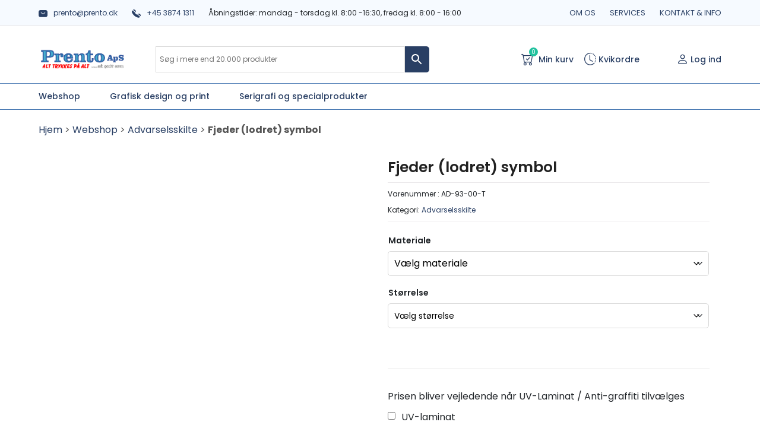

--- FILE ---
content_type: text/html; charset=UTF-8
request_url: https://prento.dk/webshop/advarselsskilte/fjeder-lodret-symbol/
body_size: 25484
content:
<!doctype html>
<html lang="da-DK">

<head>
	<meta charset="UTF-8">
	<meta name="viewport" content="width=device-width, initial-scale=1">
	<meta name="google-site-verification" content="zJBwaXgALNX9dI2AoPyE2PiWQ_pN-PG7-li_Y447iWA" />
	<!-- Google Tag Manager -->
<script>(function(w,d,s,l,i){w[l]=w[l]||[];w[l].push({'gtm.start':
new Date().getTime(),event:'gtm.js'});var f=d.getElementsByTagName(s)[0],
j=d.createElement(s),dl=l!='dataLayer'?'&l='+l:'';j.async=true;j.src=
'https://www.googletagmanager.com/gtm.js?id='+i+dl;f.parentNode.insertBefore(j,f);
})(window,document,'script','dataLayer','GTM-NP4W6Z9');</script>
<!-- End Google Tag Manager -->
	
	
	
	<link rel="profile" href="https://gmpg.org/xfn/11">
	<script type="text/javascript" data-cookieconsent="ignore">
	window.dataLayer = window.dataLayer || [];

	function gtag() {
		dataLayer.push(arguments);
	}

	gtag("consent", "default", {
		ad_personalization: "denied",
		ad_storage: "denied",
		ad_user_data: "denied",
		analytics_storage: "denied",
		functionality_storage: "denied",
		personalization_storage: "denied",
		security_storage: "granted",
		wait_for_update: 500,
	});
	gtag("set", "ads_data_redaction", true);
	gtag("set", "url_passthrough", true);
</script>
<script type="text/javascript"
		id="Cookiebot"
		src="https://consent.cookiebot.com/uc.js"
		data-implementation="wp"
		data-cbid="f2bb0ff0-b7bc-4364-a238-24141333091a"
							data-blockingmode="auto"
	></script>
<meta name='robots' content='index, follow, max-image-preview:large, max-snippet:-1, max-video-preview:-1' />

	<!-- This site is optimized with the Yoast SEO plugin v26.8 - https://yoast.com/product/yoast-seo-wordpress/ -->
	<title>Fjeder (lodret) symbol - Advarselsskilte | Køb fra 1,65 kr.</title>
	<link rel="canonical" href="https://prento.dk/webshop/advarselsskilte/fjeder-lodret-symbol/" />
	<meta property="og:locale" content="da_DK" />
	<meta property="og:type" content="article" />
	<meta property="og:title" content="Fjeder (lodret) symbol - Prento" />
	<meta property="og:url" content="https://prento.dk/webshop/advarselsskilte/fjeder-lodret-symbol/" />
	<meta property="og:site_name" content="Prento" />
	<meta property="article:modified_time" content="2023-11-02T09:50:29+00:00" />
	<meta property="og:image" content="https://prento.dk/wp-content/uploads/2023/08/AD-93-00-T.png" />
	<meta property="og:image:width" content="701" />
	<meta property="og:image:height" content="700" />
	<meta property="og:image:type" content="image/png" />
	<meta name="twitter:card" content="summary_large_image" />
	<script type="application/ld+json" class="yoast-schema-graph">{"@context":"https://schema.org","@graph":[{"@type":"WebPage","@id":"https://prento.dk/webshop/advarselsskilte/fjeder-lodret-symbol/","url":"https://prento.dk/webshop/advarselsskilte/fjeder-lodret-symbol/","name":"Fjeder (lodret) symbol - Prento","isPartOf":{"@id":"https://prento.dk/#website"},"primaryImageOfPage":{"@id":"https://prento.dk/webshop/advarselsskilte/fjeder-lodret-symbol/#primaryimage"},"image":{"@id":"https://prento.dk/webshop/advarselsskilte/fjeder-lodret-symbol/#primaryimage"},"thumbnailUrl":"https://prento.dk/wp-content/uploads/2023/08/AD-93-00-T.png","datePublished":"2023-11-02T09:50:18+00:00","dateModified":"2023-11-02T09:50:29+00:00","breadcrumb":{"@id":"https://prento.dk/webshop/advarselsskilte/fjeder-lodret-symbol/#breadcrumb"},"inLanguage":"da-DK","potentialAction":[{"@type":"ReadAction","target":["https://prento.dk/webshop/advarselsskilte/fjeder-lodret-symbol/"]}]},{"@type":"ImageObject","inLanguage":"da-DK","@id":"https://prento.dk/webshop/advarselsskilte/fjeder-lodret-symbol/#primaryimage","url":"https://prento.dk/wp-content/uploads/2023/08/AD-93-00-T.png","contentUrl":"https://prento.dk/wp-content/uploads/2023/08/AD-93-00-T.png","width":"701","height":"700"},{"@type":"BreadcrumbList","@id":"https://prento.dk/webshop/advarselsskilte/fjeder-lodret-symbol/#breadcrumb","itemListElement":[{"@type":"ListItem","position":1,"name":"Hjem","item":"https://prento.dk/"},{"@type":"ListItem","position":2,"name":"Webshop","item":"https://prento.dk/webshop/"},{"@type":"ListItem","position":3,"name":"Advarselsskilte","item":"https://prento.dk/produkt-kategori/advarselsskilte/"},{"@type":"ListItem","position":4,"name":"Fjeder (lodret) symbol"}]},{"@type":"WebSite","@id":"https://prento.dk/#website","url":"https://prento.dk/","name":"Prento","description":"Prento Serigrafi ApS","publisher":{"@id":"https://prento.dk/#organization"},"potentialAction":[{"@type":"SearchAction","target":{"@type":"EntryPoint","urlTemplate":"https://prento.dk/?s={search_term_string}"},"query-input":{"@type":"PropertyValueSpecification","valueRequired":true,"valueName":"search_term_string"}}],"inLanguage":"da-DK"},{"@type":"Organization","@id":"https://prento.dk/#organization","name":"Prento","url":"https://prento.dk/","logo":{"@type":"ImageObject","inLanguage":"da-DK","@id":"https://prento.dk/#/schema/logo/image/","url":"https://prento.dk/wp-content/uploads/2022/03/Skype_Picture_2022_03_09T09_19_35_919Z.png","contentUrl":"https://prento.dk/wp-content/uploads/2022/03/Skype_Picture_2022_03_09T09_19_35_919Z.png","width":750,"height":207,"caption":"Prento"},"image":{"@id":"https://prento.dk/#/schema/logo/image/"}}]}</script>
	<!-- / Yoast SEO plugin. -->


<link rel="alternate" type="application/rss+xml" title="Prento &raquo; Feed" href="https://prento.dk/feed/" />
<link rel="alternate" type="application/rss+xml" title="Prento &raquo;-kommentar-feed" href="https://prento.dk/comments/feed/" />
<link rel="alternate" title="oEmbed (JSON)" type="application/json+oembed" href="https://prento.dk/wp-json/oembed/1.0/embed?url=https%3A%2F%2Fprento.dk%2Fwebshop%2Fadvarselsskilte%2Ffjeder-lodret-symbol%2F" />
<link rel="alternate" title="oEmbed (XML)" type="text/xml+oembed" href="https://prento.dk/wp-json/oembed/1.0/embed?url=https%3A%2F%2Fprento.dk%2Fwebshop%2Fadvarselsskilte%2Ffjeder-lodret-symbol%2F&#038;format=xml" />
<style id='wp-img-auto-sizes-contain-inline-css'>
img:is([sizes=auto i],[sizes^="auto," i]){contain-intrinsic-size:3000px 1500px}
/*# sourceURL=wp-img-auto-sizes-contain-inline-css */
</style>
<link rel='stylesheet' id='woosb-blocks-css' href='https://prento.dk/wp-content/plugins/woo-product-bundle/assets/css/blocks.css?ver=8.4.3' media='all' />
<style id='wp-emoji-styles-inline-css'>

	img.wp-smiley, img.emoji {
		display: inline !important;
		border: none !important;
		box-shadow: none !important;
		height: 1em !important;
		width: 1em !important;
		margin: 0 0.07em !important;
		vertical-align: -0.1em !important;
		background: none !important;
		padding: 0 !important;
	}
/*# sourceURL=wp-emoji-styles-inline-css */
</style>
<style id='wp-block-library-inline-css'>
:root{--wp-block-synced-color:#7a00df;--wp-block-synced-color--rgb:122,0,223;--wp-bound-block-color:var(--wp-block-synced-color);--wp-editor-canvas-background:#ddd;--wp-admin-theme-color:#007cba;--wp-admin-theme-color--rgb:0,124,186;--wp-admin-theme-color-darker-10:#006ba1;--wp-admin-theme-color-darker-10--rgb:0,107,160.5;--wp-admin-theme-color-darker-20:#005a87;--wp-admin-theme-color-darker-20--rgb:0,90,135;--wp-admin-border-width-focus:2px}@media (min-resolution:192dpi){:root{--wp-admin-border-width-focus:1.5px}}.wp-element-button{cursor:pointer}:root .has-very-light-gray-background-color{background-color:#eee}:root .has-very-dark-gray-background-color{background-color:#313131}:root .has-very-light-gray-color{color:#eee}:root .has-very-dark-gray-color{color:#313131}:root .has-vivid-green-cyan-to-vivid-cyan-blue-gradient-background{background:linear-gradient(135deg,#00d084,#0693e3)}:root .has-purple-crush-gradient-background{background:linear-gradient(135deg,#34e2e4,#4721fb 50%,#ab1dfe)}:root .has-hazy-dawn-gradient-background{background:linear-gradient(135deg,#faaca8,#dad0ec)}:root .has-subdued-olive-gradient-background{background:linear-gradient(135deg,#fafae1,#67a671)}:root .has-atomic-cream-gradient-background{background:linear-gradient(135deg,#fdd79a,#004a59)}:root .has-nightshade-gradient-background{background:linear-gradient(135deg,#330968,#31cdcf)}:root .has-midnight-gradient-background{background:linear-gradient(135deg,#020381,#2874fc)}:root{--wp--preset--font-size--normal:16px;--wp--preset--font-size--huge:42px}.has-regular-font-size{font-size:1em}.has-larger-font-size{font-size:2.625em}.has-normal-font-size{font-size:var(--wp--preset--font-size--normal)}.has-huge-font-size{font-size:var(--wp--preset--font-size--huge)}.has-text-align-center{text-align:center}.has-text-align-left{text-align:left}.has-text-align-right{text-align:right}.has-fit-text{white-space:nowrap!important}#end-resizable-editor-section{display:none}.aligncenter{clear:both}.items-justified-left{justify-content:flex-start}.items-justified-center{justify-content:center}.items-justified-right{justify-content:flex-end}.items-justified-space-between{justify-content:space-between}.screen-reader-text{border:0;clip-path:inset(50%);height:1px;margin:-1px;overflow:hidden;padding:0;position:absolute;width:1px;word-wrap:normal!important}.screen-reader-text:focus{background-color:#ddd;clip-path:none;color:#444;display:block;font-size:1em;height:auto;left:5px;line-height:normal;padding:15px 23px 14px;text-decoration:none;top:5px;width:auto;z-index:100000}html :where(.has-border-color){border-style:solid}html :where([style*=border-top-color]){border-top-style:solid}html :where([style*=border-right-color]){border-right-style:solid}html :where([style*=border-bottom-color]){border-bottom-style:solid}html :where([style*=border-left-color]){border-left-style:solid}html :where([style*=border-width]){border-style:solid}html :where([style*=border-top-width]){border-top-style:solid}html :where([style*=border-right-width]){border-right-style:solid}html :where([style*=border-bottom-width]){border-bottom-style:solid}html :where([style*=border-left-width]){border-left-style:solid}html :where(img[class*=wp-image-]){height:auto;max-width:100%}:where(figure){margin:0 0 1em}html :where(.is-position-sticky){--wp-admin--admin-bar--position-offset:var(--wp-admin--admin-bar--height,0px)}@media screen and (max-width:600px){html :where(.is-position-sticky){--wp-admin--admin-bar--position-offset:0px}}

/*# sourceURL=wp-block-library-inline-css */
</style><link rel='stylesheet' id='wc-blocks-style-css' href='https://prento.dk/wp-content/plugins/woocommerce/assets/client/blocks/wc-blocks.css?ver=wc-10.4.3' media='all' />
<style id='global-styles-inline-css'>
:root{--wp--preset--aspect-ratio--square: 1;--wp--preset--aspect-ratio--4-3: 4/3;--wp--preset--aspect-ratio--3-4: 3/4;--wp--preset--aspect-ratio--3-2: 3/2;--wp--preset--aspect-ratio--2-3: 2/3;--wp--preset--aspect-ratio--16-9: 16/9;--wp--preset--aspect-ratio--9-16: 9/16;--wp--preset--color--black: #000000;--wp--preset--color--cyan-bluish-gray: #abb8c3;--wp--preset--color--white: #ffffff;--wp--preset--color--pale-pink: #f78da7;--wp--preset--color--vivid-red: #cf2e2e;--wp--preset--color--luminous-vivid-orange: #ff6900;--wp--preset--color--luminous-vivid-amber: #fcb900;--wp--preset--color--light-green-cyan: #7bdcb5;--wp--preset--color--vivid-green-cyan: #00d084;--wp--preset--color--pale-cyan-blue: #8ed1fc;--wp--preset--color--vivid-cyan-blue: #0693e3;--wp--preset--color--vivid-purple: #9b51e0;--wp--preset--gradient--vivid-cyan-blue-to-vivid-purple: linear-gradient(135deg,rgb(6,147,227) 0%,rgb(155,81,224) 100%);--wp--preset--gradient--light-green-cyan-to-vivid-green-cyan: linear-gradient(135deg,rgb(122,220,180) 0%,rgb(0,208,130) 100%);--wp--preset--gradient--luminous-vivid-amber-to-luminous-vivid-orange: linear-gradient(135deg,rgb(252,185,0) 0%,rgb(255,105,0) 100%);--wp--preset--gradient--luminous-vivid-orange-to-vivid-red: linear-gradient(135deg,rgb(255,105,0) 0%,rgb(207,46,46) 100%);--wp--preset--gradient--very-light-gray-to-cyan-bluish-gray: linear-gradient(135deg,rgb(238,238,238) 0%,rgb(169,184,195) 100%);--wp--preset--gradient--cool-to-warm-spectrum: linear-gradient(135deg,rgb(74,234,220) 0%,rgb(151,120,209) 20%,rgb(207,42,186) 40%,rgb(238,44,130) 60%,rgb(251,105,98) 80%,rgb(254,248,76) 100%);--wp--preset--gradient--blush-light-purple: linear-gradient(135deg,rgb(255,206,236) 0%,rgb(152,150,240) 100%);--wp--preset--gradient--blush-bordeaux: linear-gradient(135deg,rgb(254,205,165) 0%,rgb(254,45,45) 50%,rgb(107,0,62) 100%);--wp--preset--gradient--luminous-dusk: linear-gradient(135deg,rgb(255,203,112) 0%,rgb(199,81,192) 50%,rgb(65,88,208) 100%);--wp--preset--gradient--pale-ocean: linear-gradient(135deg,rgb(255,245,203) 0%,rgb(182,227,212) 50%,rgb(51,167,181) 100%);--wp--preset--gradient--electric-grass: linear-gradient(135deg,rgb(202,248,128) 0%,rgb(113,206,126) 100%);--wp--preset--gradient--midnight: linear-gradient(135deg,rgb(2,3,129) 0%,rgb(40,116,252) 100%);--wp--preset--font-size--small: 13px;--wp--preset--font-size--medium: 20px;--wp--preset--font-size--large: 36px;--wp--preset--font-size--x-large: 42px;--wp--preset--spacing--20: 0.44rem;--wp--preset--spacing--30: 0.67rem;--wp--preset--spacing--40: 1rem;--wp--preset--spacing--50: 1.5rem;--wp--preset--spacing--60: 2.25rem;--wp--preset--spacing--70: 3.38rem;--wp--preset--spacing--80: 5.06rem;--wp--preset--shadow--natural: 6px 6px 9px rgba(0, 0, 0, 0.2);--wp--preset--shadow--deep: 12px 12px 50px rgba(0, 0, 0, 0.4);--wp--preset--shadow--sharp: 6px 6px 0px rgba(0, 0, 0, 0.2);--wp--preset--shadow--outlined: 6px 6px 0px -3px rgb(255, 255, 255), 6px 6px rgb(0, 0, 0);--wp--preset--shadow--crisp: 6px 6px 0px rgb(0, 0, 0);}:where(.is-layout-flex){gap: 0.5em;}:where(.is-layout-grid){gap: 0.5em;}body .is-layout-flex{display: flex;}.is-layout-flex{flex-wrap: wrap;align-items: center;}.is-layout-flex > :is(*, div){margin: 0;}body .is-layout-grid{display: grid;}.is-layout-grid > :is(*, div){margin: 0;}:where(.wp-block-columns.is-layout-flex){gap: 2em;}:where(.wp-block-columns.is-layout-grid){gap: 2em;}:where(.wp-block-post-template.is-layout-flex){gap: 1.25em;}:where(.wp-block-post-template.is-layout-grid){gap: 1.25em;}.has-black-color{color: var(--wp--preset--color--black) !important;}.has-cyan-bluish-gray-color{color: var(--wp--preset--color--cyan-bluish-gray) !important;}.has-white-color{color: var(--wp--preset--color--white) !important;}.has-pale-pink-color{color: var(--wp--preset--color--pale-pink) !important;}.has-vivid-red-color{color: var(--wp--preset--color--vivid-red) !important;}.has-luminous-vivid-orange-color{color: var(--wp--preset--color--luminous-vivid-orange) !important;}.has-luminous-vivid-amber-color{color: var(--wp--preset--color--luminous-vivid-amber) !important;}.has-light-green-cyan-color{color: var(--wp--preset--color--light-green-cyan) !important;}.has-vivid-green-cyan-color{color: var(--wp--preset--color--vivid-green-cyan) !important;}.has-pale-cyan-blue-color{color: var(--wp--preset--color--pale-cyan-blue) !important;}.has-vivid-cyan-blue-color{color: var(--wp--preset--color--vivid-cyan-blue) !important;}.has-vivid-purple-color{color: var(--wp--preset--color--vivid-purple) !important;}.has-black-background-color{background-color: var(--wp--preset--color--black) !important;}.has-cyan-bluish-gray-background-color{background-color: var(--wp--preset--color--cyan-bluish-gray) !important;}.has-white-background-color{background-color: var(--wp--preset--color--white) !important;}.has-pale-pink-background-color{background-color: var(--wp--preset--color--pale-pink) !important;}.has-vivid-red-background-color{background-color: var(--wp--preset--color--vivid-red) !important;}.has-luminous-vivid-orange-background-color{background-color: var(--wp--preset--color--luminous-vivid-orange) !important;}.has-luminous-vivid-amber-background-color{background-color: var(--wp--preset--color--luminous-vivid-amber) !important;}.has-light-green-cyan-background-color{background-color: var(--wp--preset--color--light-green-cyan) !important;}.has-vivid-green-cyan-background-color{background-color: var(--wp--preset--color--vivid-green-cyan) !important;}.has-pale-cyan-blue-background-color{background-color: var(--wp--preset--color--pale-cyan-blue) !important;}.has-vivid-cyan-blue-background-color{background-color: var(--wp--preset--color--vivid-cyan-blue) !important;}.has-vivid-purple-background-color{background-color: var(--wp--preset--color--vivid-purple) !important;}.has-black-border-color{border-color: var(--wp--preset--color--black) !important;}.has-cyan-bluish-gray-border-color{border-color: var(--wp--preset--color--cyan-bluish-gray) !important;}.has-white-border-color{border-color: var(--wp--preset--color--white) !important;}.has-pale-pink-border-color{border-color: var(--wp--preset--color--pale-pink) !important;}.has-vivid-red-border-color{border-color: var(--wp--preset--color--vivid-red) !important;}.has-luminous-vivid-orange-border-color{border-color: var(--wp--preset--color--luminous-vivid-orange) !important;}.has-luminous-vivid-amber-border-color{border-color: var(--wp--preset--color--luminous-vivid-amber) !important;}.has-light-green-cyan-border-color{border-color: var(--wp--preset--color--light-green-cyan) !important;}.has-vivid-green-cyan-border-color{border-color: var(--wp--preset--color--vivid-green-cyan) !important;}.has-pale-cyan-blue-border-color{border-color: var(--wp--preset--color--pale-cyan-blue) !important;}.has-vivid-cyan-blue-border-color{border-color: var(--wp--preset--color--vivid-cyan-blue) !important;}.has-vivid-purple-border-color{border-color: var(--wp--preset--color--vivid-purple) !important;}.has-vivid-cyan-blue-to-vivid-purple-gradient-background{background: var(--wp--preset--gradient--vivid-cyan-blue-to-vivid-purple) !important;}.has-light-green-cyan-to-vivid-green-cyan-gradient-background{background: var(--wp--preset--gradient--light-green-cyan-to-vivid-green-cyan) !important;}.has-luminous-vivid-amber-to-luminous-vivid-orange-gradient-background{background: var(--wp--preset--gradient--luminous-vivid-amber-to-luminous-vivid-orange) !important;}.has-luminous-vivid-orange-to-vivid-red-gradient-background{background: var(--wp--preset--gradient--luminous-vivid-orange-to-vivid-red) !important;}.has-very-light-gray-to-cyan-bluish-gray-gradient-background{background: var(--wp--preset--gradient--very-light-gray-to-cyan-bluish-gray) !important;}.has-cool-to-warm-spectrum-gradient-background{background: var(--wp--preset--gradient--cool-to-warm-spectrum) !important;}.has-blush-light-purple-gradient-background{background: var(--wp--preset--gradient--blush-light-purple) !important;}.has-blush-bordeaux-gradient-background{background: var(--wp--preset--gradient--blush-bordeaux) !important;}.has-luminous-dusk-gradient-background{background: var(--wp--preset--gradient--luminous-dusk) !important;}.has-pale-ocean-gradient-background{background: var(--wp--preset--gradient--pale-ocean) !important;}.has-electric-grass-gradient-background{background: var(--wp--preset--gradient--electric-grass) !important;}.has-midnight-gradient-background{background: var(--wp--preset--gradient--midnight) !important;}.has-small-font-size{font-size: var(--wp--preset--font-size--small) !important;}.has-medium-font-size{font-size: var(--wp--preset--font-size--medium) !important;}.has-large-font-size{font-size: var(--wp--preset--font-size--large) !important;}.has-x-large-font-size{font-size: var(--wp--preset--font-size--x-large) !important;}
/*# sourceURL=global-styles-inline-css */
</style>

<style id='classic-theme-styles-inline-css'>
/*! This file is auto-generated */
.wp-block-button__link{color:#fff;background-color:#32373c;border-radius:9999px;box-shadow:none;text-decoration:none;padding:calc(.667em + 2px) calc(1.333em + 2px);font-size:1.125em}.wp-block-file__button{background:#32373c;color:#fff;text-decoration:none}
/*# sourceURL=/wp-includes/css/classic-themes.min.css */
</style>
<link rel='stylesheet' id='wapf-frontend-css-css' href='https://prento.dk/wp-content/plugins/advanced-product-fields-for-woocommerce/assets/css/frontend.min.css?ver=1.6.18' media='all' />
<link rel='stylesheet' id='contact-form-7-css' href='https://prento.dk/wp-content/plugins/contact-form-7/includes/css/styles.css?ver=6.1.4' media='all' />
<link rel='stylesheet' id='photoswipe-css' href='https://prento.dk/wp-content/plugins/woocommerce/assets/css/photoswipe/photoswipe.min.css?ver=10.4.3' media='all' />
<link rel='stylesheet' id='photoswipe-default-skin-css' href='https://prento.dk/wp-content/plugins/woocommerce/assets/css/photoswipe/default-skin/default-skin.min.css?ver=10.4.3' media='all' />
<link rel='stylesheet' id='woocommerce-layout-css' href='https://prento.dk/wp-content/plugins/woocommerce/assets/css/woocommerce-layout.css?ver=10.4.3' media='all' />
<link rel='stylesheet' id='woocommerce-smallscreen-css' href='https://prento.dk/wp-content/plugins/woocommerce/assets/css/woocommerce-smallscreen.css?ver=10.4.3' media='only screen and (max-width: 768px)' />
<link rel='stylesheet' id='woocommerce-general-css' href='https://prento.dk/wp-content/plugins/woocommerce/assets/css/woocommerce.css?ver=10.4.3' media='all' />
<style id='woocommerce-inline-inline-css'>
.woocommerce form .form-row .required { visibility: visible; }
/*# sourceURL=woocommerce-inline-inline-css */
</style>
<link rel='stylesheet' id='aws-style-css' href='https://prento.dk/wp-content/plugins/advanced-woo-search/assets/css/common.min.css?ver=3.52' media='all' />
<link rel='stylesheet' id='woosb-frontend-css' href='https://prento.dk/wp-content/plugins/woo-product-bundle/assets/css/frontend.css?ver=8.4.3' media='all' />
<link rel='stylesheet' id='prento-style-css' href='https://prento.dk/wp-content/themes/prento/style.css?ver=1.0.0' media='all' />
<link rel='stylesheet' id='fontawesome-css' href='https://prento.dk/wp-content/themes/prento/assets/css/font-awesome.min.css?ver=4.7.0' media='all' />
<link rel='stylesheet' id='slick-css' href='https://prento.dk/wp-content/themes/prento/assets/css/slick.css?ver=1.8.1' media='all' />
<link rel='stylesheet' id='select2-css' href='https://prento.dk/wp-content/plugins/woocommerce/assets/css/select2.css?ver=10.4.3' media='all' />
<link rel='stylesheet' id='bootstrap-css' href='https://prento.dk/wp-content/themes/prento/assets/css/bootstrap.min.css?ver=4.6.1' media='all' />
<link rel='stylesheet' id='custom-css' href='https://prento.dk/wp-content/themes/prento/assets/css/style.css?ver=1.0' media='all' />
<link rel='stylesheet' id='Bulk Order Form for WooCommercefrontend_style-css' href='https://prento.dk/wp-content/plugins/woocommerce-bulk-order-form/assets/css/frontend.css?ver=3.7.2' media='all' />
<link rel='stylesheet' id='Bulk Order Form for WooCommerceselectize-css' href='https://prento.dk/wp-content/plugins/woocommerce-bulk-order-form/assets/css/selectize.css?ver=3.7.2' media='all' />
<script type="text/template" id="tmpl-variation-template">
	<div class="woocommerce-variation-description">{{{ data.variation.variation_description }}}</div>
	<div class="woocommerce-variation-price">{{{ data.variation.price_html }}}</div>
    <div class="woocommerce-variation-antal_pr_ark" id="per-ark">{{{ data.variation.antal_pr_ark }}}</div>
	<div class="woocommerce-variation-availability">{{{ data.variation.availability_html }}}</div>
</script>
<script type="text/template" id="tmpl-unavailable-variation-template">
	<p>Beklager, denne vare er ikke tilgængelig. Vælg venligst en anden kombination.</p>
</script>
<script src="https://prento.dk/wp-includes/js/jquery/jquery.min.js?ver=3.7.1" id="jquery-core-js"></script>
<script src="https://prento.dk/wp-includes/js/jquery/jquery-migrate.min.js?ver=3.4.1" id="jquery-migrate-js"></script>
<script src="https://prento.dk/wp-content/plugins/woocommerce/assets/js/jquery-blockui/jquery.blockUI.min.js?ver=2.7.0-wc.10.4.3" id="wc-jquery-blockui-js" data-wp-strategy="defer"></script>
<script id="wc-add-to-cart-js-extra">
var wc_add_to_cart_params = {"ajax_url":"/wp-admin/admin-ajax.php","wc_ajax_url":"/?wc-ajax=%%endpoint%%","i18n_view_cart":"Se kurv","cart_url":"https://prento.dk/kurv/","is_cart":"","cart_redirect_after_add":"no"};
//# sourceURL=wc-add-to-cart-js-extra
</script>
<script src="https://prento.dk/wp-content/plugins/woocommerce/assets/js/frontend/add-to-cart.min.js?ver=10.4.3" id="wc-add-to-cart-js" defer data-wp-strategy="defer"></script>
<script src="https://prento.dk/wp-content/plugins/woocommerce/assets/js/flexslider/jquery.flexslider.min.js?ver=2.7.2-wc.10.4.3" id="wc-flexslider-js" defer data-wp-strategy="defer"></script>
<script src="https://prento.dk/wp-content/plugins/woocommerce/assets/js/photoswipe/photoswipe.min.js?ver=4.1.1-wc.10.4.3" id="wc-photoswipe-js" defer data-wp-strategy="defer"></script>
<script src="https://prento.dk/wp-content/plugins/woocommerce/assets/js/photoswipe/photoswipe-ui-default.min.js?ver=4.1.1-wc.10.4.3" id="wc-photoswipe-ui-default-js" defer data-wp-strategy="defer"></script>
<script id="wc-single-product-js-extra">
var wc_single_product_params = {"i18n_required_rating_text":"V\u00e6lg venligst en bed\u00f8mmelse","i18n_rating_options":["1 ud af 5 stjerner","2 ud af 5 stjerner","3 ud af 5 stjerner","4 ud af 5 stjerner","5 ud af 5 stjerner"],"i18n_product_gallery_trigger_text":"Se billedgalleri i fuld sk\u00e6rm","review_rating_required":"yes","flexslider":{"rtl":false,"animation":"slide","smoothHeight":true,"directionNav":false,"controlNav":"thumbnails","slideshow":false,"animationSpeed":500,"animationLoop":false,"allowOneSlide":false},"zoom_enabled":"","zoom_options":[],"photoswipe_enabled":"1","photoswipe_options":{"shareEl":false,"closeOnScroll":false,"history":false,"hideAnimationDuration":0,"showAnimationDuration":0},"flexslider_enabled":"1"};
//# sourceURL=wc-single-product-js-extra
</script>
<script src="https://prento.dk/wp-content/plugins/woocommerce/assets/js/frontend/single-product.min.js?ver=10.4.3" id="wc-single-product-js" defer data-wp-strategy="defer"></script>
<script src="https://prento.dk/wp-content/plugins/woocommerce/assets/js/js-cookie/js.cookie.min.js?ver=2.1.4-wc.10.4.3" id="wc-js-cookie-js" defer data-wp-strategy="defer"></script>
<script id="woocommerce-js-extra">
var woocommerce_params = {"ajax_url":"/wp-admin/admin-ajax.php","wc_ajax_url":"/?wc-ajax=%%endpoint%%","i18n_password_show":"Vis adgangskode","i18n_password_hide":"Skjul adgangskode"};
//# sourceURL=woocommerce-js-extra
</script>
<script src="https://prento.dk/wp-content/plugins/woocommerce/assets/js/frontend/woocommerce.min.js?ver=10.4.3" id="woocommerce-js" defer data-wp-strategy="defer"></script>
<script src="https://prento.dk/wp-content/plugins/woocommerce/assets/js/select2/select2.full.min.js?ver=4.0.3-wc.10.4.3" id="wc-select2-js" defer data-wp-strategy="defer"></script>
<script src="https://prento.dk/wp-includes/js/underscore.min.js?ver=1.13.7" id="underscore-js"></script>
<script id="wp-util-js-extra">
var _wpUtilSettings = {"ajax":{"url":"/wp-admin/admin-ajax.php"}};
//# sourceURL=wp-util-js-extra
</script>
<script src="https://prento.dk/wp-includes/js/wp-util.min.js?ver=6.9" id="wp-util-js"></script>
<link rel="https://api.w.org/" href="https://prento.dk/wp-json/" /><link rel="alternate" title="JSON" type="application/json" href="https://prento.dk/wp-json/wp/v2/product/153424" /><link rel="EditURI" type="application/rsd+xml" title="RSD" href="https://prento.dk/xmlrpc.php?rsd" />
<meta name="generator" content="WordPress 6.9" />
<meta name="generator" content="WooCommerce 10.4.3" />
<link rel='shortlink' href='https://prento.dk/?p=153424' />
<style></style><style>
                .lmp_load_more_button.br_lmp_button_settings .lmp_button:hover {
                    background-color: #9999ff!important;
                    color: #111111!important;
                }
                .lmp_load_more_button.br_lmp_prev_settings .lmp_button:hover {
                    background-color: #9999ff!important;
                    color: #111111!important;
                }li.product.lazy, .berocket_lgv_additional_data.lazy{opacity:0;}</style>	<noscript><style>.woocommerce-product-gallery{ opacity: 1 !important; }</style></noscript>
			<style type="text/css">
					.site-title,
			.site-description {
				position: absolute;
				clip: rect(1px, 1px, 1px, 1px);
				}
					</style>
		<link rel="icon" href="https://prento.dk/wp-content/uploads/2022/02/favicon.png" sizes="32x32" />
<link rel="icon" href="https://prento.dk/wp-content/uploads/2022/02/favicon.png" sizes="192x192" />
<link rel="apple-touch-icon" href="https://prento.dk/wp-content/uploads/2022/02/favicon.png" />
<meta name="msapplication-TileImage" content="https://prento.dk/wp-content/uploads/2022/02/favicon.png" />
		<style id="wp-custom-css">
			a.itoffer_link {
    color: #fff;
}

.wprd-logo p {
	margin-bottom: 0px;
	padding: 10px 0px;
}

.product-category p.woocommerce-loop-category__title {
	padding-top: 10px!important;
}		</style>
			<link rel="stylesheet" href="https://cdn.jsdelivr.net/npm/bootstrap-icons@1.3.0/font/bootstrap-icons.css">
	<link href="https://fonts.googleapis.com/css2?family=Poppins:ital,wght@0,200;0,300;0,400;0,500;0,600;0,700;0,800;0,900;1,400;1,500;1,600;1,700;1,800;1,900&display=swap" rel="stylesheet">
	<link rel="stylesheet" type="text/css" href="https://prento.dk/wp-content/themes/prento/assets/css/responsive.css">
</head>

<body class="wp-singular product-template-default single single-product postid-153424 wp-custom-logo wp-theme-prento theme-prento woocommerce woocommerce-page woocommerce-no-js no-sidebar">
		<!-- Google Tag Manager (noscript) -->
<noscript><iframe src="https://www.googletagmanager.com/ns.html?id=GTM-NP4W6Z9"
height="0" width="0" style="display:none;visibility:hidden"></iframe></noscript>
<!-- End Google Tag Manager (noscript) -->
	<div id="page" class="site">
		<header id="masthead" class="site-header">
			<div class="top-header">
				<div class="container">
					<div class="row">
						<div class="col-lg-8 top-header-left">
																<a href="mailto:prento@prento.dk"><img class="email-svg" src="https://prento.dk/wp-content/themes/prento/assets/icons/email.svg">prento@prento.dk</a>

																									<a href="tel:+45 3874 1311"><img class="phone-svg" src="https://prento.dk/wp-content/themes/prento/assets/icons/phone.svg">+45 3874 1311</a>

														<span class="opening-hours"><span class="title">Åbningstider: </span>mandag - torsdag kl. 8:00 -16:30, fredag kl. 8:00 - 16:00</span>						</div>
						<div class="col-lg-4 top-header-right">
																<nav>
								<div class="menu-header-top-menu-container"><ul id="header-top-menu" class="menu"><li id="menu-item-5884" class="menu-item menu-item-type-post_type menu-item-object-page menu-item-5884"><a href="https://prento.dk/om-os/">Om os</a></li>
<li id="menu-item-5885" class="menu-item menu-item-type-post_type menu-item-object-page menu-item-has-children menu-item-5885"><a href="https://prento.dk/services/">Services</a>
<ul class="sub-menu">
	<li id="menu-item-5940" class="menu-item menu-item-type-post_type menu-item-object-page menu-item-5940"><a href="https://prento.dk/handelsbetingelser/">Handelsbetingelser</a></li>
	<li id="menu-item-5938" class="menu-item menu-item-type-post_type menu-item-object-page menu-item-5938"><a href="https://prento.dk/cookies/">Cookies</a></li>
	<li id="menu-item-5939" class="menu-item menu-item-type-post_type menu-item-object-page menu-item-5939"><a href="https://prento.dk/copyrights/">Copyrights</a></li>
</ul>
</li>
<li id="menu-item-5883" class="menu-item menu-item-type-post_type menu-item-object-page menu-item-5883"><a href="https://prento.dk/kontakt/">Kontakt &#038; info</a></li>
</ul></div>							</nav>
						</div>
					</div>
				</div>
			</div>
			<style>
				.middle-header {
					background-color: white;
					color: black;
					font-weight: 600;
					font-size: 14px;
					text-align: center;
					padding: .5rem 0;
					border-bottom: 0px solid #000;
					border-top: 0px solid #000;
					letter-spacing: 0.5px;
				}
			</style>
			<div class="middle-header">
				<div class="container">
					<span> </span>
				</div>
			</div>
			
			<div class="main-header">
				<div class="container">
					<div class="row align-items-center">
						<div class="col-lg-2">
							<a href="https://prento.dk/" class="custom-logo-link" rel="home"><img width="750" height="207" src="https://prento.dk/wp-content/uploads/2022/03/Skype_Picture_2022_03_09T09_19_35_919Z.png" class="custom-logo" alt="Prento" decoding="async" fetchpriority="high" srcset="https://prento.dk/wp-content/uploads/2022/03/Skype_Picture_2022_03_09T09_19_35_919Z.png 750w, https://prento.dk/wp-content/uploads/2022/03/Skype_Picture_2022_03_09T09_19_35_919Z-300x83.png 300w, https://prento.dk/wp-content/uploads/2022/03/Skype_Picture_2022_03_09T09_19_35_919Z-600x166.png 600w" sizes="(max-width: 750px) 100vw, 750px" /></a>							 <div class="mobile-menu-icon d-none">
                            <span class="icon"><i class="fa fa-bars"></i></span>
                        </div>
						</div>
						<div class=" col-lg-5 col-md-6">
							<div class="searchbar-container">
								<section id="aws_widget-2" class="widget widget_aws_widget"><div class="aws-container" data-url="/?wc-ajax=aws_action" data-siteurl="https://prento.dk" data-lang="" data-show-loader="true" data-show-more="true" data-show-page="false" data-ajax-search="true" data-show-clear="true" data-mobile-screen="false" data-use-analytics="false" data-min-chars="1" data-buttons-order="2" data-timeout="300" data-is-mobile="false" data-page-id="153424" data-tax="" ><form class="aws-search-form" action="https://prento.dk/" method="get" role="search" ><div class="aws-wrapper"><label class="aws-search-label" for="6973068b9bf95">Søg i mere end 20.000 produkter</label><input type="search" name="s" id="6973068b9bf95" value="" class="aws-search-field" placeholder="Søg i mere end 20.000 produkter" autocomplete="off" /><input type="hidden" name="post_type" value="product"><input type="hidden" name="type_aws" value="true"><div class="aws-search-clear"><span>×</span></div><div class="aws-loader"></div></div><div class="aws-search-btn aws-form-btn"><span class="aws-search-btn_icon"><svg focusable="false" xmlns="http://www.w3.org/2000/svg" viewBox="0 0 24 24" width="24px"><path d="M15.5 14h-.79l-.28-.27C15.41 12.59 16 11.11 16 9.5 16 5.91 13.09 3 9.5 3S3 5.91 3 9.5 5.91 16 9.5 16c1.61 0 3.09-.59 4.23-1.57l.27.28v.79l5 4.99L20.49 19l-4.99-5zm-6 0C7.01 14 5 11.99 5 9.5S7.01 5 9.5 5 14 7.01 14 9.5 11.99 14 9.5 14z"></path></svg></span></div></form></div></section>								<!-- <form class="site-search">
									<label><i class="fa fa-search"></i></label>
									<input type="text" placeholder="Search">
									<button><i class="fa fa-search"></i></button>
								</form> -->
							</div>
						</div>
						<div class="col-lg-5 pl-0 col-md-6">
							<div class="user-action">
								<div class="cart-signup text-right">
																			<a href="https://prento.dk/kurv/"><i class="bi bi-cart-check mr-1"></i>
											<small class="cart-item">
												<div class="header-cart-count">
													0</div>
											</small> Min kurv</a>
										
									<a href="#quick_order" data-toggle="modal"><i class="bi bi-clock-history"></i> Kvikordre</a>	
									<div class="pentro-quick-order d-none" >
										<form id="wcbulkorderform_25628378391769145995" data-formid="25628378391769145995" class="wcbulkorderform standard" method="post" action="" role="search">
	<div class="backEndResponse" >  </div>
<table class="wcbulkordertable wcbulkorderproducttbl" id="wcbulkorderproducttbl">
	<thead>
		<tr>
			<td>VARE (Valgfri tekst produkter kan ikke bestilles her)</td>

			
			<td>ANTAL</td>

							<td>PRIS</td>
			
					</tr>
	</thead>
	<tbody class="list">
<tr data-formid="25628378391769145995" id="wc_bof_product_1" class="wc_bof_product_list wc_bof_product_1" data-rowcount="1">
		<td data-count="1" class="wc_bof_product_name" id="wc_bof_product_name_1">
		<i class="bulkorder_spinner"></i><input type="hidden" name="wcbulkorder[wcbof_products][1][product_id]" value="" class="product_id" />
		<select name="wcbulkorder[wcbof_products][1][product_name]" class="product_name product_name_search_field" placeholder="Search for a product&hellip;"></select>	</td>
		<td class="wc_bof_product_qty" id="wc_bof_product_qty_1" data-count="1" >
		<input type="number" data-count="1" data-currency="kr." min="0" max="9999" step="1" name="wcbulkorder[wcbof_products][1][product_qty]" value="" class="product_qty" />	</td>
	 
		<td data-count="1" class="wc_bof_product_price" id="wc_bof_product_price_1">
			<span class="amount"></span>		</td> 
		</tr><tr data-formid="25628378391769145995" id="wc_bof_product_removeHidden" class="wc_bof_product_list wc_bof_product_removeHidden" data-rowcount="removeHidden">
		<td data-count="removeHidden" class="wc_bof_product_name" id="wc_bof_product_name_removeHidden">
		<i class="bulkorder_spinner"></i><input type="hidden" name="wcbulkorder[wcbof_products][removeHidden][product_id]" value="" class="product_id" />
		<select name="wcbulkorder[wcbof_products][removeHidden][product_name]" class="product_name product_name_search_field" placeholder="" style="display:none"></select>	</td>
		<td class="wc_bof_product_qty" id="wc_bof_product_qty_removeHidden" data-count="removeHidden" >
		<input type="number" data-count="removeHidden" data-currency="kr." min="0" max="9999" step="1" name="wcbulkorder[wcbof_products][removeHidden][product_qty]" value="" class="product_qty" />	</td>
	 
		<td data-count="removeHidden" class="wc_bof_product_price" id="wc_bof_product_price_removeHidden">
			<span class="amount"></span>		</td> 
		</tr>	</tbody>
	<tfoot id="wcbulkordertotaltbl" class="wcbulkordertotaltbl">
					<tr id="wcbulkordertotals" class="wcbulkordertotals">
				<td class="wc_bof_pricetotalhead" colspan="">ANTAL :</td>
				<td class="wc_bof_pricetotal"><span class="wcbulkorderalltotal"></span></td>

			</tr>
				<tr id="wcbulkorderactions" class="wcbulkorderactions">
			<td>
							</td>
			<td>
				<button data-formid="25628378391769145995" type="submit" class="wcbofaddtocart button" id="wcbofaddtocart_25628378391769145995">TILFØJ TIL KURV</button>
			</td>
		</tr>
	</tfoot>
</table> 	<div class="form_hidden_fileds" id="form_hidden_fileds_25628378391769145995"> <input id="template" type="hidden" name="wcbulkorder[settings][template]" value="standard" /> <input id="rows" type="hidden" name="wcbulkorder[settings][rows]" value="1" /> <input id="price" type="hidden" name="wcbulkorder[settings][price]" value="on" /> <input id="category" type="hidden" name="wcbulkorder[settings][category]" value="" /> <input id="excluded" type="hidden" name="wcbulkorder[settings][excluded]" value="" /> <input id="included" type="hidden" name="wcbulkorder[settings][included]" value="" /> <input id="search_by" type="hidden" name="wcbulkorder[settings][search_by]" value="all" /> <input id="max_items" type="hidden" name="wcbulkorder[settings][max_items]" value="10" /> <input id="product_display" type="hidden" name="wcbulkorder[settings][product_display]" value="TPS" /> <input id="variation_display" type="hidden" name="wcbulkorder[settings][variation_display]" value="TPS" /> <input id="product_display_separator" type="hidden" name="wcbulkorder[settings][product_display_separator]" value=" - " /> <input id="variation_display_separator" type="hidden" name="wcbulkorder[settings][variation_display_separator]" value=" - " /> <input id="product_attributes" type="hidden" name="wcbulkorder[settings][product_attributes]" value="" /> <input id="single_addtocart" type="hidden" name="wcbulkorder[settings][single_addtocart]" value="" /> <input id="single_addtocart_label" type="hidden" name="wcbulkorder[settings][single_addtocart_label]" value="Add to cart" /> <input id="cart_label" type="hidden" name="wcbulkorder[settings][cart_label]" value="TILFØJ TIL KURV" /> <input id="total_label" type="hidden" name="wcbulkorder[settings][total_label]" value="ANTAL" /> <input id="include_hidden" type="hidden" name="wcbulkorder[settings][include_hidden]" value="" /> <input id="exclude_out_of_stock" type="hidden" name="wcbulkorder[settings][exclude_out_of_stock]" value="" /> <input id="term" type="hidden" name="wcbulkorder[settings][term]" value="Ship" /> <input id="total_columns" type="hidden" name="wcbulkorder[settings][total_columns]" value="5" /> <input id="active_columns" type="hidden" name="wcbulkorder[settings][active_columns]" value="0" /> <input id="formid" type="hidden" name="wcbulkorder[settings][formid]" value="25628378391769145995" /></div><input type="hidden" name="action" value="wcbulkorder_product_buy_now" id="form_action" /></form>
									</div>
									
																	</div>
																	<div class="user-acc ml-5">
																					<a href="https://prento.dk/min-konto/" title="Log ind"><i class="bi bi-person mr-1"></i>Log ind</a>
																			</div>
															</div>
						</div>
					</div>
				</div>

			</div>
			<div class="bottom-header">
			
					<nav class="navbar navbar-expand-md navbar-light p-0 main-menu" role="navigation">
							<div class="container">
							  <!-- Brand and toggle get grouped for better mobile display -->
							  <!-- <button class="navbar-toggler" type="button" data-toggle="collapse" data-target="#bs-example-navbar-collapse-1" aria-controls="bs-example-navbar-collapse-1" aria-expanded="false" aria-label="Toggle navigation">
								  <span class="navbar-toggler-icon"></span>
							  </button> -->
<!-- 							  <div class="mobile-menu-icon d-none">
                            <span class="icon"><i class="fa fa-bars"></i></span>
                        </div> -->
							  
								  <div id="bs-example-navbar-collapse-1" class="collapse navbar-collapse "><ul id="before-primary-menu" class="menu" itemscope itemtype="http://www.schema.org/SiteNavigationElement"><li  id="menu-item-60277" class="menu-item menu-item-type-custom menu-item-object-custom menu-item-60277 nav-item"><a itemprop="url" href="/webshop/" class="nav-link"><span itemprop="name">Webshop</span></a></li>
<li  id="menu-item-170884" class="menu-item menu-item-type-post_type menu-item-object-page menu-item-170884 nav-item"><a itemprop="url" href="https://prento.dk/grafisk-design-og-print/" class="nav-link"><span itemprop="name">Grafisk design og print</span></a></li>
<li  id="menu-item-170883" class="menu-item menu-item-type-post_type menu-item-object-page menu-item-170883 nav-item"><a itemprop="url" href="https://prento.dk/serigrafi-og-specialprodukter/" class="nav-link"><span itemprop="name">Serigrafi og specialprodukter</span></a></li>
</ul></div>								
								<div class="user-action d-none">
								<div class="cart-signup text-right">
																			<a href="https://prento.dk/kurv/"><i class="bi bi-cart-check mr-1"></i>
											<small class="cart-item">
												<div class="header-cart-count">
													0</div>
											</small> Min kurv</a>
										
									<a href="#quick_order" data-toggle="modal"><i class="bi bi-clock-history"></i> Kvikordre</a>	
									<div class="pentro-quick-order d-none" >
										<form id="wcbulkorderform_36092505831769145995" data-formid="36092505831769145995" class="wcbulkorderform standard" method="post" action="" role="search">
	<div class="backEndResponse" >  </div>
<table class="wcbulkordertable wcbulkorderproducttbl" id="wcbulkorderproducttbl">
	<thead>
		<tr>
			<td>VARE (Valgfri tekst produkter kan ikke bestilles her)</td>

			
			<td>ANTAL</td>

							<td>PRIS</td>
			
					</tr>
	</thead>
	<tbody class="list">
<tr data-formid="36092505831769145995" id="wc_bof_product_1" class="wc_bof_product_list wc_bof_product_1" data-rowcount="1">
		<td data-count="1" class="wc_bof_product_name" id="wc_bof_product_name_1">
		<i class="bulkorder_spinner"></i><input type="hidden" name="wcbulkorder[wcbof_products][1][product_id]" value="" class="product_id" />
		<select name="wcbulkorder[wcbof_products][1][product_name]" class="product_name product_name_search_field" placeholder="Search for a product&hellip;"></select>	</td>
		<td class="wc_bof_product_qty" id="wc_bof_product_qty_1" data-count="1" >
		<input type="number" data-count="1" data-currency="kr." min="0" max="9999" step="1" name="wcbulkorder[wcbof_products][1][product_qty]" value="" class="product_qty" />	</td>
	 
		<td data-count="1" class="wc_bof_product_price" id="wc_bof_product_price_1">
			<span class="amount"></span>		</td> 
		</tr><tr data-formid="36092505831769145995" id="wc_bof_product_removeHidden" class="wc_bof_product_list wc_bof_product_removeHidden" data-rowcount="removeHidden">
		<td data-count="removeHidden" class="wc_bof_product_name" id="wc_bof_product_name_removeHidden">
		<i class="bulkorder_spinner"></i><input type="hidden" name="wcbulkorder[wcbof_products][removeHidden][product_id]" value="" class="product_id" />
		<select name="wcbulkorder[wcbof_products][removeHidden][product_name]" class="product_name product_name_search_field" placeholder="" style="display:none"></select>	</td>
		<td class="wc_bof_product_qty" id="wc_bof_product_qty_removeHidden" data-count="removeHidden" >
		<input type="number" data-count="removeHidden" data-currency="kr." min="0" max="9999" step="1" name="wcbulkorder[wcbof_products][removeHidden][product_qty]" value="" class="product_qty" />	</td>
	 
		<td data-count="removeHidden" class="wc_bof_product_price" id="wc_bof_product_price_removeHidden">
			<span class="amount"></span>		</td> 
		</tr>	</tbody>
	<tfoot id="wcbulkordertotaltbl" class="wcbulkordertotaltbl">
					<tr id="wcbulkordertotals" class="wcbulkordertotals">
				<td class="wc_bof_pricetotalhead" colspan="">ANTAL :</td>
				<td class="wc_bof_pricetotal"><span class="wcbulkorderalltotal"></span></td>

			</tr>
				<tr id="wcbulkorderactions" class="wcbulkorderactions">
			<td>
							</td>
			<td>
				<button data-formid="36092505831769145995" type="submit" class="wcbofaddtocart button" id="wcbofaddtocart_36092505831769145995">TILFØJ TIL KURV</button>
			</td>
		</tr>
	</tfoot>
</table> 	<div class="form_hidden_fileds" id="form_hidden_fileds_36092505831769145995"> <input id="template" type="hidden" name="wcbulkorder[settings][template]" value="standard" /> <input id="rows" type="hidden" name="wcbulkorder[settings][rows]" value="1" /> <input id="price" type="hidden" name="wcbulkorder[settings][price]" value="on" /> <input id="category" type="hidden" name="wcbulkorder[settings][category]" value="" /> <input id="excluded" type="hidden" name="wcbulkorder[settings][excluded]" value="" /> <input id="included" type="hidden" name="wcbulkorder[settings][included]" value="" /> <input id="search_by" type="hidden" name="wcbulkorder[settings][search_by]" value="all" /> <input id="max_items" type="hidden" name="wcbulkorder[settings][max_items]" value="10" /> <input id="product_display" type="hidden" name="wcbulkorder[settings][product_display]" value="TPS" /> <input id="variation_display" type="hidden" name="wcbulkorder[settings][variation_display]" value="TPS" /> <input id="product_display_separator" type="hidden" name="wcbulkorder[settings][product_display_separator]" value=" - " /> <input id="variation_display_separator" type="hidden" name="wcbulkorder[settings][variation_display_separator]" value=" - " /> <input id="product_attributes" type="hidden" name="wcbulkorder[settings][product_attributes]" value="" /> <input id="single_addtocart" type="hidden" name="wcbulkorder[settings][single_addtocart]" value="" /> <input id="single_addtocart_label" type="hidden" name="wcbulkorder[settings][single_addtocart_label]" value="Add to cart" /> <input id="cart_label" type="hidden" name="wcbulkorder[settings][cart_label]" value="TILFØJ TIL KURV" /> <input id="total_label" type="hidden" name="wcbulkorder[settings][total_label]" value="ANTAL" /> <input id="include_hidden" type="hidden" name="wcbulkorder[settings][include_hidden]" value="" /> <input id="exclude_out_of_stock" type="hidden" name="wcbulkorder[settings][exclude_out_of_stock]" value="" /> <input id="term" type="hidden" name="wcbulkorder[settings][term]" value="Ship" /> <input id="total_columns" type="hidden" name="wcbulkorder[settings][total_columns]" value="5" /> <input id="active_columns" type="hidden" name="wcbulkorder[settings][active_columns]" value="0" /> <input id="formid" type="hidden" name="wcbulkorder[settings][formid]" value="36092505831769145995" /></div><input type="hidden" name="action" value="wcbulkorder_product_buy_now" id="form_action" /></form>
									</div>
									
																	</div>
																	<div class="user-acc ml-5">
																					<a href="https://prento.dk/min-konto/" title="Log ind"><i class="bi bi-person mr-1"></i>Log ind</a>
																			</div>
															</div>
								
								
						</div>
						  </nav>
				
			</div>
		</header><!-- #masthead -->
		<div class="body-overlay"></div>
		<div class="modal fade" id="quick_order" tabindex="-1" aria-labelledby="exampleModalLabel" aria-hidden="true">
  <div class="modal-dialog modal-dialog-centered">
    <div class="modal-content">
      <div class="modal-header">
        <h5 class="modal-title" id="exampleModalLabel">Kvikordre</h5>
        <button type="button" class="close" data-dismiss="modal" aria-label="Close">
          <span aria-hidden="true">&times;</span>
        </button>
      </div>
      <div class="modal-body">
        <div class="pentro-quick-order" >
									<form id="wcbulkorderform_33135006081769145995" data-formid="33135006081769145995" class="wcbulkorderform standard" method="post" action="" role="search">
	<div class="backEndResponse" >  </div>
<table class="wcbulkordertable wcbulkorderproducttbl" id="wcbulkorderproducttbl">
	<thead>
		<tr>
			<td>VARE (Valgfri tekst produkter kan ikke bestilles her)</td>

			
			<td>ANTAL</td>

							<td>PRIS</td>
			
					</tr>
	</thead>
	<tbody class="list">
<tr data-formid="33135006081769145995" id="wc_bof_product_1" class="wc_bof_product_list wc_bof_product_1" data-rowcount="1">
		<td data-count="1" class="wc_bof_product_name" id="wc_bof_product_name_1">
		<i class="bulkorder_spinner"></i><input type="hidden" name="wcbulkorder[wcbof_products][1][product_id]" value="" class="product_id" />
		<select name="wcbulkorder[wcbof_products][1][product_name]" class="product_name product_name_search_field" placeholder="Search for a product&hellip;"></select>	</td>
		<td class="wc_bof_product_qty" id="wc_bof_product_qty_1" data-count="1" >
		<input type="number" data-count="1" data-currency="kr." min="0" max="9999" step="1" name="wcbulkorder[wcbof_products][1][product_qty]" value="" class="product_qty" />	</td>
	 
		<td data-count="1" class="wc_bof_product_price" id="wc_bof_product_price_1">
			<span class="amount"></span>		</td> 
		</tr><tr data-formid="33135006081769145995" id="wc_bof_product_removeHidden" class="wc_bof_product_list wc_bof_product_removeHidden" data-rowcount="removeHidden">
		<td data-count="removeHidden" class="wc_bof_product_name" id="wc_bof_product_name_removeHidden">
		<i class="bulkorder_spinner"></i><input type="hidden" name="wcbulkorder[wcbof_products][removeHidden][product_id]" value="" class="product_id" />
		<select name="wcbulkorder[wcbof_products][removeHidden][product_name]" class="product_name product_name_search_field" placeholder="" style="display:none"></select>	</td>
		<td class="wc_bof_product_qty" id="wc_bof_product_qty_removeHidden" data-count="removeHidden" >
		<input type="number" data-count="removeHidden" data-currency="kr." min="0" max="9999" step="1" name="wcbulkorder[wcbof_products][removeHidden][product_qty]" value="" class="product_qty" />	</td>
	 
		<td data-count="removeHidden" class="wc_bof_product_price" id="wc_bof_product_price_removeHidden">
			<span class="amount"></span>		</td> 
		</tr>	</tbody>
	<tfoot id="wcbulkordertotaltbl" class="wcbulkordertotaltbl">
					<tr id="wcbulkordertotals" class="wcbulkordertotals">
				<td class="wc_bof_pricetotalhead" colspan="">ANTAL :</td>
				<td class="wc_bof_pricetotal"><span class="wcbulkorderalltotal"></span></td>

			</tr>
				<tr id="wcbulkorderactions" class="wcbulkorderactions">
			<td>
							</td>
			<td>
				<button data-formid="33135006081769145995" type="submit" class="wcbofaddtocart button" id="wcbofaddtocart_33135006081769145995">TILFØJ TIL KURV</button>
			</td>
		</tr>
	</tfoot>
</table> 	<div class="form_hidden_fileds" id="form_hidden_fileds_33135006081769145995"> <input id="template" type="hidden" name="wcbulkorder[settings][template]" value="standard" /> <input id="rows" type="hidden" name="wcbulkorder[settings][rows]" value="1" /> <input id="price" type="hidden" name="wcbulkorder[settings][price]" value="on" /> <input id="category" type="hidden" name="wcbulkorder[settings][category]" value="" /> <input id="excluded" type="hidden" name="wcbulkorder[settings][excluded]" value="" /> <input id="included" type="hidden" name="wcbulkorder[settings][included]" value="" /> <input id="search_by" type="hidden" name="wcbulkorder[settings][search_by]" value="all" /> <input id="max_items" type="hidden" name="wcbulkorder[settings][max_items]" value="10" /> <input id="product_display" type="hidden" name="wcbulkorder[settings][product_display]" value="TPS" /> <input id="variation_display" type="hidden" name="wcbulkorder[settings][variation_display]" value="TPS" /> <input id="product_display_separator" type="hidden" name="wcbulkorder[settings][product_display_separator]" value=" - " /> <input id="variation_display_separator" type="hidden" name="wcbulkorder[settings][variation_display_separator]" value=" - " /> <input id="product_attributes" type="hidden" name="wcbulkorder[settings][product_attributes]" value="" /> <input id="single_addtocart" type="hidden" name="wcbulkorder[settings][single_addtocart]" value="" /> <input id="single_addtocart_label" type="hidden" name="wcbulkorder[settings][single_addtocart_label]" value="Add to cart" /> <input id="cart_label" type="hidden" name="wcbulkorder[settings][cart_label]" value="TILFØJ TIL KURV" /> <input id="total_label" type="hidden" name="wcbulkorder[settings][total_label]" value="ANTAL" /> <input id="include_hidden" type="hidden" name="wcbulkorder[settings][include_hidden]" value="" /> <input id="exclude_out_of_stock" type="hidden" name="wcbulkorder[settings][exclude_out_of_stock]" value="" /> <input id="term" type="hidden" name="wcbulkorder[settings][term]" value="Ship" /> <input id="total_columns" type="hidden" name="wcbulkorder[settings][total_columns]" value="5" /> <input id="active_columns" type="hidden" name="wcbulkorder[settings][active_columns]" value="0" /> <input id="formid" type="hidden" name="wcbulkorder[settings][formid]" value="33135006081769145995" /></div><input type="hidden" name="action" value="wcbulkorder_product_buy_now" id="form_action" /></form>
									</div>
      </div>
    </div>
  </div>
</div>
						<div class="container breadcrumb-container">
					<p id="breadcrumbs"><span><span><a href="https://prento.dk/">Hjem</a></span> &gt; <span><a href="https://prento.dk/webshop/">Webshop</a></span> &gt; <span><a href="https://prento.dk/produkt-kategori/advarselsskilte/">Advarselsskilte</a></span> &gt; <span class="breadcrumb_last" aria-current="page"><strong>Fjeder (lodret) symbol</strong></span></span></p>				</div>
		
<div class="container woo-single-product-container">
	<div class="row">
		<div class="col-md-12">
			<div id="primary" class="content-area"><main id="main" class="site-main" role="main">							
				<div class="woocommerce-notices-wrapper"></div><div id="product-153424" class="product type-product post-153424 status-publish first instock product_cat-advarselsskilte has-post-thumbnail taxable shipping-taxable purchasable product-type-variable">

	<div class="woocommerce-product-gallery woocommerce-product-gallery--with-images woocommerce-product-gallery--columns-4 images" data-columns="4" style="opacity: 0; transition: opacity .25s ease-in-out;">
	<div class="woocommerce-product-gallery__wrapper">
		<div data-thumb="https://prento.dk/wp-content/uploads/2023/08/AD-93-00-T-100x100.png" data-thumb-alt="Fjeder (lodret) symbol" data-thumb-srcset="https://prento.dk/wp-content/uploads/2023/08/AD-93-00-T-100x100.png 100w, https://prento.dk/wp-content/uploads/2023/08/AD-93-00-T-300x300.png 300w, https://prento.dk/wp-content/uploads/2023/08/AD-93-00-T-150x150.png 150w, https://prento.dk/wp-content/uploads/2023/08/AD-93-00-T-600x599.png 600w, https://prento.dk/wp-content/uploads/2023/08/AD-93-00-T.png 701w"  data-thumb-sizes="(max-width: 100px) 100vw, 100px" class="woocommerce-product-gallery__image"><a href="https://prento.dk/wp-content/uploads/2023/08/AD-93-00-T.png"><img width="600" height="599" src="https://prento.dk/wp-content/uploads/2023/08/AD-93-00-T-600x599.png" class="wp-post-image" alt="Fjeder (lodret) symbol" data-caption="" data-src="https://prento.dk/wp-content/uploads/2023/08/AD-93-00-T.png" data-large_image="https://prento.dk/wp-content/uploads/2023/08/AD-93-00-T.png" data-large_image_width="701" data-large_image_height="700" decoding="async" srcset="https://prento.dk/wp-content/uploads/2023/08/AD-93-00-T-600x599.png 600w, https://prento.dk/wp-content/uploads/2023/08/AD-93-00-T-300x300.png 300w, https://prento.dk/wp-content/uploads/2023/08/AD-93-00-T-150x150.png 150w, https://prento.dk/wp-content/uploads/2023/08/AD-93-00-T-100x100.png 100w, https://prento.dk/wp-content/uploads/2023/08/AD-93-00-T.png 701w" sizes="(max-width: 600px) 100vw, 600px" /></a></div>	</div>
</div>

	<div class="summary entry-summary">
		<h1 class="product_title entry-title">Fjeder (lodret) symbol</h1><div class="product_meta">

	
	
		<span class="sku_wrapper">Varenummer : <span class="sku">AD-93-00-T</span></span>

	
	<span class="posted_in">Kategori: <a href="https://prento.dk/produkt-kategori/advarselsskilte/" rel="tag">Advarselsskilte</a></span>
	
	
</div>

<form class="variations_form cart" action="https://prento.dk/webshop/advarselsskilte/fjeder-lodret-symbol/" method="post" enctype='multipart/form-data' data-product_id="153424" data-product_variations="[{&quot;attributes&quot;:{&quot;attribute_pa_materiale&quot;:&quot;aluminium&quot;,&quot;attribute_pa_stoerrelse&quot;:&quot;3-x-55-mm&quot;},&quot;availability_html&quot;:&quot;&quot;,&quot;backorders_allowed&quot;:false,&quot;dimensions&quot;:{&quot;length&quot;:&quot;&quot;,&quot;width&quot;:&quot;&quot;,&quot;height&quot;:&quot;&quot;},&quot;dimensions_html&quot;:&quot;N\/A&quot;,&quot;display_price&quot;:62.35000000000000142108547152020037174224853515625,&quot;display_regular_price&quot;:62.35000000000000142108547152020037174224853515625,&quot;image&quot;:{&quot;title&quot;:&quot;AD-93-00-T&quot;,&quot;caption&quot;:&quot;&quot;,&quot;url&quot;:&quot;https:\/\/prento.dk\/wp-content\/uploads\/2023\/08\/AD-93-00-T.png&quot;,&quot;alt&quot;:&quot;AD-93-00-T&quot;,&quot;src&quot;:&quot;https:\/\/prento.dk\/wp-content\/uploads\/2023\/08\/AD-93-00-T-600x599.png&quot;,&quot;srcset&quot;:&quot;https:\/\/prento.dk\/wp-content\/uploads\/2023\/08\/AD-93-00-T-600x599.png 600w, https:\/\/prento.dk\/wp-content\/uploads\/2023\/08\/AD-93-00-T-300x300.png 300w, https:\/\/prento.dk\/wp-content\/uploads\/2023\/08\/AD-93-00-T-150x150.png 150w, https:\/\/prento.dk\/wp-content\/uploads\/2023\/08\/AD-93-00-T-100x100.png 100w, https:\/\/prento.dk\/wp-content\/uploads\/2023\/08\/AD-93-00-T.png 701w&quot;,&quot;sizes&quot;:&quot;(max-width: 600px) 100vw, 600px&quot;,&quot;full_src&quot;:&quot;https:\/\/prento.dk\/wp-content\/uploads\/2023\/08\/AD-93-00-T.png&quot;,&quot;full_src_w&quot;:701,&quot;full_src_h&quot;:700,&quot;gallery_thumbnail_src&quot;:&quot;https:\/\/prento.dk\/wp-content\/uploads\/2023\/08\/AD-93-00-T-100x100.png&quot;,&quot;gallery_thumbnail_src_w&quot;:100,&quot;gallery_thumbnail_src_h&quot;:100,&quot;thumb_src&quot;:&quot;https:\/\/prento.dk\/wp-content\/uploads\/2023\/08\/AD-93-00-T-300x300.png&quot;,&quot;thumb_src_w&quot;:300,&quot;thumb_src_h&quot;:300,&quot;src_w&quot;:600,&quot;src_h&quot;:599},&quot;image_id&quot;:136634,&quot;is_downloadable&quot;:false,&quot;is_in_stock&quot;:true,&quot;is_purchasable&quot;:true,&quot;is_sold_individually&quot;:&quot;no&quot;,&quot;is_virtual&quot;:false,&quot;max_qty&quot;:&quot;&quot;,&quot;min_qty&quot;:1,&quot;price_html&quot;:&quot;&lt;span class=\&quot;price\&quot;&gt;&lt;span class=\&quot;woocommerce-Price-amount amount\&quot;&gt;&lt;bdi&gt;62,35&amp;nbsp;&lt;span class=\&quot;woocommerce-Price-currencySymbol\&quot;&gt;kr.&lt;\/span&gt;&lt;\/bdi&gt;&lt;\/span&gt; \/stk.&lt;\/span&gt;&quot;,&quot;sku&quot;:&quot;AD-93-00-T55-AL&quot;,&quot;variation_description&quot;:&quot;Vareinformation: &lt;p&gt;Digitalprint. &lt;br \/&gt;Folie: 021 (gul) &lt;br \/&gt; Farve: Sort. &lt;br \/&gt;Runde hj\u00f8rner. Hul i hver hj\u00f8rne.&lt;\/p&gt;\n&quot;,&quot;variation_id&quot;:153433,&quot;variation_is_active&quot;:true,&quot;variation_is_visible&quot;:true,&quot;weight&quot;:&quot;&quot;,&quot;weight_html&quot;:&quot;N\/A&quot;,&quot;woosb_image&quot;:&quot;&lt;img width=\&quot;300\&quot; height=\&quot;300\&quot; src=\&quot;https:\/\/prento.dk\/wp-content\/uploads\/2023\/08\/AD-93-00-T-300x300.png\&quot; class=\&quot;attachment-woocommerce_thumbnail size-woocommerce_thumbnail\&quot; alt=\&quot;\&quot; decoding=\&quot;async\&quot; srcset=\&quot;https:\/\/prento.dk\/wp-content\/uploads\/2023\/08\/AD-93-00-T-300x300.png 300w, https:\/\/prento.dk\/wp-content\/uploads\/2023\/08\/AD-93-00-T-150x150.png 150w, https:\/\/prento.dk\/wp-content\/uploads\/2023\/08\/AD-93-00-T-600x599.png 600w, https:\/\/prento.dk\/wp-content\/uploads\/2023\/08\/AD-93-00-T-100x100.png 100w, https:\/\/prento.dk\/wp-content\/uploads\/2023\/08\/AD-93-00-T.png 701w\&quot; sizes=\&quot;(max-width: 300px) 100vw, 300px\&quot; \/&gt;&quot;,&quot;antal_pr_ark&quot;:&quot;&lt;div class=\&quot;woocommerce_antal_pr_ark\&quot;&gt;&lt;span class=\&quot;antal_pr_ark_text\&quot;&gt;Antal Pr. Ark: &lt;\/span&gt;&lt;span class=\&quot;antal_pr_ark_number\&quot;&gt;1&lt;\/span&gt;&lt;\/div&gt;&quot;},{&quot;attributes&quot;:{&quot;attribute_pa_materiale&quot;:&quot;aluminium&quot;,&quot;attribute_pa_stoerrelse&quot;:&quot;3-x-80-mm&quot;},&quot;availability_html&quot;:&quot;&quot;,&quot;backorders_allowed&quot;:false,&quot;dimensions&quot;:{&quot;length&quot;:&quot;&quot;,&quot;width&quot;:&quot;&quot;,&quot;height&quot;:&quot;&quot;},&quot;dimensions_html&quot;:&quot;N\/A&quot;,&quot;display_price&quot;:66.4500000000000028421709430404007434844970703125,&quot;display_regular_price&quot;:66.4500000000000028421709430404007434844970703125,&quot;image&quot;:{&quot;title&quot;:&quot;AD-93-00-T&quot;,&quot;caption&quot;:&quot;&quot;,&quot;url&quot;:&quot;https:\/\/prento.dk\/wp-content\/uploads\/2023\/08\/AD-93-00-T.png&quot;,&quot;alt&quot;:&quot;AD-93-00-T&quot;,&quot;src&quot;:&quot;https:\/\/prento.dk\/wp-content\/uploads\/2023\/08\/AD-93-00-T-600x599.png&quot;,&quot;srcset&quot;:&quot;https:\/\/prento.dk\/wp-content\/uploads\/2023\/08\/AD-93-00-T-600x599.png 600w, https:\/\/prento.dk\/wp-content\/uploads\/2023\/08\/AD-93-00-T-300x300.png 300w, https:\/\/prento.dk\/wp-content\/uploads\/2023\/08\/AD-93-00-T-150x150.png 150w, https:\/\/prento.dk\/wp-content\/uploads\/2023\/08\/AD-93-00-T-100x100.png 100w, https:\/\/prento.dk\/wp-content\/uploads\/2023\/08\/AD-93-00-T.png 701w&quot;,&quot;sizes&quot;:&quot;(max-width: 600px) 100vw, 600px&quot;,&quot;full_src&quot;:&quot;https:\/\/prento.dk\/wp-content\/uploads\/2023\/08\/AD-93-00-T.png&quot;,&quot;full_src_w&quot;:701,&quot;full_src_h&quot;:700,&quot;gallery_thumbnail_src&quot;:&quot;https:\/\/prento.dk\/wp-content\/uploads\/2023\/08\/AD-93-00-T-100x100.png&quot;,&quot;gallery_thumbnail_src_w&quot;:100,&quot;gallery_thumbnail_src_h&quot;:100,&quot;thumb_src&quot;:&quot;https:\/\/prento.dk\/wp-content\/uploads\/2023\/08\/AD-93-00-T-300x300.png&quot;,&quot;thumb_src_w&quot;:300,&quot;thumb_src_h&quot;:300,&quot;src_w&quot;:600,&quot;src_h&quot;:599},&quot;image_id&quot;:136634,&quot;is_downloadable&quot;:false,&quot;is_in_stock&quot;:true,&quot;is_purchasable&quot;:true,&quot;is_sold_individually&quot;:&quot;no&quot;,&quot;is_virtual&quot;:false,&quot;max_qty&quot;:&quot;&quot;,&quot;min_qty&quot;:1,&quot;price_html&quot;:&quot;&lt;span class=\&quot;price\&quot;&gt;&lt;span class=\&quot;woocommerce-Price-amount amount\&quot;&gt;&lt;bdi&gt;66,45&amp;nbsp;&lt;span class=\&quot;woocommerce-Price-currencySymbol\&quot;&gt;kr.&lt;\/span&gt;&lt;\/bdi&gt;&lt;\/span&gt; \/stk.&lt;\/span&gt;&quot;,&quot;sku&quot;:&quot;AD-93-00-T80-AL&quot;,&quot;variation_description&quot;:&quot;Vareinformation: &lt;p&gt;Digitalprint. &lt;br \/&gt;Folie: 021 (gul) &lt;br \/&gt; Farve: Sort. &lt;br \/&gt;Runde hj\u00f8rner. Hul i hver hj\u00f8rne.&lt;\/p&gt;\n&quot;,&quot;variation_id&quot;:153434,&quot;variation_is_active&quot;:true,&quot;variation_is_visible&quot;:true,&quot;weight&quot;:&quot;&quot;,&quot;weight_html&quot;:&quot;N\/A&quot;,&quot;woosb_image&quot;:&quot;&lt;img width=\&quot;300\&quot; height=\&quot;300\&quot; src=\&quot;https:\/\/prento.dk\/wp-content\/uploads\/2023\/08\/AD-93-00-T-300x300.png\&quot; class=\&quot;attachment-woocommerce_thumbnail size-woocommerce_thumbnail\&quot; alt=\&quot;\&quot; decoding=\&quot;async\&quot; srcset=\&quot;https:\/\/prento.dk\/wp-content\/uploads\/2023\/08\/AD-93-00-T-300x300.png 300w, https:\/\/prento.dk\/wp-content\/uploads\/2023\/08\/AD-93-00-T-150x150.png 150w, https:\/\/prento.dk\/wp-content\/uploads\/2023\/08\/AD-93-00-T-600x599.png 600w, https:\/\/prento.dk\/wp-content\/uploads\/2023\/08\/AD-93-00-T-100x100.png 100w, https:\/\/prento.dk\/wp-content\/uploads\/2023\/08\/AD-93-00-T.png 701w\&quot; sizes=\&quot;(max-width: 300px) 100vw, 300px\&quot; \/&gt;&quot;,&quot;antal_pr_ark&quot;:&quot;&lt;div class=\&quot;woocommerce_antal_pr_ark\&quot;&gt;&lt;span class=\&quot;antal_pr_ark_text\&quot;&gt;Antal Pr. Ark: &lt;\/span&gt;&lt;span class=\&quot;antal_pr_ark_number\&quot;&gt;1&lt;\/span&gt;&lt;\/div&gt;&quot;},{&quot;attributes&quot;:{&quot;attribute_pa_materiale&quot;:&quot;aluminium&quot;,&quot;attribute_pa_stoerrelse&quot;:&quot;3-x-110-mm&quot;},&quot;availability_html&quot;:&quot;&quot;,&quot;backorders_allowed&quot;:false,&quot;dimensions&quot;:{&quot;length&quot;:&quot;&quot;,&quot;width&quot;:&quot;&quot;,&quot;height&quot;:&quot;&quot;},&quot;dimensions_html&quot;:&quot;N\/A&quot;,&quot;display_price&quot;:71.400000000000005684341886080801486968994140625,&quot;display_regular_price&quot;:71.400000000000005684341886080801486968994140625,&quot;image&quot;:{&quot;title&quot;:&quot;AD-93-00-T&quot;,&quot;caption&quot;:&quot;&quot;,&quot;url&quot;:&quot;https:\/\/prento.dk\/wp-content\/uploads\/2023\/08\/AD-93-00-T.png&quot;,&quot;alt&quot;:&quot;AD-93-00-T&quot;,&quot;src&quot;:&quot;https:\/\/prento.dk\/wp-content\/uploads\/2023\/08\/AD-93-00-T-600x599.png&quot;,&quot;srcset&quot;:&quot;https:\/\/prento.dk\/wp-content\/uploads\/2023\/08\/AD-93-00-T-600x599.png 600w, https:\/\/prento.dk\/wp-content\/uploads\/2023\/08\/AD-93-00-T-300x300.png 300w, https:\/\/prento.dk\/wp-content\/uploads\/2023\/08\/AD-93-00-T-150x150.png 150w, https:\/\/prento.dk\/wp-content\/uploads\/2023\/08\/AD-93-00-T-100x100.png 100w, https:\/\/prento.dk\/wp-content\/uploads\/2023\/08\/AD-93-00-T.png 701w&quot;,&quot;sizes&quot;:&quot;(max-width: 600px) 100vw, 600px&quot;,&quot;full_src&quot;:&quot;https:\/\/prento.dk\/wp-content\/uploads\/2023\/08\/AD-93-00-T.png&quot;,&quot;full_src_w&quot;:701,&quot;full_src_h&quot;:700,&quot;gallery_thumbnail_src&quot;:&quot;https:\/\/prento.dk\/wp-content\/uploads\/2023\/08\/AD-93-00-T-100x100.png&quot;,&quot;gallery_thumbnail_src_w&quot;:100,&quot;gallery_thumbnail_src_h&quot;:100,&quot;thumb_src&quot;:&quot;https:\/\/prento.dk\/wp-content\/uploads\/2023\/08\/AD-93-00-T-300x300.png&quot;,&quot;thumb_src_w&quot;:300,&quot;thumb_src_h&quot;:300,&quot;src_w&quot;:600,&quot;src_h&quot;:599},&quot;image_id&quot;:136634,&quot;is_downloadable&quot;:false,&quot;is_in_stock&quot;:true,&quot;is_purchasable&quot;:true,&quot;is_sold_individually&quot;:&quot;no&quot;,&quot;is_virtual&quot;:false,&quot;max_qty&quot;:&quot;&quot;,&quot;min_qty&quot;:1,&quot;price_html&quot;:&quot;&lt;span class=\&quot;price\&quot;&gt;&lt;span class=\&quot;woocommerce-Price-amount amount\&quot;&gt;&lt;bdi&gt;71,40&amp;nbsp;&lt;span class=\&quot;woocommerce-Price-currencySymbol\&quot;&gt;kr.&lt;\/span&gt;&lt;\/bdi&gt;&lt;\/span&gt; \/stk.&lt;\/span&gt;&quot;,&quot;sku&quot;:&quot;AD-93-00-T110-AL&quot;,&quot;variation_description&quot;:&quot;Vareinformation: &lt;p&gt;Digitalprint. &lt;br \/&gt;Folie: 021 (gul) &lt;br \/&gt; Farve: Sort. &lt;br \/&gt;Runde hj\u00f8rner. Hul i hver hj\u00f8rne.&lt;\/p&gt;\n&quot;,&quot;variation_id&quot;:153435,&quot;variation_is_active&quot;:true,&quot;variation_is_visible&quot;:true,&quot;weight&quot;:&quot;&quot;,&quot;weight_html&quot;:&quot;N\/A&quot;,&quot;woosb_image&quot;:&quot;&lt;img width=\&quot;300\&quot; height=\&quot;300\&quot; src=\&quot;https:\/\/prento.dk\/wp-content\/uploads\/2023\/08\/AD-93-00-T-300x300.png\&quot; class=\&quot;attachment-woocommerce_thumbnail size-woocommerce_thumbnail\&quot; alt=\&quot;\&quot; decoding=\&quot;async\&quot; loading=\&quot;lazy\&quot; srcset=\&quot;https:\/\/prento.dk\/wp-content\/uploads\/2023\/08\/AD-93-00-T-300x300.png 300w, https:\/\/prento.dk\/wp-content\/uploads\/2023\/08\/AD-93-00-T-150x150.png 150w, https:\/\/prento.dk\/wp-content\/uploads\/2023\/08\/AD-93-00-T-600x599.png 600w, https:\/\/prento.dk\/wp-content\/uploads\/2023\/08\/AD-93-00-T-100x100.png 100w, https:\/\/prento.dk\/wp-content\/uploads\/2023\/08\/AD-93-00-T.png 701w\&quot; sizes=\&quot;auto, (max-width: 300px) 100vw, 300px\&quot; \/&gt;&quot;,&quot;antal_pr_ark&quot;:&quot;&lt;div class=\&quot;woocommerce_antal_pr_ark\&quot;&gt;&lt;span class=\&quot;antal_pr_ark_text\&quot;&gt;Antal Pr. Ark: &lt;\/span&gt;&lt;span class=\&quot;antal_pr_ark_number\&quot;&gt;1&lt;\/span&gt;&lt;\/div&gt;&quot;},{&quot;attributes&quot;:{&quot;attribute_pa_materiale&quot;:&quot;aluminium&quot;,&quot;attribute_pa_stoerrelse&quot;:&quot;3-x-160-mm&quot;},&quot;availability_html&quot;:&quot;&quot;,&quot;backorders_allowed&quot;:false,&quot;dimensions&quot;:{&quot;length&quot;:&quot;&quot;,&quot;width&quot;:&quot;&quot;,&quot;height&quot;:&quot;&quot;},&quot;dimensions_html&quot;:&quot;N\/A&quot;,&quot;display_price&quot;:87.150000000000005684341886080801486968994140625,&quot;display_regular_price&quot;:87.150000000000005684341886080801486968994140625,&quot;image&quot;:{&quot;title&quot;:&quot;AD-93-00-T&quot;,&quot;caption&quot;:&quot;&quot;,&quot;url&quot;:&quot;https:\/\/prento.dk\/wp-content\/uploads\/2023\/08\/AD-93-00-T.png&quot;,&quot;alt&quot;:&quot;AD-93-00-T&quot;,&quot;src&quot;:&quot;https:\/\/prento.dk\/wp-content\/uploads\/2023\/08\/AD-93-00-T-600x599.png&quot;,&quot;srcset&quot;:&quot;https:\/\/prento.dk\/wp-content\/uploads\/2023\/08\/AD-93-00-T-600x599.png 600w, https:\/\/prento.dk\/wp-content\/uploads\/2023\/08\/AD-93-00-T-300x300.png 300w, https:\/\/prento.dk\/wp-content\/uploads\/2023\/08\/AD-93-00-T-150x150.png 150w, https:\/\/prento.dk\/wp-content\/uploads\/2023\/08\/AD-93-00-T-100x100.png 100w, https:\/\/prento.dk\/wp-content\/uploads\/2023\/08\/AD-93-00-T.png 701w&quot;,&quot;sizes&quot;:&quot;(max-width: 600px) 100vw, 600px&quot;,&quot;full_src&quot;:&quot;https:\/\/prento.dk\/wp-content\/uploads\/2023\/08\/AD-93-00-T.png&quot;,&quot;full_src_w&quot;:701,&quot;full_src_h&quot;:700,&quot;gallery_thumbnail_src&quot;:&quot;https:\/\/prento.dk\/wp-content\/uploads\/2023\/08\/AD-93-00-T-100x100.png&quot;,&quot;gallery_thumbnail_src_w&quot;:100,&quot;gallery_thumbnail_src_h&quot;:100,&quot;thumb_src&quot;:&quot;https:\/\/prento.dk\/wp-content\/uploads\/2023\/08\/AD-93-00-T-300x300.png&quot;,&quot;thumb_src_w&quot;:300,&quot;thumb_src_h&quot;:300,&quot;src_w&quot;:600,&quot;src_h&quot;:599},&quot;image_id&quot;:136634,&quot;is_downloadable&quot;:false,&quot;is_in_stock&quot;:true,&quot;is_purchasable&quot;:true,&quot;is_sold_individually&quot;:&quot;no&quot;,&quot;is_virtual&quot;:false,&quot;max_qty&quot;:&quot;&quot;,&quot;min_qty&quot;:1,&quot;price_html&quot;:&quot;&lt;span class=\&quot;price\&quot;&gt;&lt;span class=\&quot;woocommerce-Price-amount amount\&quot;&gt;&lt;bdi&gt;87,15&amp;nbsp;&lt;span class=\&quot;woocommerce-Price-currencySymbol\&quot;&gt;kr.&lt;\/span&gt;&lt;\/bdi&gt;&lt;\/span&gt; \/stk.&lt;\/span&gt;&quot;,&quot;sku&quot;:&quot;AD-93-00-T160-AL&quot;,&quot;variation_description&quot;:&quot;Vareinformation: &lt;p&gt;Digitalprint. &lt;br \/&gt;Folie: 021 (gul) &lt;br \/&gt; Farve: Sort. &lt;br \/&gt;Runde hj\u00f8rner. Hul i hver hj\u00f8rne.&lt;\/p&gt;\n&quot;,&quot;variation_id&quot;:153436,&quot;variation_is_active&quot;:true,&quot;variation_is_visible&quot;:true,&quot;weight&quot;:&quot;&quot;,&quot;weight_html&quot;:&quot;N\/A&quot;,&quot;woosb_image&quot;:&quot;&lt;img width=\&quot;300\&quot; height=\&quot;300\&quot; src=\&quot;https:\/\/prento.dk\/wp-content\/uploads\/2023\/08\/AD-93-00-T-300x300.png\&quot; class=\&quot;attachment-woocommerce_thumbnail size-woocommerce_thumbnail\&quot; alt=\&quot;\&quot; decoding=\&quot;async\&quot; loading=\&quot;lazy\&quot; srcset=\&quot;https:\/\/prento.dk\/wp-content\/uploads\/2023\/08\/AD-93-00-T-300x300.png 300w, https:\/\/prento.dk\/wp-content\/uploads\/2023\/08\/AD-93-00-T-150x150.png 150w, https:\/\/prento.dk\/wp-content\/uploads\/2023\/08\/AD-93-00-T-600x599.png 600w, https:\/\/prento.dk\/wp-content\/uploads\/2023\/08\/AD-93-00-T-100x100.png 100w, https:\/\/prento.dk\/wp-content\/uploads\/2023\/08\/AD-93-00-T.png 701w\&quot; sizes=\&quot;auto, (max-width: 300px) 100vw, 300px\&quot; \/&gt;&quot;,&quot;antal_pr_ark&quot;:&quot;&lt;div class=\&quot;woocommerce_antal_pr_ark\&quot;&gt;&lt;span class=\&quot;antal_pr_ark_text\&quot;&gt;Antal Pr. Ark: &lt;\/span&gt;&lt;span class=\&quot;antal_pr_ark_number\&quot;&gt;1&lt;\/span&gt;&lt;\/div&gt;&quot;},{&quot;attributes&quot;:{&quot;attribute_pa_materiale&quot;:&quot;aluminium&quot;,&quot;attribute_pa_stoerrelse&quot;:&quot;3-x-225-mm&quot;},&quot;availability_html&quot;:&quot;&quot;,&quot;backorders_allowed&quot;:false,&quot;dimensions&quot;:{&quot;length&quot;:&quot;&quot;,&quot;width&quot;:&quot;&quot;,&quot;height&quot;:&quot;&quot;},&quot;dimensions_html&quot;:&quot;N\/A&quot;,&quot;display_price&quot;:92.400000000000005684341886080801486968994140625,&quot;display_regular_price&quot;:92.400000000000005684341886080801486968994140625,&quot;image&quot;:{&quot;title&quot;:&quot;AD-93-00-T&quot;,&quot;caption&quot;:&quot;&quot;,&quot;url&quot;:&quot;https:\/\/prento.dk\/wp-content\/uploads\/2023\/08\/AD-93-00-T.png&quot;,&quot;alt&quot;:&quot;AD-93-00-T&quot;,&quot;src&quot;:&quot;https:\/\/prento.dk\/wp-content\/uploads\/2023\/08\/AD-93-00-T-600x599.png&quot;,&quot;srcset&quot;:&quot;https:\/\/prento.dk\/wp-content\/uploads\/2023\/08\/AD-93-00-T-600x599.png 600w, https:\/\/prento.dk\/wp-content\/uploads\/2023\/08\/AD-93-00-T-300x300.png 300w, https:\/\/prento.dk\/wp-content\/uploads\/2023\/08\/AD-93-00-T-150x150.png 150w, https:\/\/prento.dk\/wp-content\/uploads\/2023\/08\/AD-93-00-T-100x100.png 100w, https:\/\/prento.dk\/wp-content\/uploads\/2023\/08\/AD-93-00-T.png 701w&quot;,&quot;sizes&quot;:&quot;(max-width: 600px) 100vw, 600px&quot;,&quot;full_src&quot;:&quot;https:\/\/prento.dk\/wp-content\/uploads\/2023\/08\/AD-93-00-T.png&quot;,&quot;full_src_w&quot;:701,&quot;full_src_h&quot;:700,&quot;gallery_thumbnail_src&quot;:&quot;https:\/\/prento.dk\/wp-content\/uploads\/2023\/08\/AD-93-00-T-100x100.png&quot;,&quot;gallery_thumbnail_src_w&quot;:100,&quot;gallery_thumbnail_src_h&quot;:100,&quot;thumb_src&quot;:&quot;https:\/\/prento.dk\/wp-content\/uploads\/2023\/08\/AD-93-00-T-300x300.png&quot;,&quot;thumb_src_w&quot;:300,&quot;thumb_src_h&quot;:300,&quot;src_w&quot;:600,&quot;src_h&quot;:599},&quot;image_id&quot;:136634,&quot;is_downloadable&quot;:false,&quot;is_in_stock&quot;:true,&quot;is_purchasable&quot;:true,&quot;is_sold_individually&quot;:&quot;no&quot;,&quot;is_virtual&quot;:false,&quot;max_qty&quot;:&quot;&quot;,&quot;min_qty&quot;:1,&quot;price_html&quot;:&quot;&lt;span class=\&quot;price\&quot;&gt;&lt;span class=\&quot;woocommerce-Price-amount amount\&quot;&gt;&lt;bdi&gt;92,40&amp;nbsp;&lt;span class=\&quot;woocommerce-Price-currencySymbol\&quot;&gt;kr.&lt;\/span&gt;&lt;\/bdi&gt;&lt;\/span&gt; \/stk.&lt;\/span&gt;&quot;,&quot;sku&quot;:&quot;AD-93-00-T225-AL&quot;,&quot;variation_description&quot;:&quot;Vareinformation: &lt;p&gt;Digitalprint. &lt;br \/&gt;Folie: 021 (gul) &lt;br \/&gt; Farve: Sort. &lt;br \/&gt;Runde hj\u00f8rner. Hul i hver hj\u00f8rne.&lt;\/p&gt;\n&quot;,&quot;variation_id&quot;:153437,&quot;variation_is_active&quot;:true,&quot;variation_is_visible&quot;:true,&quot;weight&quot;:&quot;&quot;,&quot;weight_html&quot;:&quot;N\/A&quot;,&quot;woosb_image&quot;:&quot;&lt;img width=\&quot;300\&quot; height=\&quot;300\&quot; src=\&quot;https:\/\/prento.dk\/wp-content\/uploads\/2023\/08\/AD-93-00-T-300x300.png\&quot; class=\&quot;attachment-woocommerce_thumbnail size-woocommerce_thumbnail\&quot; alt=\&quot;\&quot; decoding=\&quot;async\&quot; loading=\&quot;lazy\&quot; srcset=\&quot;https:\/\/prento.dk\/wp-content\/uploads\/2023\/08\/AD-93-00-T-300x300.png 300w, https:\/\/prento.dk\/wp-content\/uploads\/2023\/08\/AD-93-00-T-150x150.png 150w, https:\/\/prento.dk\/wp-content\/uploads\/2023\/08\/AD-93-00-T-600x599.png 600w, https:\/\/prento.dk\/wp-content\/uploads\/2023\/08\/AD-93-00-T-100x100.png 100w, https:\/\/prento.dk\/wp-content\/uploads\/2023\/08\/AD-93-00-T.png 701w\&quot; sizes=\&quot;auto, (max-width: 300px) 100vw, 300px\&quot; \/&gt;&quot;,&quot;antal_pr_ark&quot;:&quot;&lt;div class=\&quot;woocommerce_antal_pr_ark\&quot;&gt;&lt;span class=\&quot;antal_pr_ark_text\&quot;&gt;Antal Pr. Ark: &lt;\/span&gt;&lt;span class=\&quot;antal_pr_ark_number\&quot;&gt;1&lt;\/span&gt;&lt;\/div&gt;&quot;},{&quot;attributes&quot;:{&quot;attribute_pa_materiale&quot;:&quot;aluminium&quot;,&quot;attribute_pa_stoerrelse&quot;:&quot;3-x-325-mm&quot;},&quot;availability_html&quot;:&quot;&quot;,&quot;backorders_allowed&quot;:false,&quot;dimensions&quot;:{&quot;length&quot;:&quot;&quot;,&quot;width&quot;:&quot;&quot;,&quot;height&quot;:&quot;&quot;},&quot;dimensions_html&quot;:&quot;N\/A&quot;,&quot;display_price&quot;:198.400000000000005684341886080801486968994140625,&quot;display_regular_price&quot;:198.400000000000005684341886080801486968994140625,&quot;image&quot;:{&quot;title&quot;:&quot;AD-93-00-T&quot;,&quot;caption&quot;:&quot;&quot;,&quot;url&quot;:&quot;https:\/\/prento.dk\/wp-content\/uploads\/2023\/08\/AD-93-00-T.png&quot;,&quot;alt&quot;:&quot;AD-93-00-T&quot;,&quot;src&quot;:&quot;https:\/\/prento.dk\/wp-content\/uploads\/2023\/08\/AD-93-00-T-600x599.png&quot;,&quot;srcset&quot;:&quot;https:\/\/prento.dk\/wp-content\/uploads\/2023\/08\/AD-93-00-T-600x599.png 600w, https:\/\/prento.dk\/wp-content\/uploads\/2023\/08\/AD-93-00-T-300x300.png 300w, https:\/\/prento.dk\/wp-content\/uploads\/2023\/08\/AD-93-00-T-150x150.png 150w, https:\/\/prento.dk\/wp-content\/uploads\/2023\/08\/AD-93-00-T-100x100.png 100w, https:\/\/prento.dk\/wp-content\/uploads\/2023\/08\/AD-93-00-T.png 701w&quot;,&quot;sizes&quot;:&quot;(max-width: 600px) 100vw, 600px&quot;,&quot;full_src&quot;:&quot;https:\/\/prento.dk\/wp-content\/uploads\/2023\/08\/AD-93-00-T.png&quot;,&quot;full_src_w&quot;:701,&quot;full_src_h&quot;:700,&quot;gallery_thumbnail_src&quot;:&quot;https:\/\/prento.dk\/wp-content\/uploads\/2023\/08\/AD-93-00-T-100x100.png&quot;,&quot;gallery_thumbnail_src_w&quot;:100,&quot;gallery_thumbnail_src_h&quot;:100,&quot;thumb_src&quot;:&quot;https:\/\/prento.dk\/wp-content\/uploads\/2023\/08\/AD-93-00-T-300x300.png&quot;,&quot;thumb_src_w&quot;:300,&quot;thumb_src_h&quot;:300,&quot;src_w&quot;:600,&quot;src_h&quot;:599},&quot;image_id&quot;:136634,&quot;is_downloadable&quot;:false,&quot;is_in_stock&quot;:true,&quot;is_purchasable&quot;:true,&quot;is_sold_individually&quot;:&quot;no&quot;,&quot;is_virtual&quot;:false,&quot;max_qty&quot;:&quot;&quot;,&quot;min_qty&quot;:1,&quot;price_html&quot;:&quot;&lt;span class=\&quot;price\&quot;&gt;&lt;span class=\&quot;woocommerce-Price-amount amount\&quot;&gt;&lt;bdi&gt;198,40&amp;nbsp;&lt;span class=\&quot;woocommerce-Price-currencySymbol\&quot;&gt;kr.&lt;\/span&gt;&lt;\/bdi&gt;&lt;\/span&gt; \/stk.&lt;\/span&gt;&quot;,&quot;sku&quot;:&quot;AD-93-00-T325-AL&quot;,&quot;variation_description&quot;:&quot;Vareinformation: &lt;p&gt;Digitalprint. &lt;br \/&gt;Folie: 021 (gul) &lt;br \/&gt; Farve: Sort. &lt;br \/&gt;Runde hj\u00f8rner. Hul i hver hj\u00f8rne.&lt;\/p&gt;\n&quot;,&quot;variation_id&quot;:153438,&quot;variation_is_active&quot;:true,&quot;variation_is_visible&quot;:true,&quot;weight&quot;:&quot;&quot;,&quot;weight_html&quot;:&quot;N\/A&quot;,&quot;woosb_image&quot;:&quot;&lt;img width=\&quot;300\&quot; height=\&quot;300\&quot; src=\&quot;https:\/\/prento.dk\/wp-content\/uploads\/2023\/08\/AD-93-00-T-300x300.png\&quot; class=\&quot;attachment-woocommerce_thumbnail size-woocommerce_thumbnail\&quot; alt=\&quot;\&quot; decoding=\&quot;async\&quot; loading=\&quot;lazy\&quot; srcset=\&quot;https:\/\/prento.dk\/wp-content\/uploads\/2023\/08\/AD-93-00-T-300x300.png 300w, https:\/\/prento.dk\/wp-content\/uploads\/2023\/08\/AD-93-00-T-150x150.png 150w, https:\/\/prento.dk\/wp-content\/uploads\/2023\/08\/AD-93-00-T-600x599.png 600w, https:\/\/prento.dk\/wp-content\/uploads\/2023\/08\/AD-93-00-T-100x100.png 100w, https:\/\/prento.dk\/wp-content\/uploads\/2023\/08\/AD-93-00-T.png 701w\&quot; sizes=\&quot;auto, (max-width: 300px) 100vw, 300px\&quot; \/&gt;&quot;,&quot;antal_pr_ark&quot;:&quot;&lt;div class=\&quot;woocommerce_antal_pr_ark\&quot;&gt;&lt;span class=\&quot;antal_pr_ark_text\&quot;&gt;Antal Pr. Ark: &lt;\/span&gt;&lt;span class=\&quot;antal_pr_ark_number\&quot;&gt;1&lt;\/span&gt;&lt;\/div&gt;&quot;},{&quot;attributes&quot;:{&quot;attribute_pa_materiale&quot;:&quot;aluminium&quot;,&quot;attribute_pa_stoerrelse&quot;:&quot;3-x-500-mm&quot;},&quot;availability_html&quot;:&quot;&quot;,&quot;backorders_allowed&quot;:false,&quot;dimensions&quot;:{&quot;length&quot;:&quot;&quot;,&quot;width&quot;:&quot;&quot;,&quot;height&quot;:&quot;&quot;},&quot;dimensions_html&quot;:&quot;N\/A&quot;,&quot;display_price&quot;:358.6000000000000227373675443232059478759765625,&quot;display_regular_price&quot;:358.6000000000000227373675443232059478759765625,&quot;image&quot;:{&quot;title&quot;:&quot;AD-93-00-T&quot;,&quot;caption&quot;:&quot;&quot;,&quot;url&quot;:&quot;https:\/\/prento.dk\/wp-content\/uploads\/2023\/08\/AD-93-00-T.png&quot;,&quot;alt&quot;:&quot;AD-93-00-T&quot;,&quot;src&quot;:&quot;https:\/\/prento.dk\/wp-content\/uploads\/2023\/08\/AD-93-00-T-600x599.png&quot;,&quot;srcset&quot;:&quot;https:\/\/prento.dk\/wp-content\/uploads\/2023\/08\/AD-93-00-T-600x599.png 600w, https:\/\/prento.dk\/wp-content\/uploads\/2023\/08\/AD-93-00-T-300x300.png 300w, https:\/\/prento.dk\/wp-content\/uploads\/2023\/08\/AD-93-00-T-150x150.png 150w, https:\/\/prento.dk\/wp-content\/uploads\/2023\/08\/AD-93-00-T-100x100.png 100w, https:\/\/prento.dk\/wp-content\/uploads\/2023\/08\/AD-93-00-T.png 701w&quot;,&quot;sizes&quot;:&quot;(max-width: 600px) 100vw, 600px&quot;,&quot;full_src&quot;:&quot;https:\/\/prento.dk\/wp-content\/uploads\/2023\/08\/AD-93-00-T.png&quot;,&quot;full_src_w&quot;:701,&quot;full_src_h&quot;:700,&quot;gallery_thumbnail_src&quot;:&quot;https:\/\/prento.dk\/wp-content\/uploads\/2023\/08\/AD-93-00-T-100x100.png&quot;,&quot;gallery_thumbnail_src_w&quot;:100,&quot;gallery_thumbnail_src_h&quot;:100,&quot;thumb_src&quot;:&quot;https:\/\/prento.dk\/wp-content\/uploads\/2023\/08\/AD-93-00-T-300x300.png&quot;,&quot;thumb_src_w&quot;:300,&quot;thumb_src_h&quot;:300,&quot;src_w&quot;:600,&quot;src_h&quot;:599},&quot;image_id&quot;:136634,&quot;is_downloadable&quot;:false,&quot;is_in_stock&quot;:true,&quot;is_purchasable&quot;:true,&quot;is_sold_individually&quot;:&quot;no&quot;,&quot;is_virtual&quot;:false,&quot;max_qty&quot;:&quot;&quot;,&quot;min_qty&quot;:1,&quot;price_html&quot;:&quot;&lt;span class=\&quot;price\&quot;&gt;&lt;span class=\&quot;woocommerce-Price-amount amount\&quot;&gt;&lt;bdi&gt;358,60&amp;nbsp;&lt;span class=\&quot;woocommerce-Price-currencySymbol\&quot;&gt;kr.&lt;\/span&gt;&lt;\/bdi&gt;&lt;\/span&gt; \/stk.&lt;\/span&gt;&quot;,&quot;sku&quot;:&quot;AD-93-00-T500-AL&quot;,&quot;variation_description&quot;:&quot;Vareinformation: &lt;p&gt;Digitalprint. &lt;br \/&gt;Folie: 021 (gul) &lt;br \/&gt; Farve: Sort. &lt;br \/&gt;Runde hj\u00f8rner. Hul i hver hj\u00f8rne.&lt;\/p&gt;\n&quot;,&quot;variation_id&quot;:153439,&quot;variation_is_active&quot;:true,&quot;variation_is_visible&quot;:true,&quot;weight&quot;:&quot;&quot;,&quot;weight_html&quot;:&quot;N\/A&quot;,&quot;woosb_image&quot;:&quot;&lt;img width=\&quot;300\&quot; height=\&quot;300\&quot; src=\&quot;https:\/\/prento.dk\/wp-content\/uploads\/2023\/08\/AD-93-00-T-300x300.png\&quot; class=\&quot;attachment-woocommerce_thumbnail size-woocommerce_thumbnail\&quot; alt=\&quot;\&quot; decoding=\&quot;async\&quot; loading=\&quot;lazy\&quot; srcset=\&quot;https:\/\/prento.dk\/wp-content\/uploads\/2023\/08\/AD-93-00-T-300x300.png 300w, https:\/\/prento.dk\/wp-content\/uploads\/2023\/08\/AD-93-00-T-150x150.png 150w, https:\/\/prento.dk\/wp-content\/uploads\/2023\/08\/AD-93-00-T-600x599.png 600w, https:\/\/prento.dk\/wp-content\/uploads\/2023\/08\/AD-93-00-T-100x100.png 100w, https:\/\/prento.dk\/wp-content\/uploads\/2023\/08\/AD-93-00-T.png 701w\&quot; sizes=\&quot;auto, (max-width: 300px) 100vw, 300px\&quot; \/&gt;&quot;,&quot;antal_pr_ark&quot;:&quot;&lt;div class=\&quot;woocommerce_antal_pr_ark\&quot;&gt;&lt;span class=\&quot;antal_pr_ark_text\&quot;&gt;Antal Pr. Ark: &lt;\/span&gt;&lt;span class=\&quot;antal_pr_ark_number\&quot;&gt;1&lt;\/span&gt;&lt;\/div&gt;&quot;},{&quot;attributes&quot;:{&quot;attribute_pa_materiale&quot;:&quot;plast&quot;,&quot;attribute_pa_stoerrelse&quot;:&quot;3-x-55-mm&quot;},&quot;availability_html&quot;:&quot;&quot;,&quot;backorders_allowed&quot;:false,&quot;dimensions&quot;:{&quot;length&quot;:&quot;&quot;,&quot;width&quot;:&quot;&quot;,&quot;height&quot;:&quot;&quot;},&quot;dimensions_html&quot;:&quot;N\/A&quot;,&quot;display_price&quot;:35.0499999999999971578290569595992565155029296875,&quot;display_regular_price&quot;:35.0499999999999971578290569595992565155029296875,&quot;image&quot;:{&quot;title&quot;:&quot;AD-93-00-T&quot;,&quot;caption&quot;:&quot;&quot;,&quot;url&quot;:&quot;https:\/\/prento.dk\/wp-content\/uploads\/2023\/08\/AD-93-00-T.png&quot;,&quot;alt&quot;:&quot;AD-93-00-T&quot;,&quot;src&quot;:&quot;https:\/\/prento.dk\/wp-content\/uploads\/2023\/08\/AD-93-00-T-600x599.png&quot;,&quot;srcset&quot;:&quot;https:\/\/prento.dk\/wp-content\/uploads\/2023\/08\/AD-93-00-T-600x599.png 600w, https:\/\/prento.dk\/wp-content\/uploads\/2023\/08\/AD-93-00-T-300x300.png 300w, https:\/\/prento.dk\/wp-content\/uploads\/2023\/08\/AD-93-00-T-150x150.png 150w, https:\/\/prento.dk\/wp-content\/uploads\/2023\/08\/AD-93-00-T-100x100.png 100w, https:\/\/prento.dk\/wp-content\/uploads\/2023\/08\/AD-93-00-T.png 701w&quot;,&quot;sizes&quot;:&quot;(max-width: 600px) 100vw, 600px&quot;,&quot;full_src&quot;:&quot;https:\/\/prento.dk\/wp-content\/uploads\/2023\/08\/AD-93-00-T.png&quot;,&quot;full_src_w&quot;:701,&quot;full_src_h&quot;:700,&quot;gallery_thumbnail_src&quot;:&quot;https:\/\/prento.dk\/wp-content\/uploads\/2023\/08\/AD-93-00-T-100x100.png&quot;,&quot;gallery_thumbnail_src_w&quot;:100,&quot;gallery_thumbnail_src_h&quot;:100,&quot;thumb_src&quot;:&quot;https:\/\/prento.dk\/wp-content\/uploads\/2023\/08\/AD-93-00-T-300x300.png&quot;,&quot;thumb_src_w&quot;:300,&quot;thumb_src_h&quot;:300,&quot;src_w&quot;:600,&quot;src_h&quot;:599},&quot;image_id&quot;:136634,&quot;is_downloadable&quot;:false,&quot;is_in_stock&quot;:true,&quot;is_purchasable&quot;:true,&quot;is_sold_individually&quot;:&quot;no&quot;,&quot;is_virtual&quot;:false,&quot;max_qty&quot;:&quot;&quot;,&quot;min_qty&quot;:1,&quot;price_html&quot;:&quot;&lt;span class=\&quot;price\&quot;&gt;&lt;span class=\&quot;woocommerce-Price-amount amount\&quot;&gt;&lt;bdi&gt;35,05&amp;nbsp;&lt;span class=\&quot;woocommerce-Price-currencySymbol\&quot;&gt;kr.&lt;\/span&gt;&lt;\/bdi&gt;&lt;\/span&gt; \/stk.&lt;\/span&gt;&quot;,&quot;sku&quot;:&quot;AD-93-00-T55-PL&quot;,&quot;variation_description&quot;:&quot;Vareinformation: &lt;p&gt;Digitalprint. &lt;br \/&gt;Folie: 021 (gul) &lt;br \/&gt; Farve: Sort. &lt;br \/&gt;Runde hj\u00f8rner. Hul i hver hj\u00f8rne.&lt;\/p&gt;\n&quot;,&quot;variation_id&quot;:153440,&quot;variation_is_active&quot;:true,&quot;variation_is_visible&quot;:true,&quot;weight&quot;:&quot;&quot;,&quot;weight_html&quot;:&quot;N\/A&quot;,&quot;woosb_image&quot;:&quot;&lt;img width=\&quot;300\&quot; height=\&quot;300\&quot; src=\&quot;https:\/\/prento.dk\/wp-content\/uploads\/2023\/08\/AD-93-00-T-300x300.png\&quot; class=\&quot;attachment-woocommerce_thumbnail size-woocommerce_thumbnail\&quot; alt=\&quot;\&quot; decoding=\&quot;async\&quot; loading=\&quot;lazy\&quot; srcset=\&quot;https:\/\/prento.dk\/wp-content\/uploads\/2023\/08\/AD-93-00-T-300x300.png 300w, https:\/\/prento.dk\/wp-content\/uploads\/2023\/08\/AD-93-00-T-150x150.png 150w, https:\/\/prento.dk\/wp-content\/uploads\/2023\/08\/AD-93-00-T-600x599.png 600w, https:\/\/prento.dk\/wp-content\/uploads\/2023\/08\/AD-93-00-T-100x100.png 100w, https:\/\/prento.dk\/wp-content\/uploads\/2023\/08\/AD-93-00-T.png 701w\&quot; sizes=\&quot;auto, (max-width: 300px) 100vw, 300px\&quot; \/&gt;&quot;,&quot;antal_pr_ark&quot;:&quot;&lt;div class=\&quot;woocommerce_antal_pr_ark\&quot;&gt;&lt;span class=\&quot;antal_pr_ark_text\&quot;&gt;Antal Pr. Ark: &lt;\/span&gt;&lt;span class=\&quot;antal_pr_ark_number\&quot;&gt;1&lt;\/span&gt;&lt;\/div&gt;&quot;},{&quot;attributes&quot;:{&quot;attribute_pa_materiale&quot;:&quot;plast&quot;,&quot;attribute_pa_stoerrelse&quot;:&quot;3-x-80-mm&quot;},&quot;availability_html&quot;:&quot;&quot;,&quot;backorders_allowed&quot;:false,&quot;dimensions&quot;:{&quot;length&quot;:&quot;&quot;,&quot;width&quot;:&quot;&quot;,&quot;height&quot;:&quot;&quot;},&quot;dimensions_html&quot;:&quot;N\/A&quot;,&quot;display_price&quot;:39.39999999999999857891452847979962825775146484375,&quot;display_regular_price&quot;:39.39999999999999857891452847979962825775146484375,&quot;image&quot;:{&quot;title&quot;:&quot;AD-93-00-T&quot;,&quot;caption&quot;:&quot;&quot;,&quot;url&quot;:&quot;https:\/\/prento.dk\/wp-content\/uploads\/2023\/08\/AD-93-00-T.png&quot;,&quot;alt&quot;:&quot;AD-93-00-T&quot;,&quot;src&quot;:&quot;https:\/\/prento.dk\/wp-content\/uploads\/2023\/08\/AD-93-00-T-600x599.png&quot;,&quot;srcset&quot;:&quot;https:\/\/prento.dk\/wp-content\/uploads\/2023\/08\/AD-93-00-T-600x599.png 600w, https:\/\/prento.dk\/wp-content\/uploads\/2023\/08\/AD-93-00-T-300x300.png 300w, https:\/\/prento.dk\/wp-content\/uploads\/2023\/08\/AD-93-00-T-150x150.png 150w, https:\/\/prento.dk\/wp-content\/uploads\/2023\/08\/AD-93-00-T-100x100.png 100w, https:\/\/prento.dk\/wp-content\/uploads\/2023\/08\/AD-93-00-T.png 701w&quot;,&quot;sizes&quot;:&quot;(max-width: 600px) 100vw, 600px&quot;,&quot;full_src&quot;:&quot;https:\/\/prento.dk\/wp-content\/uploads\/2023\/08\/AD-93-00-T.png&quot;,&quot;full_src_w&quot;:701,&quot;full_src_h&quot;:700,&quot;gallery_thumbnail_src&quot;:&quot;https:\/\/prento.dk\/wp-content\/uploads\/2023\/08\/AD-93-00-T-100x100.png&quot;,&quot;gallery_thumbnail_src_w&quot;:100,&quot;gallery_thumbnail_src_h&quot;:100,&quot;thumb_src&quot;:&quot;https:\/\/prento.dk\/wp-content\/uploads\/2023\/08\/AD-93-00-T-300x300.png&quot;,&quot;thumb_src_w&quot;:300,&quot;thumb_src_h&quot;:300,&quot;src_w&quot;:600,&quot;src_h&quot;:599},&quot;image_id&quot;:136634,&quot;is_downloadable&quot;:false,&quot;is_in_stock&quot;:true,&quot;is_purchasable&quot;:true,&quot;is_sold_individually&quot;:&quot;no&quot;,&quot;is_virtual&quot;:false,&quot;max_qty&quot;:&quot;&quot;,&quot;min_qty&quot;:1,&quot;price_html&quot;:&quot;&lt;span class=\&quot;price\&quot;&gt;&lt;span class=\&quot;woocommerce-Price-amount amount\&quot;&gt;&lt;bdi&gt;39,40&amp;nbsp;&lt;span class=\&quot;woocommerce-Price-currencySymbol\&quot;&gt;kr.&lt;\/span&gt;&lt;\/bdi&gt;&lt;\/span&gt; \/stk.&lt;\/span&gt;&quot;,&quot;sku&quot;:&quot;AD-93-00-T80-PL&quot;,&quot;variation_description&quot;:&quot;Vareinformation: &lt;p&gt;Digitalprint. &lt;br \/&gt;Folie: 021 (gul) &lt;br \/&gt; Farve: Sort. &lt;br \/&gt;Runde hj\u00f8rner. Hul i hver hj\u00f8rne.&lt;\/p&gt;\n&quot;,&quot;variation_id&quot;:153441,&quot;variation_is_active&quot;:true,&quot;variation_is_visible&quot;:true,&quot;weight&quot;:&quot;&quot;,&quot;weight_html&quot;:&quot;N\/A&quot;,&quot;woosb_image&quot;:&quot;&lt;img width=\&quot;300\&quot; height=\&quot;300\&quot; src=\&quot;https:\/\/prento.dk\/wp-content\/uploads\/2023\/08\/AD-93-00-T-300x300.png\&quot; class=\&quot;attachment-woocommerce_thumbnail size-woocommerce_thumbnail\&quot; alt=\&quot;\&quot; decoding=\&quot;async\&quot; loading=\&quot;lazy\&quot; srcset=\&quot;https:\/\/prento.dk\/wp-content\/uploads\/2023\/08\/AD-93-00-T-300x300.png 300w, https:\/\/prento.dk\/wp-content\/uploads\/2023\/08\/AD-93-00-T-150x150.png 150w, https:\/\/prento.dk\/wp-content\/uploads\/2023\/08\/AD-93-00-T-600x599.png 600w, https:\/\/prento.dk\/wp-content\/uploads\/2023\/08\/AD-93-00-T-100x100.png 100w, https:\/\/prento.dk\/wp-content\/uploads\/2023\/08\/AD-93-00-T.png 701w\&quot; sizes=\&quot;auto, (max-width: 300px) 100vw, 300px\&quot; \/&gt;&quot;,&quot;antal_pr_ark&quot;:&quot;&lt;div class=\&quot;woocommerce_antal_pr_ark\&quot;&gt;&lt;span class=\&quot;antal_pr_ark_text\&quot;&gt;Antal Pr. Ark: &lt;\/span&gt;&lt;span class=\&quot;antal_pr_ark_number\&quot;&gt;1&lt;\/span&gt;&lt;\/div&gt;&quot;},{&quot;attributes&quot;:{&quot;attribute_pa_materiale&quot;:&quot;plast&quot;,&quot;attribute_pa_stoerrelse&quot;:&quot;3-x-110-mm&quot;},&quot;availability_html&quot;:&quot;&quot;,&quot;backorders_allowed&quot;:false,&quot;dimensions&quot;:{&quot;length&quot;:&quot;&quot;,&quot;width&quot;:&quot;&quot;,&quot;height&quot;:&quot;&quot;},&quot;dimensions_html&quot;:&quot;N\/A&quot;,&quot;display_price&quot;:41.39999999999999857891452847979962825775146484375,&quot;display_regular_price&quot;:41.39999999999999857891452847979962825775146484375,&quot;image&quot;:{&quot;title&quot;:&quot;AD-93-00-T&quot;,&quot;caption&quot;:&quot;&quot;,&quot;url&quot;:&quot;https:\/\/prento.dk\/wp-content\/uploads\/2023\/08\/AD-93-00-T.png&quot;,&quot;alt&quot;:&quot;AD-93-00-T&quot;,&quot;src&quot;:&quot;https:\/\/prento.dk\/wp-content\/uploads\/2023\/08\/AD-93-00-T-600x599.png&quot;,&quot;srcset&quot;:&quot;https:\/\/prento.dk\/wp-content\/uploads\/2023\/08\/AD-93-00-T-600x599.png 600w, https:\/\/prento.dk\/wp-content\/uploads\/2023\/08\/AD-93-00-T-300x300.png 300w, https:\/\/prento.dk\/wp-content\/uploads\/2023\/08\/AD-93-00-T-150x150.png 150w, https:\/\/prento.dk\/wp-content\/uploads\/2023\/08\/AD-93-00-T-100x100.png 100w, https:\/\/prento.dk\/wp-content\/uploads\/2023\/08\/AD-93-00-T.png 701w&quot;,&quot;sizes&quot;:&quot;(max-width: 600px) 100vw, 600px&quot;,&quot;full_src&quot;:&quot;https:\/\/prento.dk\/wp-content\/uploads\/2023\/08\/AD-93-00-T.png&quot;,&quot;full_src_w&quot;:701,&quot;full_src_h&quot;:700,&quot;gallery_thumbnail_src&quot;:&quot;https:\/\/prento.dk\/wp-content\/uploads\/2023\/08\/AD-93-00-T-100x100.png&quot;,&quot;gallery_thumbnail_src_w&quot;:100,&quot;gallery_thumbnail_src_h&quot;:100,&quot;thumb_src&quot;:&quot;https:\/\/prento.dk\/wp-content\/uploads\/2023\/08\/AD-93-00-T-300x300.png&quot;,&quot;thumb_src_w&quot;:300,&quot;thumb_src_h&quot;:300,&quot;src_w&quot;:600,&quot;src_h&quot;:599},&quot;image_id&quot;:136634,&quot;is_downloadable&quot;:false,&quot;is_in_stock&quot;:true,&quot;is_purchasable&quot;:true,&quot;is_sold_individually&quot;:&quot;no&quot;,&quot;is_virtual&quot;:false,&quot;max_qty&quot;:&quot;&quot;,&quot;min_qty&quot;:1,&quot;price_html&quot;:&quot;&lt;span class=\&quot;price\&quot;&gt;&lt;span class=\&quot;woocommerce-Price-amount amount\&quot;&gt;&lt;bdi&gt;41,40&amp;nbsp;&lt;span class=\&quot;woocommerce-Price-currencySymbol\&quot;&gt;kr.&lt;\/span&gt;&lt;\/bdi&gt;&lt;\/span&gt; \/stk.&lt;\/span&gt;&quot;,&quot;sku&quot;:&quot;AD-93-00-T110-PL&quot;,&quot;variation_description&quot;:&quot;Vareinformation: &lt;p&gt;Digitalprint. &lt;br \/&gt;Folie: 021 (gul) &lt;br \/&gt; Farve: Sort. &lt;br \/&gt;Runde hj\u00f8rner. Hul i hver hj\u00f8rne.&lt;\/p&gt;\n&quot;,&quot;variation_id&quot;:153442,&quot;variation_is_active&quot;:true,&quot;variation_is_visible&quot;:true,&quot;weight&quot;:&quot;&quot;,&quot;weight_html&quot;:&quot;N\/A&quot;,&quot;woosb_image&quot;:&quot;&lt;img width=\&quot;300\&quot; height=\&quot;300\&quot; src=\&quot;https:\/\/prento.dk\/wp-content\/uploads\/2023\/08\/AD-93-00-T-300x300.png\&quot; class=\&quot;attachment-woocommerce_thumbnail size-woocommerce_thumbnail\&quot; alt=\&quot;\&quot; decoding=\&quot;async\&quot; loading=\&quot;lazy\&quot; srcset=\&quot;https:\/\/prento.dk\/wp-content\/uploads\/2023\/08\/AD-93-00-T-300x300.png 300w, https:\/\/prento.dk\/wp-content\/uploads\/2023\/08\/AD-93-00-T-150x150.png 150w, https:\/\/prento.dk\/wp-content\/uploads\/2023\/08\/AD-93-00-T-600x599.png 600w, https:\/\/prento.dk\/wp-content\/uploads\/2023\/08\/AD-93-00-T-100x100.png 100w, https:\/\/prento.dk\/wp-content\/uploads\/2023\/08\/AD-93-00-T.png 701w\&quot; sizes=\&quot;auto, (max-width: 300px) 100vw, 300px\&quot; \/&gt;&quot;,&quot;antal_pr_ark&quot;:&quot;&lt;div class=\&quot;woocommerce_antal_pr_ark\&quot;&gt;&lt;span class=\&quot;antal_pr_ark_text\&quot;&gt;Antal Pr. Ark: &lt;\/span&gt;&lt;span class=\&quot;antal_pr_ark_number\&quot;&gt;1&lt;\/span&gt;&lt;\/div&gt;&quot;},{&quot;attributes&quot;:{&quot;attribute_pa_materiale&quot;:&quot;plast&quot;,&quot;attribute_pa_stoerrelse&quot;:&quot;3-x-160-mm&quot;},&quot;availability_html&quot;:&quot;&quot;,&quot;backorders_allowed&quot;:false,&quot;dimensions&quot;:{&quot;length&quot;:&quot;&quot;,&quot;width&quot;:&quot;&quot;,&quot;height&quot;:&quot;&quot;},&quot;dimensions_html&quot;:&quot;N\/A&quot;,&quot;display_price&quot;:57.75,&quot;display_regular_price&quot;:57.75,&quot;image&quot;:{&quot;title&quot;:&quot;AD-93-00-T&quot;,&quot;caption&quot;:&quot;&quot;,&quot;url&quot;:&quot;https:\/\/prento.dk\/wp-content\/uploads\/2023\/08\/AD-93-00-T.png&quot;,&quot;alt&quot;:&quot;AD-93-00-T&quot;,&quot;src&quot;:&quot;https:\/\/prento.dk\/wp-content\/uploads\/2023\/08\/AD-93-00-T-600x599.png&quot;,&quot;srcset&quot;:&quot;https:\/\/prento.dk\/wp-content\/uploads\/2023\/08\/AD-93-00-T-600x599.png 600w, https:\/\/prento.dk\/wp-content\/uploads\/2023\/08\/AD-93-00-T-300x300.png 300w, https:\/\/prento.dk\/wp-content\/uploads\/2023\/08\/AD-93-00-T-150x150.png 150w, https:\/\/prento.dk\/wp-content\/uploads\/2023\/08\/AD-93-00-T-100x100.png 100w, https:\/\/prento.dk\/wp-content\/uploads\/2023\/08\/AD-93-00-T.png 701w&quot;,&quot;sizes&quot;:&quot;(max-width: 600px) 100vw, 600px&quot;,&quot;full_src&quot;:&quot;https:\/\/prento.dk\/wp-content\/uploads\/2023\/08\/AD-93-00-T.png&quot;,&quot;full_src_w&quot;:701,&quot;full_src_h&quot;:700,&quot;gallery_thumbnail_src&quot;:&quot;https:\/\/prento.dk\/wp-content\/uploads\/2023\/08\/AD-93-00-T-100x100.png&quot;,&quot;gallery_thumbnail_src_w&quot;:100,&quot;gallery_thumbnail_src_h&quot;:100,&quot;thumb_src&quot;:&quot;https:\/\/prento.dk\/wp-content\/uploads\/2023\/08\/AD-93-00-T-300x300.png&quot;,&quot;thumb_src_w&quot;:300,&quot;thumb_src_h&quot;:300,&quot;src_w&quot;:600,&quot;src_h&quot;:599},&quot;image_id&quot;:136634,&quot;is_downloadable&quot;:false,&quot;is_in_stock&quot;:true,&quot;is_purchasable&quot;:true,&quot;is_sold_individually&quot;:&quot;no&quot;,&quot;is_virtual&quot;:false,&quot;max_qty&quot;:&quot;&quot;,&quot;min_qty&quot;:1,&quot;price_html&quot;:&quot;&lt;span class=\&quot;price\&quot;&gt;&lt;span class=\&quot;woocommerce-Price-amount amount\&quot;&gt;&lt;bdi&gt;57,75&amp;nbsp;&lt;span class=\&quot;woocommerce-Price-currencySymbol\&quot;&gt;kr.&lt;\/span&gt;&lt;\/bdi&gt;&lt;\/span&gt; \/stk.&lt;\/span&gt;&quot;,&quot;sku&quot;:&quot;AD-93-00-T160-PL&quot;,&quot;variation_description&quot;:&quot;Vareinformation: &lt;p&gt;Digitalprint. &lt;br \/&gt;Folie: 021 (gul) &lt;br \/&gt; Farve: Sort. &lt;br \/&gt;Runde hj\u00f8rner. Hul i hver hj\u00f8rne.&lt;\/p&gt;\n&quot;,&quot;variation_id&quot;:153443,&quot;variation_is_active&quot;:true,&quot;variation_is_visible&quot;:true,&quot;weight&quot;:&quot;&quot;,&quot;weight_html&quot;:&quot;N\/A&quot;,&quot;woosb_image&quot;:&quot;&lt;img width=\&quot;300\&quot; height=\&quot;300\&quot; src=\&quot;https:\/\/prento.dk\/wp-content\/uploads\/2023\/08\/AD-93-00-T-300x300.png\&quot; class=\&quot;attachment-woocommerce_thumbnail size-woocommerce_thumbnail\&quot; alt=\&quot;\&quot; decoding=\&quot;async\&quot; loading=\&quot;lazy\&quot; srcset=\&quot;https:\/\/prento.dk\/wp-content\/uploads\/2023\/08\/AD-93-00-T-300x300.png 300w, https:\/\/prento.dk\/wp-content\/uploads\/2023\/08\/AD-93-00-T-150x150.png 150w, https:\/\/prento.dk\/wp-content\/uploads\/2023\/08\/AD-93-00-T-600x599.png 600w, https:\/\/prento.dk\/wp-content\/uploads\/2023\/08\/AD-93-00-T-100x100.png 100w, https:\/\/prento.dk\/wp-content\/uploads\/2023\/08\/AD-93-00-T.png 701w\&quot; sizes=\&quot;auto, (max-width: 300px) 100vw, 300px\&quot; \/&gt;&quot;,&quot;antal_pr_ark&quot;:&quot;&lt;div class=\&quot;woocommerce_antal_pr_ark\&quot;&gt;&lt;span class=\&quot;antal_pr_ark_text\&quot;&gt;Antal Pr. Ark: &lt;\/span&gt;&lt;span class=\&quot;antal_pr_ark_number\&quot;&gt;1&lt;\/span&gt;&lt;\/div&gt;&quot;},{&quot;attributes&quot;:{&quot;attribute_pa_materiale&quot;:&quot;plast&quot;,&quot;attribute_pa_stoerrelse&quot;:&quot;3-x-225-mm&quot;},&quot;availability_html&quot;:&quot;&quot;,&quot;backorders_allowed&quot;:false,&quot;dimensions&quot;:{&quot;length&quot;:&quot;&quot;,&quot;width&quot;:&quot;&quot;,&quot;height&quot;:&quot;&quot;},&quot;dimensions_html&quot;:&quot;N\/A&quot;,&quot;display_price&quot;:78.75,&quot;display_regular_price&quot;:78.75,&quot;image&quot;:{&quot;title&quot;:&quot;AD-93-00-T&quot;,&quot;caption&quot;:&quot;&quot;,&quot;url&quot;:&quot;https:\/\/prento.dk\/wp-content\/uploads\/2023\/08\/AD-93-00-T.png&quot;,&quot;alt&quot;:&quot;AD-93-00-T&quot;,&quot;src&quot;:&quot;https:\/\/prento.dk\/wp-content\/uploads\/2023\/08\/AD-93-00-T-600x599.png&quot;,&quot;srcset&quot;:&quot;https:\/\/prento.dk\/wp-content\/uploads\/2023\/08\/AD-93-00-T-600x599.png 600w, https:\/\/prento.dk\/wp-content\/uploads\/2023\/08\/AD-93-00-T-300x300.png 300w, https:\/\/prento.dk\/wp-content\/uploads\/2023\/08\/AD-93-00-T-150x150.png 150w, https:\/\/prento.dk\/wp-content\/uploads\/2023\/08\/AD-93-00-T-100x100.png 100w, https:\/\/prento.dk\/wp-content\/uploads\/2023\/08\/AD-93-00-T.png 701w&quot;,&quot;sizes&quot;:&quot;(max-width: 600px) 100vw, 600px&quot;,&quot;full_src&quot;:&quot;https:\/\/prento.dk\/wp-content\/uploads\/2023\/08\/AD-93-00-T.png&quot;,&quot;full_src_w&quot;:701,&quot;full_src_h&quot;:700,&quot;gallery_thumbnail_src&quot;:&quot;https:\/\/prento.dk\/wp-content\/uploads\/2023\/08\/AD-93-00-T-100x100.png&quot;,&quot;gallery_thumbnail_src_w&quot;:100,&quot;gallery_thumbnail_src_h&quot;:100,&quot;thumb_src&quot;:&quot;https:\/\/prento.dk\/wp-content\/uploads\/2023\/08\/AD-93-00-T-300x300.png&quot;,&quot;thumb_src_w&quot;:300,&quot;thumb_src_h&quot;:300,&quot;src_w&quot;:600,&quot;src_h&quot;:599},&quot;image_id&quot;:136634,&quot;is_downloadable&quot;:false,&quot;is_in_stock&quot;:true,&quot;is_purchasable&quot;:true,&quot;is_sold_individually&quot;:&quot;no&quot;,&quot;is_virtual&quot;:false,&quot;max_qty&quot;:&quot;&quot;,&quot;min_qty&quot;:1,&quot;price_html&quot;:&quot;&lt;span class=\&quot;price\&quot;&gt;&lt;span class=\&quot;woocommerce-Price-amount amount\&quot;&gt;&lt;bdi&gt;78,75&amp;nbsp;&lt;span class=\&quot;woocommerce-Price-currencySymbol\&quot;&gt;kr.&lt;\/span&gt;&lt;\/bdi&gt;&lt;\/span&gt; \/stk.&lt;\/span&gt;&quot;,&quot;sku&quot;:&quot;AD-93-00-T225-PL&quot;,&quot;variation_description&quot;:&quot;Vareinformation: &lt;p&gt;Digitalprint. &lt;br \/&gt;Folie: 021 (gul) &lt;br \/&gt; Farve: Sort. &lt;br \/&gt;Runde hj\u00f8rner. Hul i hver hj\u00f8rne.&lt;\/p&gt;\n&quot;,&quot;variation_id&quot;:153444,&quot;variation_is_active&quot;:true,&quot;variation_is_visible&quot;:true,&quot;weight&quot;:&quot;&quot;,&quot;weight_html&quot;:&quot;N\/A&quot;,&quot;woosb_image&quot;:&quot;&lt;img width=\&quot;300\&quot; height=\&quot;300\&quot; src=\&quot;https:\/\/prento.dk\/wp-content\/uploads\/2023\/08\/AD-93-00-T-300x300.png\&quot; class=\&quot;attachment-woocommerce_thumbnail size-woocommerce_thumbnail\&quot; alt=\&quot;\&quot; decoding=\&quot;async\&quot; loading=\&quot;lazy\&quot; srcset=\&quot;https:\/\/prento.dk\/wp-content\/uploads\/2023\/08\/AD-93-00-T-300x300.png 300w, https:\/\/prento.dk\/wp-content\/uploads\/2023\/08\/AD-93-00-T-150x150.png 150w, https:\/\/prento.dk\/wp-content\/uploads\/2023\/08\/AD-93-00-T-600x599.png 600w, https:\/\/prento.dk\/wp-content\/uploads\/2023\/08\/AD-93-00-T-100x100.png 100w, https:\/\/prento.dk\/wp-content\/uploads\/2023\/08\/AD-93-00-T.png 701w\&quot; sizes=\&quot;auto, (max-width: 300px) 100vw, 300px\&quot; \/&gt;&quot;,&quot;antal_pr_ark&quot;:&quot;&lt;div class=\&quot;woocommerce_antal_pr_ark\&quot;&gt;&lt;span class=\&quot;antal_pr_ark_text\&quot;&gt;Antal Pr. Ark: &lt;\/span&gt;&lt;span class=\&quot;antal_pr_ark_number\&quot;&gt;1&lt;\/span&gt;&lt;\/div&gt;&quot;},{&quot;attributes&quot;:{&quot;attribute_pa_materiale&quot;:&quot;plast&quot;,&quot;attribute_pa_stoerrelse&quot;:&quot;3-x-325-mm&quot;},&quot;availability_html&quot;:&quot;&quot;,&quot;backorders_allowed&quot;:false,&quot;dimensions&quot;:{&quot;length&quot;:&quot;&quot;,&quot;width&quot;:&quot;&quot;,&quot;height&quot;:&quot;&quot;},&quot;dimensions_html&quot;:&quot;N\/A&quot;,&quot;display_price&quot;:135.44999999999998863131622783839702606201171875,&quot;display_regular_price&quot;:135.44999999999998863131622783839702606201171875,&quot;image&quot;:{&quot;title&quot;:&quot;AD-93-00-T&quot;,&quot;caption&quot;:&quot;&quot;,&quot;url&quot;:&quot;https:\/\/prento.dk\/wp-content\/uploads\/2023\/08\/AD-93-00-T.png&quot;,&quot;alt&quot;:&quot;AD-93-00-T&quot;,&quot;src&quot;:&quot;https:\/\/prento.dk\/wp-content\/uploads\/2023\/08\/AD-93-00-T-600x599.png&quot;,&quot;srcset&quot;:&quot;https:\/\/prento.dk\/wp-content\/uploads\/2023\/08\/AD-93-00-T-600x599.png 600w, https:\/\/prento.dk\/wp-content\/uploads\/2023\/08\/AD-93-00-T-300x300.png 300w, https:\/\/prento.dk\/wp-content\/uploads\/2023\/08\/AD-93-00-T-150x150.png 150w, https:\/\/prento.dk\/wp-content\/uploads\/2023\/08\/AD-93-00-T-100x100.png 100w, https:\/\/prento.dk\/wp-content\/uploads\/2023\/08\/AD-93-00-T.png 701w&quot;,&quot;sizes&quot;:&quot;(max-width: 600px) 100vw, 600px&quot;,&quot;full_src&quot;:&quot;https:\/\/prento.dk\/wp-content\/uploads\/2023\/08\/AD-93-00-T.png&quot;,&quot;full_src_w&quot;:701,&quot;full_src_h&quot;:700,&quot;gallery_thumbnail_src&quot;:&quot;https:\/\/prento.dk\/wp-content\/uploads\/2023\/08\/AD-93-00-T-100x100.png&quot;,&quot;gallery_thumbnail_src_w&quot;:100,&quot;gallery_thumbnail_src_h&quot;:100,&quot;thumb_src&quot;:&quot;https:\/\/prento.dk\/wp-content\/uploads\/2023\/08\/AD-93-00-T-300x300.png&quot;,&quot;thumb_src_w&quot;:300,&quot;thumb_src_h&quot;:300,&quot;src_w&quot;:600,&quot;src_h&quot;:599},&quot;image_id&quot;:136634,&quot;is_downloadable&quot;:false,&quot;is_in_stock&quot;:true,&quot;is_purchasable&quot;:true,&quot;is_sold_individually&quot;:&quot;no&quot;,&quot;is_virtual&quot;:false,&quot;max_qty&quot;:&quot;&quot;,&quot;min_qty&quot;:1,&quot;price_html&quot;:&quot;&lt;span class=\&quot;price\&quot;&gt;&lt;span class=\&quot;woocommerce-Price-amount amount\&quot;&gt;&lt;bdi&gt;135,45&amp;nbsp;&lt;span class=\&quot;woocommerce-Price-currencySymbol\&quot;&gt;kr.&lt;\/span&gt;&lt;\/bdi&gt;&lt;\/span&gt; \/stk.&lt;\/span&gt;&quot;,&quot;sku&quot;:&quot;AD-93-00-T325-PL&quot;,&quot;variation_description&quot;:&quot;Vareinformation: &lt;p&gt;Digitalprint. &lt;br \/&gt;Folie: 021 (gul) &lt;br \/&gt; Farve: Sort. &lt;br \/&gt;Runde hj\u00f8rner. Hul i hver hj\u00f8rne.&lt;\/p&gt;\n&quot;,&quot;variation_id&quot;:153445,&quot;variation_is_active&quot;:true,&quot;variation_is_visible&quot;:true,&quot;weight&quot;:&quot;&quot;,&quot;weight_html&quot;:&quot;N\/A&quot;,&quot;woosb_image&quot;:&quot;&lt;img width=\&quot;300\&quot; height=\&quot;300\&quot; src=\&quot;https:\/\/prento.dk\/wp-content\/uploads\/2023\/08\/AD-93-00-T-300x300.png\&quot; class=\&quot;attachment-woocommerce_thumbnail size-woocommerce_thumbnail\&quot; alt=\&quot;\&quot; decoding=\&quot;async\&quot; loading=\&quot;lazy\&quot; srcset=\&quot;https:\/\/prento.dk\/wp-content\/uploads\/2023\/08\/AD-93-00-T-300x300.png 300w, https:\/\/prento.dk\/wp-content\/uploads\/2023\/08\/AD-93-00-T-150x150.png 150w, https:\/\/prento.dk\/wp-content\/uploads\/2023\/08\/AD-93-00-T-600x599.png 600w, https:\/\/prento.dk\/wp-content\/uploads\/2023\/08\/AD-93-00-T-100x100.png 100w, https:\/\/prento.dk\/wp-content\/uploads\/2023\/08\/AD-93-00-T.png 701w\&quot; sizes=\&quot;auto, (max-width: 300px) 100vw, 300px\&quot; \/&gt;&quot;,&quot;antal_pr_ark&quot;:&quot;&lt;div class=\&quot;woocommerce_antal_pr_ark\&quot;&gt;&lt;span class=\&quot;antal_pr_ark_text\&quot;&gt;Antal Pr. Ark: &lt;\/span&gt;&lt;span class=\&quot;antal_pr_ark_number\&quot;&gt;1&lt;\/span&gt;&lt;\/div&gt;&quot;},{&quot;attributes&quot;:{&quot;attribute_pa_materiale&quot;:&quot;plast&quot;,&quot;attribute_pa_stoerrelse&quot;:&quot;3-x-500-mm&quot;},&quot;availability_html&quot;:&quot;&quot;,&quot;backorders_allowed&quot;:false,&quot;dimensions&quot;:{&quot;length&quot;:&quot;&quot;,&quot;width&quot;:&quot;&quot;,&quot;height&quot;:&quot;&quot;},&quot;dimensions_html&quot;:&quot;N\/A&quot;,&quot;display_price&quot;:309.75,&quot;display_regular_price&quot;:309.75,&quot;image&quot;:{&quot;title&quot;:&quot;AD-93-00-T&quot;,&quot;caption&quot;:&quot;&quot;,&quot;url&quot;:&quot;https:\/\/prento.dk\/wp-content\/uploads\/2023\/08\/AD-93-00-T.png&quot;,&quot;alt&quot;:&quot;AD-93-00-T&quot;,&quot;src&quot;:&quot;https:\/\/prento.dk\/wp-content\/uploads\/2023\/08\/AD-93-00-T-600x599.png&quot;,&quot;srcset&quot;:&quot;https:\/\/prento.dk\/wp-content\/uploads\/2023\/08\/AD-93-00-T-600x599.png 600w, https:\/\/prento.dk\/wp-content\/uploads\/2023\/08\/AD-93-00-T-300x300.png 300w, https:\/\/prento.dk\/wp-content\/uploads\/2023\/08\/AD-93-00-T-150x150.png 150w, https:\/\/prento.dk\/wp-content\/uploads\/2023\/08\/AD-93-00-T-100x100.png 100w, https:\/\/prento.dk\/wp-content\/uploads\/2023\/08\/AD-93-00-T.png 701w&quot;,&quot;sizes&quot;:&quot;(max-width: 600px) 100vw, 600px&quot;,&quot;full_src&quot;:&quot;https:\/\/prento.dk\/wp-content\/uploads\/2023\/08\/AD-93-00-T.png&quot;,&quot;full_src_w&quot;:701,&quot;full_src_h&quot;:700,&quot;gallery_thumbnail_src&quot;:&quot;https:\/\/prento.dk\/wp-content\/uploads\/2023\/08\/AD-93-00-T-100x100.png&quot;,&quot;gallery_thumbnail_src_w&quot;:100,&quot;gallery_thumbnail_src_h&quot;:100,&quot;thumb_src&quot;:&quot;https:\/\/prento.dk\/wp-content\/uploads\/2023\/08\/AD-93-00-T-300x300.png&quot;,&quot;thumb_src_w&quot;:300,&quot;thumb_src_h&quot;:300,&quot;src_w&quot;:600,&quot;src_h&quot;:599},&quot;image_id&quot;:136634,&quot;is_downloadable&quot;:false,&quot;is_in_stock&quot;:true,&quot;is_purchasable&quot;:true,&quot;is_sold_individually&quot;:&quot;no&quot;,&quot;is_virtual&quot;:false,&quot;max_qty&quot;:&quot;&quot;,&quot;min_qty&quot;:1,&quot;price_html&quot;:&quot;&lt;span class=\&quot;price\&quot;&gt;&lt;span class=\&quot;woocommerce-Price-amount amount\&quot;&gt;&lt;bdi&gt;309,75&amp;nbsp;&lt;span class=\&quot;woocommerce-Price-currencySymbol\&quot;&gt;kr.&lt;\/span&gt;&lt;\/bdi&gt;&lt;\/span&gt; \/stk.&lt;\/span&gt;&quot;,&quot;sku&quot;:&quot;AD-93-00-T500-PL&quot;,&quot;variation_description&quot;:&quot;Vareinformation: &lt;p&gt;Digitalprint. &lt;br \/&gt;Folie: 021 (gul) &lt;br \/&gt; Farve: Sort. &lt;br \/&gt;Runde hj\u00f8rner. Hul i hver hj\u00f8rne.&lt;\/p&gt;\n&quot;,&quot;variation_id&quot;:153446,&quot;variation_is_active&quot;:true,&quot;variation_is_visible&quot;:true,&quot;weight&quot;:&quot;&quot;,&quot;weight_html&quot;:&quot;N\/A&quot;,&quot;woosb_image&quot;:&quot;&lt;img width=\&quot;300\&quot; height=\&quot;300\&quot; src=\&quot;https:\/\/prento.dk\/wp-content\/uploads\/2023\/08\/AD-93-00-T-300x300.png\&quot; class=\&quot;attachment-woocommerce_thumbnail size-woocommerce_thumbnail\&quot; alt=\&quot;\&quot; decoding=\&quot;async\&quot; loading=\&quot;lazy\&quot; srcset=\&quot;https:\/\/prento.dk\/wp-content\/uploads\/2023\/08\/AD-93-00-T-300x300.png 300w, https:\/\/prento.dk\/wp-content\/uploads\/2023\/08\/AD-93-00-T-150x150.png 150w, https:\/\/prento.dk\/wp-content\/uploads\/2023\/08\/AD-93-00-T-600x599.png 600w, https:\/\/prento.dk\/wp-content\/uploads\/2023\/08\/AD-93-00-T-100x100.png 100w, https:\/\/prento.dk\/wp-content\/uploads\/2023\/08\/AD-93-00-T.png 701w\&quot; sizes=\&quot;auto, (max-width: 300px) 100vw, 300px\&quot; \/&gt;&quot;,&quot;antal_pr_ark&quot;:&quot;&lt;div class=\&quot;woocommerce_antal_pr_ark\&quot;&gt;&lt;span class=\&quot;antal_pr_ark_text\&quot;&gt;Antal Pr. Ark: &lt;\/span&gt;&lt;span class=\&quot;antal_pr_ark_number\&quot;&gt;1&lt;\/span&gt;&lt;\/div&gt;&quot;},{&quot;attributes&quot;:{&quot;attribute_pa_materiale&quot;:&quot;selvklaebende&quot;,&quot;attribute_pa_stoerrelse&quot;:&quot;3-x-12-mm&quot;},&quot;availability_html&quot;:&quot;&quot;,&quot;backorders_allowed&quot;:false,&quot;dimensions&quot;:{&quot;length&quot;:&quot;&quot;,&quot;width&quot;:&quot;&quot;,&quot;height&quot;:&quot;&quot;},&quot;dimensions_html&quot;:&quot;N\/A&quot;,&quot;display_price&quot;:1.649999999999999911182158029987476766109466552734375,&quot;display_regular_price&quot;:1.649999999999999911182158029987476766109466552734375,&quot;image&quot;:{&quot;title&quot;:&quot;AD-93-00-T&quot;,&quot;caption&quot;:&quot;&quot;,&quot;url&quot;:&quot;https:\/\/prento.dk\/wp-content\/uploads\/2023\/08\/AD-93-00-T.png&quot;,&quot;alt&quot;:&quot;AD-93-00-T&quot;,&quot;src&quot;:&quot;https:\/\/prento.dk\/wp-content\/uploads\/2023\/08\/AD-93-00-T-600x599.png&quot;,&quot;srcset&quot;:&quot;https:\/\/prento.dk\/wp-content\/uploads\/2023\/08\/AD-93-00-T-600x599.png 600w, https:\/\/prento.dk\/wp-content\/uploads\/2023\/08\/AD-93-00-T-300x300.png 300w, https:\/\/prento.dk\/wp-content\/uploads\/2023\/08\/AD-93-00-T-150x150.png 150w, https:\/\/prento.dk\/wp-content\/uploads\/2023\/08\/AD-93-00-T-100x100.png 100w, https:\/\/prento.dk\/wp-content\/uploads\/2023\/08\/AD-93-00-T.png 701w&quot;,&quot;sizes&quot;:&quot;(max-width: 600px) 100vw, 600px&quot;,&quot;full_src&quot;:&quot;https:\/\/prento.dk\/wp-content\/uploads\/2023\/08\/AD-93-00-T.png&quot;,&quot;full_src_w&quot;:701,&quot;full_src_h&quot;:700,&quot;gallery_thumbnail_src&quot;:&quot;https:\/\/prento.dk\/wp-content\/uploads\/2023\/08\/AD-93-00-T-100x100.png&quot;,&quot;gallery_thumbnail_src_w&quot;:100,&quot;gallery_thumbnail_src_h&quot;:100,&quot;thumb_src&quot;:&quot;https:\/\/prento.dk\/wp-content\/uploads\/2023\/08\/AD-93-00-T-300x300.png&quot;,&quot;thumb_src_w&quot;:300,&quot;thumb_src_h&quot;:300,&quot;src_w&quot;:600,&quot;src_h&quot;:599},&quot;image_id&quot;:136634,&quot;is_downloadable&quot;:false,&quot;is_in_stock&quot;:true,&quot;is_purchasable&quot;:true,&quot;is_sold_individually&quot;:&quot;no&quot;,&quot;is_virtual&quot;:false,&quot;max_qty&quot;:&quot;&quot;,&quot;min_qty&quot;:1,&quot;price_html&quot;:&quot;&lt;span class=\&quot;price\&quot;&gt;&lt;span class=\&quot;woocommerce-Price-amount amount\&quot;&gt;&lt;bdi&gt;1,65&amp;nbsp;&lt;span class=\&quot;woocommerce-Price-currencySymbol\&quot;&gt;kr.&lt;\/span&gt;&lt;\/bdi&gt;&lt;\/span&gt; \/stk.&lt;\/span&gt;&quot;,&quot;sku&quot;:&quot;AD-93-00-T12-SK&quot;,&quot;variation_description&quot;:&quot;Vareinformation: &lt;p&gt;Serigrafitrykt \/Digitalprint. &lt;br \/&gt;Folie: 021 (gul) &lt;br \/&gt; Farve: Sort. &lt;br \/&gt;Stanset.&lt;\/p&gt;\n&quot;,&quot;variation_id&quot;:153447,&quot;variation_is_active&quot;:true,&quot;variation_is_visible&quot;:true,&quot;weight&quot;:&quot;&quot;,&quot;weight_html&quot;:&quot;N\/A&quot;,&quot;woosb_image&quot;:&quot;&lt;img width=\&quot;300\&quot; height=\&quot;300\&quot; src=\&quot;https:\/\/prento.dk\/wp-content\/uploads\/2023\/08\/AD-93-00-T-300x300.png\&quot; class=\&quot;attachment-woocommerce_thumbnail size-woocommerce_thumbnail\&quot; alt=\&quot;\&quot; decoding=\&quot;async\&quot; loading=\&quot;lazy\&quot; srcset=\&quot;https:\/\/prento.dk\/wp-content\/uploads\/2023\/08\/AD-93-00-T-300x300.png 300w, https:\/\/prento.dk\/wp-content\/uploads\/2023\/08\/AD-93-00-T-150x150.png 150w, https:\/\/prento.dk\/wp-content\/uploads\/2023\/08\/AD-93-00-T-600x599.png 600w, https:\/\/prento.dk\/wp-content\/uploads\/2023\/08\/AD-93-00-T-100x100.png 100w, https:\/\/prento.dk\/wp-content\/uploads\/2023\/08\/AD-93-00-T.png 701w\&quot; sizes=\&quot;auto, (max-width: 300px) 100vw, 300px\&quot; \/&gt;&quot;,&quot;antal_pr_ark&quot;:&quot;&lt;div class=\&quot;woocommerce_antal_pr_ark\&quot;&gt;&lt;span class=\&quot;antal_pr_ark_text\&quot;&gt;Antal Pr. Ark: &lt;\/span&gt;&lt;span class=\&quot;antal_pr_ark_number\&quot;&gt;50&lt;\/span&gt;&lt;\/div&gt;&quot;},{&quot;attributes&quot;:{&quot;attribute_pa_materiale&quot;:&quot;selvklaebende&quot;,&quot;attribute_pa_stoerrelse&quot;:&quot;3-x-25-mm&quot;},&quot;availability_html&quot;:&quot;&quot;,&quot;backorders_allowed&quot;:false,&quot;dimensions&quot;:{&quot;length&quot;:&quot;&quot;,&quot;width&quot;:&quot;&quot;,&quot;height&quot;:&quot;&quot;},&quot;dimensions_html&quot;:&quot;N\/A&quot;,&quot;display_price&quot;:2.899999999999999911182158029987476766109466552734375,&quot;display_regular_price&quot;:2.899999999999999911182158029987476766109466552734375,&quot;image&quot;:{&quot;title&quot;:&quot;AD-93-00-T&quot;,&quot;caption&quot;:&quot;&quot;,&quot;url&quot;:&quot;https:\/\/prento.dk\/wp-content\/uploads\/2023\/08\/AD-93-00-T.png&quot;,&quot;alt&quot;:&quot;AD-93-00-T&quot;,&quot;src&quot;:&quot;https:\/\/prento.dk\/wp-content\/uploads\/2023\/08\/AD-93-00-T-600x599.png&quot;,&quot;srcset&quot;:&quot;https:\/\/prento.dk\/wp-content\/uploads\/2023\/08\/AD-93-00-T-600x599.png 600w, https:\/\/prento.dk\/wp-content\/uploads\/2023\/08\/AD-93-00-T-300x300.png 300w, https:\/\/prento.dk\/wp-content\/uploads\/2023\/08\/AD-93-00-T-150x150.png 150w, https:\/\/prento.dk\/wp-content\/uploads\/2023\/08\/AD-93-00-T-100x100.png 100w, https:\/\/prento.dk\/wp-content\/uploads\/2023\/08\/AD-93-00-T.png 701w&quot;,&quot;sizes&quot;:&quot;(max-width: 600px) 100vw, 600px&quot;,&quot;full_src&quot;:&quot;https:\/\/prento.dk\/wp-content\/uploads\/2023\/08\/AD-93-00-T.png&quot;,&quot;full_src_w&quot;:701,&quot;full_src_h&quot;:700,&quot;gallery_thumbnail_src&quot;:&quot;https:\/\/prento.dk\/wp-content\/uploads\/2023\/08\/AD-93-00-T-100x100.png&quot;,&quot;gallery_thumbnail_src_w&quot;:100,&quot;gallery_thumbnail_src_h&quot;:100,&quot;thumb_src&quot;:&quot;https:\/\/prento.dk\/wp-content\/uploads\/2023\/08\/AD-93-00-T-300x300.png&quot;,&quot;thumb_src_w&quot;:300,&quot;thumb_src_h&quot;:300,&quot;src_w&quot;:600,&quot;src_h&quot;:599},&quot;image_id&quot;:136634,&quot;is_downloadable&quot;:false,&quot;is_in_stock&quot;:true,&quot;is_purchasable&quot;:true,&quot;is_sold_individually&quot;:&quot;no&quot;,&quot;is_virtual&quot;:false,&quot;max_qty&quot;:&quot;&quot;,&quot;min_qty&quot;:1,&quot;price_html&quot;:&quot;&lt;span class=\&quot;price\&quot;&gt;&lt;span class=\&quot;woocommerce-Price-amount amount\&quot;&gt;&lt;bdi&gt;2,90&amp;nbsp;&lt;span class=\&quot;woocommerce-Price-currencySymbol\&quot;&gt;kr.&lt;\/span&gt;&lt;\/bdi&gt;&lt;\/span&gt; \/stk.&lt;\/span&gt;&quot;,&quot;sku&quot;:&quot;AD-93-00-T25-SK&quot;,&quot;variation_description&quot;:&quot;Vareinformation: &lt;p&gt;Serigrafitrykt \/Digitalprint. &lt;br \/&gt;Folie: 021 (gul) &lt;br \/&gt; Farve: Sort. &lt;br \/&gt;Stanset.&lt;\/p&gt;\n&quot;,&quot;variation_id&quot;:153448,&quot;variation_is_active&quot;:true,&quot;variation_is_visible&quot;:true,&quot;weight&quot;:&quot;&quot;,&quot;weight_html&quot;:&quot;N\/A&quot;,&quot;woosb_image&quot;:&quot;&lt;img width=\&quot;300\&quot; height=\&quot;300\&quot; src=\&quot;https:\/\/prento.dk\/wp-content\/uploads\/2023\/08\/AD-93-00-T-300x300.png\&quot; class=\&quot;attachment-woocommerce_thumbnail size-woocommerce_thumbnail\&quot; alt=\&quot;\&quot; decoding=\&quot;async\&quot; loading=\&quot;lazy\&quot; srcset=\&quot;https:\/\/prento.dk\/wp-content\/uploads\/2023\/08\/AD-93-00-T-300x300.png 300w, https:\/\/prento.dk\/wp-content\/uploads\/2023\/08\/AD-93-00-T-150x150.png 150w, https:\/\/prento.dk\/wp-content\/uploads\/2023\/08\/AD-93-00-T-600x599.png 600w, https:\/\/prento.dk\/wp-content\/uploads\/2023\/08\/AD-93-00-T-100x100.png 100w, https:\/\/prento.dk\/wp-content\/uploads\/2023\/08\/AD-93-00-T.png 701w\&quot; sizes=\&quot;auto, (max-width: 300px) 100vw, 300px\&quot; \/&gt;&quot;,&quot;antal_pr_ark&quot;:&quot;&lt;div class=\&quot;woocommerce_antal_pr_ark\&quot;&gt;&lt;span class=\&quot;antal_pr_ark_text\&quot;&gt;Antal Pr. Ark: &lt;\/span&gt;&lt;span class=\&quot;antal_pr_ark_number\&quot;&gt;21&lt;\/span&gt;&lt;\/div&gt;&quot;},{&quot;attributes&quot;:{&quot;attribute_pa_materiale&quot;:&quot;selvklaebende&quot;,&quot;attribute_pa_stoerrelse&quot;:&quot;3-x-40-mm&quot;},&quot;availability_html&quot;:&quot;&quot;,&quot;backorders_allowed&quot;:false,&quot;dimensions&quot;:{&quot;length&quot;:&quot;&quot;,&quot;width&quot;:&quot;&quot;,&quot;height&quot;:&quot;&quot;},&quot;dimensions_html&quot;:&quot;N\/A&quot;,&quot;display_price&quot;:4.8499999999999996447286321199499070644378662109375,&quot;display_regular_price&quot;:4.8499999999999996447286321199499070644378662109375,&quot;image&quot;:{&quot;title&quot;:&quot;AD-93-00-T&quot;,&quot;caption&quot;:&quot;&quot;,&quot;url&quot;:&quot;https:\/\/prento.dk\/wp-content\/uploads\/2023\/08\/AD-93-00-T.png&quot;,&quot;alt&quot;:&quot;AD-93-00-T&quot;,&quot;src&quot;:&quot;https:\/\/prento.dk\/wp-content\/uploads\/2023\/08\/AD-93-00-T-600x599.png&quot;,&quot;srcset&quot;:&quot;https:\/\/prento.dk\/wp-content\/uploads\/2023\/08\/AD-93-00-T-600x599.png 600w, https:\/\/prento.dk\/wp-content\/uploads\/2023\/08\/AD-93-00-T-300x300.png 300w, https:\/\/prento.dk\/wp-content\/uploads\/2023\/08\/AD-93-00-T-150x150.png 150w, https:\/\/prento.dk\/wp-content\/uploads\/2023\/08\/AD-93-00-T-100x100.png 100w, https:\/\/prento.dk\/wp-content\/uploads\/2023\/08\/AD-93-00-T.png 701w&quot;,&quot;sizes&quot;:&quot;(max-width: 600px) 100vw, 600px&quot;,&quot;full_src&quot;:&quot;https:\/\/prento.dk\/wp-content\/uploads\/2023\/08\/AD-93-00-T.png&quot;,&quot;full_src_w&quot;:701,&quot;full_src_h&quot;:700,&quot;gallery_thumbnail_src&quot;:&quot;https:\/\/prento.dk\/wp-content\/uploads\/2023\/08\/AD-93-00-T-100x100.png&quot;,&quot;gallery_thumbnail_src_w&quot;:100,&quot;gallery_thumbnail_src_h&quot;:100,&quot;thumb_src&quot;:&quot;https:\/\/prento.dk\/wp-content\/uploads\/2023\/08\/AD-93-00-T-300x300.png&quot;,&quot;thumb_src_w&quot;:300,&quot;thumb_src_h&quot;:300,&quot;src_w&quot;:600,&quot;src_h&quot;:599},&quot;image_id&quot;:136634,&quot;is_downloadable&quot;:false,&quot;is_in_stock&quot;:true,&quot;is_purchasable&quot;:true,&quot;is_sold_individually&quot;:&quot;no&quot;,&quot;is_virtual&quot;:false,&quot;max_qty&quot;:&quot;&quot;,&quot;min_qty&quot;:1,&quot;price_html&quot;:&quot;&lt;span class=\&quot;price\&quot;&gt;&lt;span class=\&quot;woocommerce-Price-amount amount\&quot;&gt;&lt;bdi&gt;4,85&amp;nbsp;&lt;span class=\&quot;woocommerce-Price-currencySymbol\&quot;&gt;kr.&lt;\/span&gt;&lt;\/bdi&gt;&lt;\/span&gt; \/stk.&lt;\/span&gt;&quot;,&quot;sku&quot;:&quot;AD-93-00-T40-SK&quot;,&quot;variation_description&quot;:&quot;Vareinformation: &lt;p&gt;Serigrafitrykt \/Digitalprint. &lt;br \/&gt;Folie: 021 (gul) &lt;br \/&gt; Farve: Sort. &lt;br \/&gt;Stanset.&lt;\/p&gt;\n&quot;,&quot;variation_id&quot;:153449,&quot;variation_is_active&quot;:true,&quot;variation_is_visible&quot;:true,&quot;weight&quot;:&quot;&quot;,&quot;weight_html&quot;:&quot;N\/A&quot;,&quot;woosb_image&quot;:&quot;&lt;img width=\&quot;300\&quot; height=\&quot;300\&quot; src=\&quot;https:\/\/prento.dk\/wp-content\/uploads\/2023\/08\/AD-93-00-T-300x300.png\&quot; class=\&quot;attachment-woocommerce_thumbnail size-woocommerce_thumbnail\&quot; alt=\&quot;\&quot; decoding=\&quot;async\&quot; loading=\&quot;lazy\&quot; srcset=\&quot;https:\/\/prento.dk\/wp-content\/uploads\/2023\/08\/AD-93-00-T-300x300.png 300w, https:\/\/prento.dk\/wp-content\/uploads\/2023\/08\/AD-93-00-T-150x150.png 150w, https:\/\/prento.dk\/wp-content\/uploads\/2023\/08\/AD-93-00-T-600x599.png 600w, https:\/\/prento.dk\/wp-content\/uploads\/2023\/08\/AD-93-00-T-100x100.png 100w, https:\/\/prento.dk\/wp-content\/uploads\/2023\/08\/AD-93-00-T.png 701w\&quot; sizes=\&quot;auto, (max-width: 300px) 100vw, 300px\&quot; \/&gt;&quot;,&quot;antal_pr_ark&quot;:&quot;&lt;div class=\&quot;woocommerce_antal_pr_ark\&quot;&gt;&lt;span class=\&quot;antal_pr_ark_text\&quot;&gt;Antal Pr. Ark: &lt;\/span&gt;&lt;span class=\&quot;antal_pr_ark_number\&quot;&gt;18&lt;\/span&gt;&lt;\/div&gt;&quot;},{&quot;attributes&quot;:{&quot;attribute_pa_materiale&quot;:&quot;selvklaebende&quot;,&quot;attribute_pa_stoerrelse&quot;:&quot;3-x-55-mm&quot;},&quot;availability_html&quot;:&quot;&quot;,&quot;backorders_allowed&quot;:false,&quot;dimensions&quot;:{&quot;length&quot;:&quot;&quot;,&quot;width&quot;:&quot;&quot;,&quot;height&quot;:&quot;&quot;},&quot;dimensions_html&quot;:&quot;N\/A&quot;,&quot;display_price&quot;:7.25,&quot;display_regular_price&quot;:7.25,&quot;image&quot;:{&quot;title&quot;:&quot;AD-93-00-T&quot;,&quot;caption&quot;:&quot;&quot;,&quot;url&quot;:&quot;https:\/\/prento.dk\/wp-content\/uploads\/2023\/08\/AD-93-00-T.png&quot;,&quot;alt&quot;:&quot;AD-93-00-T&quot;,&quot;src&quot;:&quot;https:\/\/prento.dk\/wp-content\/uploads\/2023\/08\/AD-93-00-T-600x599.png&quot;,&quot;srcset&quot;:&quot;https:\/\/prento.dk\/wp-content\/uploads\/2023\/08\/AD-93-00-T-600x599.png 600w, https:\/\/prento.dk\/wp-content\/uploads\/2023\/08\/AD-93-00-T-300x300.png 300w, https:\/\/prento.dk\/wp-content\/uploads\/2023\/08\/AD-93-00-T-150x150.png 150w, https:\/\/prento.dk\/wp-content\/uploads\/2023\/08\/AD-93-00-T-100x100.png 100w, https:\/\/prento.dk\/wp-content\/uploads\/2023\/08\/AD-93-00-T.png 701w&quot;,&quot;sizes&quot;:&quot;(max-width: 600px) 100vw, 600px&quot;,&quot;full_src&quot;:&quot;https:\/\/prento.dk\/wp-content\/uploads\/2023\/08\/AD-93-00-T.png&quot;,&quot;full_src_w&quot;:701,&quot;full_src_h&quot;:700,&quot;gallery_thumbnail_src&quot;:&quot;https:\/\/prento.dk\/wp-content\/uploads\/2023\/08\/AD-93-00-T-100x100.png&quot;,&quot;gallery_thumbnail_src_w&quot;:100,&quot;gallery_thumbnail_src_h&quot;:100,&quot;thumb_src&quot;:&quot;https:\/\/prento.dk\/wp-content\/uploads\/2023\/08\/AD-93-00-T-300x300.png&quot;,&quot;thumb_src_w&quot;:300,&quot;thumb_src_h&quot;:300,&quot;src_w&quot;:600,&quot;src_h&quot;:599},&quot;image_id&quot;:136634,&quot;is_downloadable&quot;:false,&quot;is_in_stock&quot;:true,&quot;is_purchasable&quot;:true,&quot;is_sold_individually&quot;:&quot;no&quot;,&quot;is_virtual&quot;:false,&quot;max_qty&quot;:&quot;&quot;,&quot;min_qty&quot;:1,&quot;price_html&quot;:&quot;&lt;span class=\&quot;price\&quot;&gt;&lt;span class=\&quot;woocommerce-Price-amount amount\&quot;&gt;&lt;bdi&gt;7,25&amp;nbsp;&lt;span class=\&quot;woocommerce-Price-currencySymbol\&quot;&gt;kr.&lt;\/span&gt;&lt;\/bdi&gt;&lt;\/span&gt; \/stk.&lt;\/span&gt;&quot;,&quot;sku&quot;:&quot;AD-93-00-T55-SK&quot;,&quot;variation_description&quot;:&quot;Vareinformation: &lt;p&gt;Serigrafitrykt \/Digitalprint. &lt;br \/&gt;Folie: 021 (gul) &lt;br \/&gt; Farve: Sort. &lt;br \/&gt;Stanset.&lt;\/p&gt;\n&quot;,&quot;variation_id&quot;:153450,&quot;variation_is_active&quot;:true,&quot;variation_is_visible&quot;:true,&quot;weight&quot;:&quot;&quot;,&quot;weight_html&quot;:&quot;N\/A&quot;,&quot;woosb_image&quot;:&quot;&lt;img width=\&quot;300\&quot; height=\&quot;300\&quot; src=\&quot;https:\/\/prento.dk\/wp-content\/uploads\/2023\/08\/AD-93-00-T-300x300.png\&quot; class=\&quot;attachment-woocommerce_thumbnail size-woocommerce_thumbnail\&quot; alt=\&quot;\&quot; decoding=\&quot;async\&quot; loading=\&quot;lazy\&quot; srcset=\&quot;https:\/\/prento.dk\/wp-content\/uploads\/2023\/08\/AD-93-00-T-300x300.png 300w, https:\/\/prento.dk\/wp-content\/uploads\/2023\/08\/AD-93-00-T-150x150.png 150w, https:\/\/prento.dk\/wp-content\/uploads\/2023\/08\/AD-93-00-T-600x599.png 600w, https:\/\/prento.dk\/wp-content\/uploads\/2023\/08\/AD-93-00-T-100x100.png 100w, https:\/\/prento.dk\/wp-content\/uploads\/2023\/08\/AD-93-00-T.png 701w\&quot; sizes=\&quot;auto, (max-width: 300px) 100vw, 300px\&quot; \/&gt;&quot;,&quot;antal_pr_ark&quot;:&quot;&lt;div class=\&quot;woocommerce_antal_pr_ark\&quot;&gt;&lt;span class=\&quot;antal_pr_ark_text\&quot;&gt;Antal Pr. Ark: &lt;\/span&gt;&lt;span class=\&quot;antal_pr_ark_number\&quot;&gt;9&lt;\/span&gt;&lt;\/div&gt;&quot;},{&quot;attributes&quot;:{&quot;attribute_pa_materiale&quot;:&quot;selvklaebende&quot;,&quot;attribute_pa_stoerrelse&quot;:&quot;3-x-80-mm&quot;},&quot;availability_html&quot;:&quot;&quot;,&quot;backorders_allowed&quot;:false,&quot;dimensions&quot;:{&quot;length&quot;:&quot;&quot;,&quot;width&quot;:&quot;&quot;,&quot;height&quot;:&quot;&quot;},&quot;dimensions_html&quot;:&quot;N\/A&quot;,&quot;display_price&quot;:10.300000000000000710542735760100185871124267578125,&quot;display_regular_price&quot;:10.300000000000000710542735760100185871124267578125,&quot;image&quot;:{&quot;title&quot;:&quot;AD-93-00-T&quot;,&quot;caption&quot;:&quot;&quot;,&quot;url&quot;:&quot;https:\/\/prento.dk\/wp-content\/uploads\/2023\/08\/AD-93-00-T.png&quot;,&quot;alt&quot;:&quot;AD-93-00-T&quot;,&quot;src&quot;:&quot;https:\/\/prento.dk\/wp-content\/uploads\/2023\/08\/AD-93-00-T-600x599.png&quot;,&quot;srcset&quot;:&quot;https:\/\/prento.dk\/wp-content\/uploads\/2023\/08\/AD-93-00-T-600x599.png 600w, https:\/\/prento.dk\/wp-content\/uploads\/2023\/08\/AD-93-00-T-300x300.png 300w, https:\/\/prento.dk\/wp-content\/uploads\/2023\/08\/AD-93-00-T-150x150.png 150w, https:\/\/prento.dk\/wp-content\/uploads\/2023\/08\/AD-93-00-T-100x100.png 100w, https:\/\/prento.dk\/wp-content\/uploads\/2023\/08\/AD-93-00-T.png 701w&quot;,&quot;sizes&quot;:&quot;(max-width: 600px) 100vw, 600px&quot;,&quot;full_src&quot;:&quot;https:\/\/prento.dk\/wp-content\/uploads\/2023\/08\/AD-93-00-T.png&quot;,&quot;full_src_w&quot;:701,&quot;full_src_h&quot;:700,&quot;gallery_thumbnail_src&quot;:&quot;https:\/\/prento.dk\/wp-content\/uploads\/2023\/08\/AD-93-00-T-100x100.png&quot;,&quot;gallery_thumbnail_src_w&quot;:100,&quot;gallery_thumbnail_src_h&quot;:100,&quot;thumb_src&quot;:&quot;https:\/\/prento.dk\/wp-content\/uploads\/2023\/08\/AD-93-00-T-300x300.png&quot;,&quot;thumb_src_w&quot;:300,&quot;thumb_src_h&quot;:300,&quot;src_w&quot;:600,&quot;src_h&quot;:599},&quot;image_id&quot;:136634,&quot;is_downloadable&quot;:false,&quot;is_in_stock&quot;:true,&quot;is_purchasable&quot;:true,&quot;is_sold_individually&quot;:&quot;no&quot;,&quot;is_virtual&quot;:false,&quot;max_qty&quot;:&quot;&quot;,&quot;min_qty&quot;:1,&quot;price_html&quot;:&quot;&lt;span class=\&quot;price\&quot;&gt;&lt;span class=\&quot;woocommerce-Price-amount amount\&quot;&gt;&lt;bdi&gt;10,30&amp;nbsp;&lt;span class=\&quot;woocommerce-Price-currencySymbol\&quot;&gt;kr.&lt;\/span&gt;&lt;\/bdi&gt;&lt;\/span&gt; \/stk.&lt;\/span&gt;&quot;,&quot;sku&quot;:&quot;AD-93-00-T80-SK&quot;,&quot;variation_description&quot;:&quot;Vareinformation: &lt;p&gt;Serigrafitrykt \/Digitalprint. &lt;br \/&gt;Folie: 021 (gul) &lt;br \/&gt; Farve: Sort. &lt;br \/&gt;Stanset.&lt;\/p&gt;\n&quot;,&quot;variation_id&quot;:153451,&quot;variation_is_active&quot;:true,&quot;variation_is_visible&quot;:true,&quot;weight&quot;:&quot;&quot;,&quot;weight_html&quot;:&quot;N\/A&quot;,&quot;woosb_image&quot;:&quot;&lt;img width=\&quot;300\&quot; height=\&quot;300\&quot; src=\&quot;https:\/\/prento.dk\/wp-content\/uploads\/2023\/08\/AD-93-00-T-300x300.png\&quot; class=\&quot;attachment-woocommerce_thumbnail size-woocommerce_thumbnail\&quot; alt=\&quot;\&quot; decoding=\&quot;async\&quot; loading=\&quot;lazy\&quot; srcset=\&quot;https:\/\/prento.dk\/wp-content\/uploads\/2023\/08\/AD-93-00-T-300x300.png 300w, https:\/\/prento.dk\/wp-content\/uploads\/2023\/08\/AD-93-00-T-150x150.png 150w, https:\/\/prento.dk\/wp-content\/uploads\/2023\/08\/AD-93-00-T-600x599.png 600w, https:\/\/prento.dk\/wp-content\/uploads\/2023\/08\/AD-93-00-T-100x100.png 100w, https:\/\/prento.dk\/wp-content\/uploads\/2023\/08\/AD-93-00-T.png 701w\&quot; sizes=\&quot;auto, (max-width: 300px) 100vw, 300px\&quot; \/&gt;&quot;,&quot;antal_pr_ark&quot;:&quot;&lt;div class=\&quot;woocommerce_antal_pr_ark\&quot;&gt;&lt;span class=\&quot;antal_pr_ark_text\&quot;&gt;Antal Pr. Ark: &lt;\/span&gt;&lt;span class=\&quot;antal_pr_ark_number\&quot;&gt;6&lt;\/span&gt;&lt;\/div&gt;&quot;},{&quot;attributes&quot;:{&quot;attribute_pa_materiale&quot;:&quot;selvklaebende&quot;,&quot;attribute_pa_stoerrelse&quot;:&quot;3-x-110-mm&quot;},&quot;availability_html&quot;:&quot;&quot;,&quot;backorders_allowed&quot;:false,&quot;dimensions&quot;:{&quot;length&quot;:&quot;&quot;,&quot;width&quot;:&quot;&quot;,&quot;height&quot;:&quot;&quot;},&quot;dimensions_html&quot;:&quot;N\/A&quot;,&quot;display_price&quot;:13.6500000000000003552713678800500929355621337890625,&quot;display_regular_price&quot;:13.6500000000000003552713678800500929355621337890625,&quot;image&quot;:{&quot;title&quot;:&quot;AD-93-00-T&quot;,&quot;caption&quot;:&quot;&quot;,&quot;url&quot;:&quot;https:\/\/prento.dk\/wp-content\/uploads\/2023\/08\/AD-93-00-T.png&quot;,&quot;alt&quot;:&quot;AD-93-00-T&quot;,&quot;src&quot;:&quot;https:\/\/prento.dk\/wp-content\/uploads\/2023\/08\/AD-93-00-T-600x599.png&quot;,&quot;srcset&quot;:&quot;https:\/\/prento.dk\/wp-content\/uploads\/2023\/08\/AD-93-00-T-600x599.png 600w, https:\/\/prento.dk\/wp-content\/uploads\/2023\/08\/AD-93-00-T-300x300.png 300w, https:\/\/prento.dk\/wp-content\/uploads\/2023\/08\/AD-93-00-T-150x150.png 150w, https:\/\/prento.dk\/wp-content\/uploads\/2023\/08\/AD-93-00-T-100x100.png 100w, https:\/\/prento.dk\/wp-content\/uploads\/2023\/08\/AD-93-00-T.png 701w&quot;,&quot;sizes&quot;:&quot;(max-width: 600px) 100vw, 600px&quot;,&quot;full_src&quot;:&quot;https:\/\/prento.dk\/wp-content\/uploads\/2023\/08\/AD-93-00-T.png&quot;,&quot;full_src_w&quot;:701,&quot;full_src_h&quot;:700,&quot;gallery_thumbnail_src&quot;:&quot;https:\/\/prento.dk\/wp-content\/uploads\/2023\/08\/AD-93-00-T-100x100.png&quot;,&quot;gallery_thumbnail_src_w&quot;:100,&quot;gallery_thumbnail_src_h&quot;:100,&quot;thumb_src&quot;:&quot;https:\/\/prento.dk\/wp-content\/uploads\/2023\/08\/AD-93-00-T-300x300.png&quot;,&quot;thumb_src_w&quot;:300,&quot;thumb_src_h&quot;:300,&quot;src_w&quot;:600,&quot;src_h&quot;:599},&quot;image_id&quot;:136634,&quot;is_downloadable&quot;:false,&quot;is_in_stock&quot;:true,&quot;is_purchasable&quot;:true,&quot;is_sold_individually&quot;:&quot;no&quot;,&quot;is_virtual&quot;:false,&quot;max_qty&quot;:&quot;&quot;,&quot;min_qty&quot;:1,&quot;price_html&quot;:&quot;&lt;span class=\&quot;price\&quot;&gt;&lt;span class=\&quot;woocommerce-Price-amount amount\&quot;&gt;&lt;bdi&gt;13,65&amp;nbsp;&lt;span class=\&quot;woocommerce-Price-currencySymbol\&quot;&gt;kr.&lt;\/span&gt;&lt;\/bdi&gt;&lt;\/span&gt; \/stk.&lt;\/span&gt;&quot;,&quot;sku&quot;:&quot;AD-93-00-T110-SK&quot;,&quot;variation_description&quot;:&quot;Vareinformation: &lt;p&gt;Serigrafitrykt \/Digitalprint. &lt;br \/&gt;Folie: 021 (gul) &lt;br \/&gt; Farve: Sort. &lt;br \/&gt;Stanset.&lt;\/p&gt;\n&quot;,&quot;variation_id&quot;:153454,&quot;variation_is_active&quot;:true,&quot;variation_is_visible&quot;:true,&quot;weight&quot;:&quot;&quot;,&quot;weight_html&quot;:&quot;N\/A&quot;,&quot;woosb_image&quot;:&quot;&lt;img width=\&quot;300\&quot; height=\&quot;300\&quot; src=\&quot;https:\/\/prento.dk\/wp-content\/uploads\/2023\/08\/AD-93-00-T-300x300.png\&quot; class=\&quot;attachment-woocommerce_thumbnail size-woocommerce_thumbnail\&quot; alt=\&quot;\&quot; decoding=\&quot;async\&quot; loading=\&quot;lazy\&quot; srcset=\&quot;https:\/\/prento.dk\/wp-content\/uploads\/2023\/08\/AD-93-00-T-300x300.png 300w, https:\/\/prento.dk\/wp-content\/uploads\/2023\/08\/AD-93-00-T-150x150.png 150w, https:\/\/prento.dk\/wp-content\/uploads\/2023\/08\/AD-93-00-T-600x599.png 600w, https:\/\/prento.dk\/wp-content\/uploads\/2023\/08\/AD-93-00-T-100x100.png 100w, https:\/\/prento.dk\/wp-content\/uploads\/2023\/08\/AD-93-00-T.png 701w\&quot; sizes=\&quot;auto, (max-width: 300px) 100vw, 300px\&quot; \/&gt;&quot;,&quot;antal_pr_ark&quot;:&quot;&lt;div class=\&quot;woocommerce_antal_pr_ark\&quot;&gt;&lt;span class=\&quot;antal_pr_ark_text\&quot;&gt;Antal Pr. Ark: &lt;\/span&gt;&lt;span class=\&quot;antal_pr_ark_number\&quot;&gt;3&lt;\/span&gt;&lt;\/div&gt;&quot;},{&quot;attributes&quot;:{&quot;attribute_pa_materiale&quot;:&quot;selvklaebende&quot;,&quot;attribute_pa_stoerrelse&quot;:&quot;3-x-160-mm&quot;},&quot;availability_html&quot;:&quot;&quot;,&quot;backorders_allowed&quot;:false,&quot;dimensions&quot;:{&quot;length&quot;:&quot;&quot;,&quot;width&quot;:&quot;&quot;,&quot;height&quot;:&quot;&quot;},&quot;dimensions_html&quot;:&quot;N\/A&quot;,&quot;display_price&quot;:25.75,&quot;display_regular_price&quot;:25.75,&quot;image&quot;:{&quot;title&quot;:&quot;AD-93-00-T&quot;,&quot;caption&quot;:&quot;&quot;,&quot;url&quot;:&quot;https:\/\/prento.dk\/wp-content\/uploads\/2023\/08\/AD-93-00-T.png&quot;,&quot;alt&quot;:&quot;AD-93-00-T&quot;,&quot;src&quot;:&quot;https:\/\/prento.dk\/wp-content\/uploads\/2023\/08\/AD-93-00-T-600x599.png&quot;,&quot;srcset&quot;:&quot;https:\/\/prento.dk\/wp-content\/uploads\/2023\/08\/AD-93-00-T-600x599.png 600w, https:\/\/prento.dk\/wp-content\/uploads\/2023\/08\/AD-93-00-T-300x300.png 300w, https:\/\/prento.dk\/wp-content\/uploads\/2023\/08\/AD-93-00-T-150x150.png 150w, https:\/\/prento.dk\/wp-content\/uploads\/2023\/08\/AD-93-00-T-100x100.png 100w, https:\/\/prento.dk\/wp-content\/uploads\/2023\/08\/AD-93-00-T.png 701w&quot;,&quot;sizes&quot;:&quot;(max-width: 600px) 100vw, 600px&quot;,&quot;full_src&quot;:&quot;https:\/\/prento.dk\/wp-content\/uploads\/2023\/08\/AD-93-00-T.png&quot;,&quot;full_src_w&quot;:701,&quot;full_src_h&quot;:700,&quot;gallery_thumbnail_src&quot;:&quot;https:\/\/prento.dk\/wp-content\/uploads\/2023\/08\/AD-93-00-T-100x100.png&quot;,&quot;gallery_thumbnail_src_w&quot;:100,&quot;gallery_thumbnail_src_h&quot;:100,&quot;thumb_src&quot;:&quot;https:\/\/prento.dk\/wp-content\/uploads\/2023\/08\/AD-93-00-T-300x300.png&quot;,&quot;thumb_src_w&quot;:300,&quot;thumb_src_h&quot;:300,&quot;src_w&quot;:600,&quot;src_h&quot;:599},&quot;image_id&quot;:136634,&quot;is_downloadable&quot;:false,&quot;is_in_stock&quot;:true,&quot;is_purchasable&quot;:true,&quot;is_sold_individually&quot;:&quot;no&quot;,&quot;is_virtual&quot;:false,&quot;max_qty&quot;:&quot;&quot;,&quot;min_qty&quot;:1,&quot;price_html&quot;:&quot;&lt;span class=\&quot;price\&quot;&gt;&lt;span class=\&quot;woocommerce-Price-amount amount\&quot;&gt;&lt;bdi&gt;25,75&amp;nbsp;&lt;span class=\&quot;woocommerce-Price-currencySymbol\&quot;&gt;kr.&lt;\/span&gt;&lt;\/bdi&gt;&lt;\/span&gt; \/stk.&lt;\/span&gt;&quot;,&quot;sku&quot;:&quot;AD-93-00-T160-SK&quot;,&quot;variation_description&quot;:&quot;Vareinformation: &lt;p&gt;Serigrafitrykt \/Digitalprint. &lt;br \/&gt;Folie: 021 (gul) &lt;br \/&gt; Farve: Sort. &lt;br \/&gt;Stanset.&lt;\/p&gt;\n&quot;,&quot;variation_id&quot;:153455,&quot;variation_is_active&quot;:true,&quot;variation_is_visible&quot;:true,&quot;weight&quot;:&quot;&quot;,&quot;weight_html&quot;:&quot;N\/A&quot;,&quot;woosb_image&quot;:&quot;&lt;img width=\&quot;300\&quot; height=\&quot;300\&quot; src=\&quot;https:\/\/prento.dk\/wp-content\/uploads\/2023\/08\/AD-93-00-T-300x300.png\&quot; class=\&quot;attachment-woocommerce_thumbnail size-woocommerce_thumbnail\&quot; alt=\&quot;\&quot; decoding=\&quot;async\&quot; loading=\&quot;lazy\&quot; srcset=\&quot;https:\/\/prento.dk\/wp-content\/uploads\/2023\/08\/AD-93-00-T-300x300.png 300w, https:\/\/prento.dk\/wp-content\/uploads\/2023\/08\/AD-93-00-T-150x150.png 150w, https:\/\/prento.dk\/wp-content\/uploads\/2023\/08\/AD-93-00-T-600x599.png 600w, https:\/\/prento.dk\/wp-content\/uploads\/2023\/08\/AD-93-00-T-100x100.png 100w, https:\/\/prento.dk\/wp-content\/uploads\/2023\/08\/AD-93-00-T.png 701w\&quot; sizes=\&quot;auto, (max-width: 300px) 100vw, 300px\&quot; \/&gt;&quot;,&quot;antal_pr_ark&quot;:&quot;&lt;div class=\&quot;woocommerce_antal_pr_ark\&quot;&gt;&lt;span class=\&quot;antal_pr_ark_text\&quot;&gt;Antal Pr. Ark: &lt;\/span&gt;&lt;span class=\&quot;antal_pr_ark_number\&quot;&gt;1&lt;\/span&gt;&lt;\/div&gt;&quot;},{&quot;attributes&quot;:{&quot;attribute_pa_materiale&quot;:&quot;selvklaebende&quot;,&quot;attribute_pa_stoerrelse&quot;:&quot;3-x-225-mm&quot;},&quot;availability_html&quot;:&quot;&quot;,&quot;backorders_allowed&quot;:false,&quot;dimensions&quot;:{&quot;length&quot;:&quot;&quot;,&quot;width&quot;:&quot;&quot;,&quot;height&quot;:&quot;&quot;},&quot;dimensions_html&quot;:&quot;N\/A&quot;,&quot;display_price&quot;:42.64999999999999857891452847979962825775146484375,&quot;display_regular_price&quot;:42.64999999999999857891452847979962825775146484375,&quot;image&quot;:{&quot;title&quot;:&quot;AD-93-00-T&quot;,&quot;caption&quot;:&quot;&quot;,&quot;url&quot;:&quot;https:\/\/prento.dk\/wp-content\/uploads\/2023\/08\/AD-93-00-T.png&quot;,&quot;alt&quot;:&quot;AD-93-00-T&quot;,&quot;src&quot;:&quot;https:\/\/prento.dk\/wp-content\/uploads\/2023\/08\/AD-93-00-T-600x599.png&quot;,&quot;srcset&quot;:&quot;https:\/\/prento.dk\/wp-content\/uploads\/2023\/08\/AD-93-00-T-600x599.png 600w, https:\/\/prento.dk\/wp-content\/uploads\/2023\/08\/AD-93-00-T-300x300.png 300w, https:\/\/prento.dk\/wp-content\/uploads\/2023\/08\/AD-93-00-T-150x150.png 150w, https:\/\/prento.dk\/wp-content\/uploads\/2023\/08\/AD-93-00-T-100x100.png 100w, https:\/\/prento.dk\/wp-content\/uploads\/2023\/08\/AD-93-00-T.png 701w&quot;,&quot;sizes&quot;:&quot;(max-width: 600px) 100vw, 600px&quot;,&quot;full_src&quot;:&quot;https:\/\/prento.dk\/wp-content\/uploads\/2023\/08\/AD-93-00-T.png&quot;,&quot;full_src_w&quot;:701,&quot;full_src_h&quot;:700,&quot;gallery_thumbnail_src&quot;:&quot;https:\/\/prento.dk\/wp-content\/uploads\/2023\/08\/AD-93-00-T-100x100.png&quot;,&quot;gallery_thumbnail_src_w&quot;:100,&quot;gallery_thumbnail_src_h&quot;:100,&quot;thumb_src&quot;:&quot;https:\/\/prento.dk\/wp-content\/uploads\/2023\/08\/AD-93-00-T-300x300.png&quot;,&quot;thumb_src_w&quot;:300,&quot;thumb_src_h&quot;:300,&quot;src_w&quot;:600,&quot;src_h&quot;:599},&quot;image_id&quot;:136634,&quot;is_downloadable&quot;:false,&quot;is_in_stock&quot;:true,&quot;is_purchasable&quot;:true,&quot;is_sold_individually&quot;:&quot;no&quot;,&quot;is_virtual&quot;:false,&quot;max_qty&quot;:&quot;&quot;,&quot;min_qty&quot;:1,&quot;price_html&quot;:&quot;&lt;span class=\&quot;price\&quot;&gt;&lt;span class=\&quot;woocommerce-Price-amount amount\&quot;&gt;&lt;bdi&gt;42,65&amp;nbsp;&lt;span class=\&quot;woocommerce-Price-currencySymbol\&quot;&gt;kr.&lt;\/span&gt;&lt;\/bdi&gt;&lt;\/span&gt; \/stk.&lt;\/span&gt;&quot;,&quot;sku&quot;:&quot;AD-93-00-T225-SK&quot;,&quot;variation_description&quot;:&quot;Vareinformation: &lt;p&gt;Serigrafitrykt \/Digitalprint. &lt;br \/&gt;Folie: 021 (gul) &lt;br \/&gt; Farve: Sort. &lt;br \/&gt;Stanset.&lt;\/p&gt;\n&quot;,&quot;variation_id&quot;:153456,&quot;variation_is_active&quot;:true,&quot;variation_is_visible&quot;:true,&quot;weight&quot;:&quot;&quot;,&quot;weight_html&quot;:&quot;N\/A&quot;,&quot;woosb_image&quot;:&quot;&lt;img width=\&quot;300\&quot; height=\&quot;300\&quot; src=\&quot;https:\/\/prento.dk\/wp-content\/uploads\/2023\/08\/AD-93-00-T-300x300.png\&quot; class=\&quot;attachment-woocommerce_thumbnail size-woocommerce_thumbnail\&quot; alt=\&quot;\&quot; decoding=\&quot;async\&quot; loading=\&quot;lazy\&quot; srcset=\&quot;https:\/\/prento.dk\/wp-content\/uploads\/2023\/08\/AD-93-00-T-300x300.png 300w, https:\/\/prento.dk\/wp-content\/uploads\/2023\/08\/AD-93-00-T-150x150.png 150w, https:\/\/prento.dk\/wp-content\/uploads\/2023\/08\/AD-93-00-T-600x599.png 600w, https:\/\/prento.dk\/wp-content\/uploads\/2023\/08\/AD-93-00-T-100x100.png 100w, https:\/\/prento.dk\/wp-content\/uploads\/2023\/08\/AD-93-00-T.png 701w\&quot; sizes=\&quot;auto, (max-width: 300px) 100vw, 300px\&quot; \/&gt;&quot;,&quot;antal_pr_ark&quot;:&quot;&lt;div class=\&quot;woocommerce_antal_pr_ark\&quot;&gt;&lt;span class=\&quot;antal_pr_ark_text\&quot;&gt;Antal Pr. Ark: &lt;\/span&gt;&lt;span class=\&quot;antal_pr_ark_number\&quot;&gt;1&lt;\/span&gt;&lt;\/div&gt;&quot;},{&quot;attributes&quot;:{&quot;attribute_pa_materiale&quot;:&quot;selvklaebende&quot;,&quot;attribute_pa_stoerrelse&quot;:&quot;3-x-325-mm&quot;},&quot;availability_html&quot;:&quot;&quot;,&quot;backorders_allowed&quot;:false,&quot;dimensions&quot;:{&quot;length&quot;:&quot;&quot;,&quot;width&quot;:&quot;&quot;,&quot;height&quot;:&quot;&quot;},&quot;dimensions_html&quot;:&quot;N\/A&quot;,&quot;display_price&quot;:68,&quot;display_regular_price&quot;:68,&quot;image&quot;:{&quot;title&quot;:&quot;AD-93-00-T&quot;,&quot;caption&quot;:&quot;&quot;,&quot;url&quot;:&quot;https:\/\/prento.dk\/wp-content\/uploads\/2023\/08\/AD-93-00-T.png&quot;,&quot;alt&quot;:&quot;AD-93-00-T&quot;,&quot;src&quot;:&quot;https:\/\/prento.dk\/wp-content\/uploads\/2023\/08\/AD-93-00-T-600x599.png&quot;,&quot;srcset&quot;:&quot;https:\/\/prento.dk\/wp-content\/uploads\/2023\/08\/AD-93-00-T-600x599.png 600w, https:\/\/prento.dk\/wp-content\/uploads\/2023\/08\/AD-93-00-T-300x300.png 300w, https:\/\/prento.dk\/wp-content\/uploads\/2023\/08\/AD-93-00-T-150x150.png 150w, https:\/\/prento.dk\/wp-content\/uploads\/2023\/08\/AD-93-00-T-100x100.png 100w, https:\/\/prento.dk\/wp-content\/uploads\/2023\/08\/AD-93-00-T.png 701w&quot;,&quot;sizes&quot;:&quot;(max-width: 600px) 100vw, 600px&quot;,&quot;full_src&quot;:&quot;https:\/\/prento.dk\/wp-content\/uploads\/2023\/08\/AD-93-00-T.png&quot;,&quot;full_src_w&quot;:701,&quot;full_src_h&quot;:700,&quot;gallery_thumbnail_src&quot;:&quot;https:\/\/prento.dk\/wp-content\/uploads\/2023\/08\/AD-93-00-T-100x100.png&quot;,&quot;gallery_thumbnail_src_w&quot;:100,&quot;gallery_thumbnail_src_h&quot;:100,&quot;thumb_src&quot;:&quot;https:\/\/prento.dk\/wp-content\/uploads\/2023\/08\/AD-93-00-T-300x300.png&quot;,&quot;thumb_src_w&quot;:300,&quot;thumb_src_h&quot;:300,&quot;src_w&quot;:600,&quot;src_h&quot;:599},&quot;image_id&quot;:136634,&quot;is_downloadable&quot;:false,&quot;is_in_stock&quot;:true,&quot;is_purchasable&quot;:true,&quot;is_sold_individually&quot;:&quot;no&quot;,&quot;is_virtual&quot;:false,&quot;max_qty&quot;:&quot;&quot;,&quot;min_qty&quot;:1,&quot;price_html&quot;:&quot;&lt;span class=\&quot;price\&quot;&gt;&lt;span class=\&quot;woocommerce-Price-amount amount\&quot;&gt;&lt;bdi&gt;68,00&amp;nbsp;&lt;span class=\&quot;woocommerce-Price-currencySymbol\&quot;&gt;kr.&lt;\/span&gt;&lt;\/bdi&gt;&lt;\/span&gt; \/stk.&lt;\/span&gt;&quot;,&quot;sku&quot;:&quot;AD-93-00-T325-SK&quot;,&quot;variation_description&quot;:&quot;Vareinformation: &lt;p&gt;Serigrafitrykt \/Digitalprint. &lt;br \/&gt;Folie: 021 (gul) &lt;br \/&gt; Farve: Sort. &lt;br \/&gt;Stanset.&lt;\/p&gt;\n&quot;,&quot;variation_id&quot;:153457,&quot;variation_is_active&quot;:true,&quot;variation_is_visible&quot;:true,&quot;weight&quot;:&quot;&quot;,&quot;weight_html&quot;:&quot;N\/A&quot;,&quot;woosb_image&quot;:&quot;&lt;img width=\&quot;300\&quot; height=\&quot;300\&quot; src=\&quot;https:\/\/prento.dk\/wp-content\/uploads\/2023\/08\/AD-93-00-T-300x300.png\&quot; class=\&quot;attachment-woocommerce_thumbnail size-woocommerce_thumbnail\&quot; alt=\&quot;\&quot; decoding=\&quot;async\&quot; loading=\&quot;lazy\&quot; srcset=\&quot;https:\/\/prento.dk\/wp-content\/uploads\/2023\/08\/AD-93-00-T-300x300.png 300w, https:\/\/prento.dk\/wp-content\/uploads\/2023\/08\/AD-93-00-T-150x150.png 150w, https:\/\/prento.dk\/wp-content\/uploads\/2023\/08\/AD-93-00-T-600x599.png 600w, https:\/\/prento.dk\/wp-content\/uploads\/2023\/08\/AD-93-00-T-100x100.png 100w, https:\/\/prento.dk\/wp-content\/uploads\/2023\/08\/AD-93-00-T.png 701w\&quot; sizes=\&quot;auto, (max-width: 300px) 100vw, 300px\&quot; \/&gt;&quot;,&quot;antal_pr_ark&quot;:&quot;&lt;div class=\&quot;woocommerce_antal_pr_ark\&quot;&gt;&lt;span class=\&quot;antal_pr_ark_text\&quot;&gt;Antal Pr. Ark: &lt;\/span&gt;&lt;span class=\&quot;antal_pr_ark_number\&quot;&gt;1&lt;\/span&gt;&lt;\/div&gt;&quot;},{&quot;attributes&quot;:{&quot;attribute_pa_materiale&quot;:&quot;selvklaebende&quot;,&quot;attribute_pa_stoerrelse&quot;:&quot;3-x-500-mm&quot;},&quot;availability_html&quot;:&quot;&quot;,&quot;backorders_allowed&quot;:false,&quot;dimensions&quot;:{&quot;length&quot;:&quot;&quot;,&quot;width&quot;:&quot;&quot;,&quot;height&quot;:&quot;&quot;},&quot;dimensions_html&quot;:&quot;N\/A&quot;,&quot;display_price&quot;:211.5,&quot;display_regular_price&quot;:211.5,&quot;image&quot;:{&quot;title&quot;:&quot;AD-93-00-T&quot;,&quot;caption&quot;:&quot;&quot;,&quot;url&quot;:&quot;https:\/\/prento.dk\/wp-content\/uploads\/2023\/08\/AD-93-00-T.png&quot;,&quot;alt&quot;:&quot;AD-93-00-T&quot;,&quot;src&quot;:&quot;https:\/\/prento.dk\/wp-content\/uploads\/2023\/08\/AD-93-00-T-600x599.png&quot;,&quot;srcset&quot;:&quot;https:\/\/prento.dk\/wp-content\/uploads\/2023\/08\/AD-93-00-T-600x599.png 600w, https:\/\/prento.dk\/wp-content\/uploads\/2023\/08\/AD-93-00-T-300x300.png 300w, https:\/\/prento.dk\/wp-content\/uploads\/2023\/08\/AD-93-00-T-150x150.png 150w, https:\/\/prento.dk\/wp-content\/uploads\/2023\/08\/AD-93-00-T-100x100.png 100w, https:\/\/prento.dk\/wp-content\/uploads\/2023\/08\/AD-93-00-T.png 701w&quot;,&quot;sizes&quot;:&quot;(max-width: 600px) 100vw, 600px&quot;,&quot;full_src&quot;:&quot;https:\/\/prento.dk\/wp-content\/uploads\/2023\/08\/AD-93-00-T.png&quot;,&quot;full_src_w&quot;:701,&quot;full_src_h&quot;:700,&quot;gallery_thumbnail_src&quot;:&quot;https:\/\/prento.dk\/wp-content\/uploads\/2023\/08\/AD-93-00-T-100x100.png&quot;,&quot;gallery_thumbnail_src_w&quot;:100,&quot;gallery_thumbnail_src_h&quot;:100,&quot;thumb_src&quot;:&quot;https:\/\/prento.dk\/wp-content\/uploads\/2023\/08\/AD-93-00-T-300x300.png&quot;,&quot;thumb_src_w&quot;:300,&quot;thumb_src_h&quot;:300,&quot;src_w&quot;:600,&quot;src_h&quot;:599},&quot;image_id&quot;:136634,&quot;is_downloadable&quot;:false,&quot;is_in_stock&quot;:true,&quot;is_purchasable&quot;:true,&quot;is_sold_individually&quot;:&quot;no&quot;,&quot;is_virtual&quot;:false,&quot;max_qty&quot;:&quot;&quot;,&quot;min_qty&quot;:1,&quot;price_html&quot;:&quot;&lt;span class=\&quot;price\&quot;&gt;&lt;span class=\&quot;woocommerce-Price-amount amount\&quot;&gt;&lt;bdi&gt;211,50&amp;nbsp;&lt;span class=\&quot;woocommerce-Price-currencySymbol\&quot;&gt;kr.&lt;\/span&gt;&lt;\/bdi&gt;&lt;\/span&gt; \/stk.&lt;\/span&gt;&quot;,&quot;sku&quot;:&quot;AD-93-00-T500-SK&quot;,&quot;variation_description&quot;:&quot;Vareinformation: &lt;p&gt;Serigrafitrykt \/Digitalprint. &lt;br \/&gt;Folie: 021 (gul) &lt;br \/&gt; Farve: Sort. &lt;br \/&gt;Stanset.&lt;\/p&gt;\n&quot;,&quot;variation_id&quot;:153458,&quot;variation_is_active&quot;:true,&quot;variation_is_visible&quot;:true,&quot;weight&quot;:&quot;&quot;,&quot;weight_html&quot;:&quot;N\/A&quot;,&quot;woosb_image&quot;:&quot;&lt;img width=\&quot;300\&quot; height=\&quot;300\&quot; src=\&quot;https:\/\/prento.dk\/wp-content\/uploads\/2023\/08\/AD-93-00-T-300x300.png\&quot; class=\&quot;attachment-woocommerce_thumbnail size-woocommerce_thumbnail\&quot; alt=\&quot;\&quot; decoding=\&quot;async\&quot; loading=\&quot;lazy\&quot; srcset=\&quot;https:\/\/prento.dk\/wp-content\/uploads\/2023\/08\/AD-93-00-T-300x300.png 300w, https:\/\/prento.dk\/wp-content\/uploads\/2023\/08\/AD-93-00-T-150x150.png 150w, https:\/\/prento.dk\/wp-content\/uploads\/2023\/08\/AD-93-00-T-600x599.png 600w, https:\/\/prento.dk\/wp-content\/uploads\/2023\/08\/AD-93-00-T-100x100.png 100w, https:\/\/prento.dk\/wp-content\/uploads\/2023\/08\/AD-93-00-T.png 701w\&quot; sizes=\&quot;auto, (max-width: 300px) 100vw, 300px\&quot; \/&gt;&quot;,&quot;antal_pr_ark&quot;:&quot;&lt;div class=\&quot;woocommerce_antal_pr_ark\&quot;&gt;&lt;span class=\&quot;antal_pr_ark_text\&quot;&gt;Antal Pr. Ark: &lt;\/span&gt;&lt;span class=\&quot;antal_pr_ark_number\&quot;&gt;1&lt;\/span&gt;&lt;\/div&gt;&quot;}]">
	
			<table class="variations" cellspacing="0" role="presentation">
			<tbody>
									<tr>
						<th class="label"><label for="pa_materiale">Materiale</label></th>
						<td class="value">
							<select id="pa_materiale" class="" name="attribute_pa_materiale" data-attribute_name="attribute_pa_materiale" data-show_option_none="yes"><option value="">Vælg materiale</option><option value="selvklaebende" >Selvklæbende</option><option value="aluminium" >Aluminium</option><option value="plast" >Plast</option></select>						</td>
					</tr>
									<tr>
						<th class="label"><label for="pa_stoerrelse">Størrelse</label></th>
						<td class="value">
							<select id="pa_stoerrelse" class="" name="attribute_pa_stoerrelse" data-attribute_name="attribute_pa_stoerrelse" data-show_option_none="yes"><option value="">Vælg størrelse</option><option value="3-x-12-mm" >3 x 12 mm</option><option value="3-x-25-mm" >3 x 25 mm</option><option value="3-x-40-mm" >3 x 40 mm</option><option value="3-x-55-mm" >3 x 55 mm</option><option value="3-x-80-mm" >3 x 80 mm</option><option value="3-x-110-mm" >3 x 110 mm</option><option value="3-x-160-mm" >3 x 160 mm</option><option value="3-x-225-mm" >3 x 225 mm</option><option value="3-x-325-mm" >3 x 325 mm</option><option value="3-x-500-mm" >3 x 500 mm</option></select><a class="reset_variations" href="#" aria-label="Ryd indstillinger">Ryd</a>						</td>
					</tr>
							</tbody>
		</table>
		<div class="reset_variations_alert screen-reader-text" role="alert" aria-live="polite" aria-relevant="all"></div>
		
		<div class="single_variation_wrap">
			<div class="woocommerce-variation single_variation" role="alert" aria-relevant="additions"></div><div class="woocommerce-variation-add-to-cart variations_button">
	<div class="wapf"><div class="wapf-wrapper">
<div
    class="wapf-field-group"
    data-group="170903"
    >

        <div class="wapf-field-row">
                    <div class="wapf-field-container wapf-field-checkboxes" style="width:100%;" for="65840000f6b8d" >

            <div class="wapf-field-label wapf--above"><label><span>Prisen bliver vejledende når UV-Laminat / Anti-graffiti tilvælges</span></label></div>
            <div class="wapf-field-input">
                <div class="wapf-checkboxes" data-is-required=""><div class="wapf-checkable"><label for="66015" class="wapf-input-label"><input id="66015" name="wapf[field_65840000f6b8d][]" class="wapf-input" type="checkbox" data-field-id="65840000f6b8d" value="rujvr" /><span class="wapf-label-text">UV-laminat</span></label></div><div class="wapf-checkable"><label for="67840" class="wapf-input-label"><input id="67840" name="wapf[field_65840000f6b8d][]" class="wapf-input" type="checkbox" data-field-id="65840000f6b8d" value="zmkk3" /><span class="wapf-label-text">Anti-graffiti</span></label></div></div>            </div>

            <div class="wapf-field-description">UV-laminat folie til beskyttelse af farverne, så de ikke falmer i dagslys / sollys.<br>
Anti-graffiti folie bruges til beskyttelse af skiltet, så det er nemt at fjerne graffiti fra skiltet.</div>
            
        </div>
        </div>
</div><input type="hidden" value="170903" name="wapf_field_groups"/></div><div class="wapf-product-totals" data-product-type="variable" data-product-price="1.65" data-product-id="153424">
    <div class="wapf--inner">
        <div>
            <span>Produkt i alt</span>
            <span class="wapf-product-total price amount"></span>
        </div>
        <div>
            <span>Tilvalg i alt</span>
            <span class="wapf-options-total price amount"></span>
        </div>
        <div>
            <span>Samlet i alt</span>
            <span class="wapf-grand-total price amount"></span>
        </div>
    </div>
</div></div>
	<div class="quantity">
	<button type="button" class="minus">-</button>	<label class="screen-reader-text" for="quantity_6973068bade8c">Fjeder (lodret) symbol antal</label>
	<input
		type="number"
				id="quantity_6973068bade8c"
		class="input-text qty text"
		name="quantity"
		value="1"
		aria-label="Vareantal"
				min="1"
							step="1"
			placeholder=""
			inputmode="numeric"
			autocomplete="off"
			/>
	<button type="button" class="plus">+</button></div>
<a href="https://prento.dk/kurv/?add-to-cart=153424&quantity=1" id="variable-buy-now" class="buy-now button disabled wc-variation-selection-needed">Køb nu</a>
	<button type="submit" class="single_add_to_cart_button button alt">Tilføj til kurv</button>

	
	<input type="hidden" name="add-to-cart" value="153424" />
	<input type="hidden" name="product_id" value="153424" />
	<input type="hidden" name="variation_id" class="variation_id" value="0" />
</div>
		</div>
	
	</form>

<a class="cart-btn" href="https://prento.dk/webshop/">Fortsæt med at handle</a>	</div>

	
	<div class="woocommerce-tabs wc-tabs-wrapper">
		<ul class="tabs wc-tabs" role="tablist">
							<li role="presentation" class="additional_information_tab" id="tab-title-additional_information">
					<a href="#tab-additional_information" role="tab" aria-controls="tab-additional_information">
						Yderligere information					</a>
				</li>
							<li role="presentation" class="desc_tab_tab" id="tab-title-desc_tab">
					<a href="#tab-desc_tab" role="tab" aria-controls="tab-desc_tab">
						Relaterede varer					</a>
				</li>
					</ul>
					<div class="woocommerce-Tabs-panel woocommerce-Tabs-panel--additional_information panel entry-content wc-tab" id="tab-additional_information" role="tabpanel" aria-labelledby="tab-title-additional_information">
				
	<h2>Yderligere information</h2>

<table class="woocommerce-product-attributes shop_attributes" aria-label="Vareinformationer">
			<tr class="woocommerce-product-attributes-item woocommerce-product-attributes-item--attribute_pa_materiale">
			<th class="woocommerce-product-attributes-item__label" scope="row">Materiale</th>
			<td class="woocommerce-product-attributes-item__value"><p>Selvklæbende, Aluminium, Plast</p>
</td>
		</tr>
			<tr class="woocommerce-product-attributes-item woocommerce-product-attributes-item--attribute_pa_stoerrelse">
			<th class="woocommerce-product-attributes-item__label" scope="row">Størrelse</th>
			<td class="woocommerce-product-attributes-item__value"><p>3 x 12 mm, 3 x 25 mm, 3 x 40 mm, 3 x 55 mm, 3 x 80 mm, 3 x 110 mm, 3 x 160 mm, 3 x 225 mm, 3 x 325 mm, 3 x 500 mm</p>
</td>
		</tr>
	</table>
			</div>
					<div class="woocommerce-Tabs-panel woocommerce-Tabs-panel--desc_tab panel entry-content wc-tab" id="tab-desc_tab" role="tabpanel" aria-labelledby="tab-title-desc_tab">
				
	<table class="table table-hover quick-order-variation-table">
	<thead>
	<tr>
		<th>Varenr.</th>
		<th>Materiale.</th>
		<th>Mål</th>
		<th>Antal <br>Pr. Ark</th>
		<th>Pris Pr. Stk<br><small>(excl. moms)</small></th>
		<th>Antal</th>
		<th></th>
	</tr>
	</thead>
	<tbody><tr>
			<td>AD-93-00-T55-AL</td>
		<td>aluminium</td>
		<td>3 x 55 mm</td>
		<td><div class="woocommerce_antal_pr_ark"><span class="antal_pr_ark_text">Antal Pr. Ark: </span><span class="antal_pr_ark_number">1</span></div></td>
		<td><span class="price"><span class="woocommerce-Price-amount amount"><bdi>62,35&nbsp;<span class="woocommerce-Price-currencySymbol">kr.</span></bdi></span> /stk.</span></td>
		<td>
		<div class="quantity">
		<button type="button" class="minus">-</button>
		<input type="number" id="" class="input-text qty text" step="1" min="0" max="" name="quantity" value="1" title="Stk." placeholder="" inputmode="numeric" autocomplete="off">
		<button type="button" class="plus">+</button>	</div>
		</td>
		<td><a class="button quick-cart-btn" href="https://prento.dk/kurv/?add-to-cart=153433&quantity=1">Tilføj til kurv</a></td>
	</tr><tr>
			<td>AD-93-00-T80-AL</td>
		<td>aluminium</td>
		<td>3 x 80 mm</td>
		<td><div class="woocommerce_antal_pr_ark"><span class="antal_pr_ark_text">Antal Pr. Ark: </span><span class="antal_pr_ark_number">1</span></div></td>
		<td><span class="price"><span class="woocommerce-Price-amount amount"><bdi>66,45&nbsp;<span class="woocommerce-Price-currencySymbol">kr.</span></bdi></span> /stk.</span></td>
		<td>
		<div class="quantity">
		<button type="button" class="minus">-</button>
		<input type="number" id="" class="input-text qty text" step="1" min="0" max="" name="quantity" value="1" title="Stk." placeholder="" inputmode="numeric" autocomplete="off">
		<button type="button" class="plus">+</button>	</div>
		</td>
		<td><a class="button quick-cart-btn" href="https://prento.dk/kurv/?add-to-cart=153434&quantity=1">Tilføj til kurv</a></td>
	</tr><tr>
			<td>AD-93-00-T110-AL</td>
		<td>aluminium</td>
		<td>3 x 110 mm</td>
		<td><div class="woocommerce_antal_pr_ark"><span class="antal_pr_ark_text">Antal Pr. Ark: </span><span class="antal_pr_ark_number">1</span></div></td>
		<td><span class="price"><span class="woocommerce-Price-amount amount"><bdi>71,40&nbsp;<span class="woocommerce-Price-currencySymbol">kr.</span></bdi></span> /stk.</span></td>
		<td>
		<div class="quantity">
		<button type="button" class="minus">-</button>
		<input type="number" id="" class="input-text qty text" step="1" min="0" max="" name="quantity" value="1" title="Stk." placeholder="" inputmode="numeric" autocomplete="off">
		<button type="button" class="plus">+</button>	</div>
		</td>
		<td><a class="button quick-cart-btn" href="https://prento.dk/kurv/?add-to-cart=153435&quantity=1">Tilføj til kurv</a></td>
	</tr><tr>
			<td>AD-93-00-T160-AL</td>
		<td>aluminium</td>
		<td>3 x 160 mm</td>
		<td><div class="woocommerce_antal_pr_ark"><span class="antal_pr_ark_text">Antal Pr. Ark: </span><span class="antal_pr_ark_number">1</span></div></td>
		<td><span class="price"><span class="woocommerce-Price-amount amount"><bdi>87,15&nbsp;<span class="woocommerce-Price-currencySymbol">kr.</span></bdi></span> /stk.</span></td>
		<td>
		<div class="quantity">
		<button type="button" class="minus">-</button>
		<input type="number" id="" class="input-text qty text" step="1" min="0" max="" name="quantity" value="1" title="Stk." placeholder="" inputmode="numeric" autocomplete="off">
		<button type="button" class="plus">+</button>	</div>
		</td>
		<td><a class="button quick-cart-btn" href="https://prento.dk/kurv/?add-to-cart=153436&quantity=1">Tilføj til kurv</a></td>
	</tr><tr>
			<td>AD-93-00-T225-AL</td>
		<td>aluminium</td>
		<td>3 x 225 mm</td>
		<td><div class="woocommerce_antal_pr_ark"><span class="antal_pr_ark_text">Antal Pr. Ark: </span><span class="antal_pr_ark_number">1</span></div></td>
		<td><span class="price"><span class="woocommerce-Price-amount amount"><bdi>92,40&nbsp;<span class="woocommerce-Price-currencySymbol">kr.</span></bdi></span> /stk.</span></td>
		<td>
		<div class="quantity">
		<button type="button" class="minus">-</button>
		<input type="number" id="" class="input-text qty text" step="1" min="0" max="" name="quantity" value="1" title="Stk." placeholder="" inputmode="numeric" autocomplete="off">
		<button type="button" class="plus">+</button>	</div>
		</td>
		<td><a class="button quick-cart-btn" href="https://prento.dk/kurv/?add-to-cart=153437&quantity=1">Tilføj til kurv</a></td>
	</tr><tr>
			<td>AD-93-00-T325-AL</td>
		<td>aluminium</td>
		<td>3 x 325 mm</td>
		<td><div class="woocommerce_antal_pr_ark"><span class="antal_pr_ark_text">Antal Pr. Ark: </span><span class="antal_pr_ark_number">1</span></div></td>
		<td><span class="price"><span class="woocommerce-Price-amount amount"><bdi>198,40&nbsp;<span class="woocommerce-Price-currencySymbol">kr.</span></bdi></span> /stk.</span></td>
		<td>
		<div class="quantity">
		<button type="button" class="minus">-</button>
		<input type="number" id="" class="input-text qty text" step="1" min="0" max="" name="quantity" value="1" title="Stk." placeholder="" inputmode="numeric" autocomplete="off">
		<button type="button" class="plus">+</button>	</div>
		</td>
		<td><a class="button quick-cart-btn" href="https://prento.dk/kurv/?add-to-cart=153438&quantity=1">Tilføj til kurv</a></td>
	</tr><tr>
			<td>AD-93-00-T500-AL</td>
		<td>aluminium</td>
		<td>3 x 500 mm</td>
		<td><div class="woocommerce_antal_pr_ark"><span class="antal_pr_ark_text">Antal Pr. Ark: </span><span class="antal_pr_ark_number">1</span></div></td>
		<td><span class="price"><span class="woocommerce-Price-amount amount"><bdi>358,60&nbsp;<span class="woocommerce-Price-currencySymbol">kr.</span></bdi></span> /stk.</span></td>
		<td>
		<div class="quantity">
		<button type="button" class="minus">-</button>
		<input type="number" id="" class="input-text qty text" step="1" min="0" max="" name="quantity" value="1" title="Stk." placeholder="" inputmode="numeric" autocomplete="off">
		<button type="button" class="plus">+</button>	</div>
		</td>
		<td><a class="button quick-cart-btn" href="https://prento.dk/kurv/?add-to-cart=153439&quantity=1">Tilføj til kurv</a></td>
	</tr><tr>
			<td>AD-93-00-T55-PL</td>
		<td>plast</td>
		<td>3 x 55 mm</td>
		<td><div class="woocommerce_antal_pr_ark"><span class="antal_pr_ark_text">Antal Pr. Ark: </span><span class="antal_pr_ark_number">1</span></div></td>
		<td><span class="price"><span class="woocommerce-Price-amount amount"><bdi>35,05&nbsp;<span class="woocommerce-Price-currencySymbol">kr.</span></bdi></span> /stk.</span></td>
		<td>
		<div class="quantity">
		<button type="button" class="minus">-</button>
		<input type="number" id="" class="input-text qty text" step="1" min="0" max="" name="quantity" value="1" title="Stk." placeholder="" inputmode="numeric" autocomplete="off">
		<button type="button" class="plus">+</button>	</div>
		</td>
		<td><a class="button quick-cart-btn" href="https://prento.dk/kurv/?add-to-cart=153440&quantity=1">Tilføj til kurv</a></td>
	</tr><tr>
			<td>AD-93-00-T80-PL</td>
		<td>plast</td>
		<td>3 x 80 mm</td>
		<td><div class="woocommerce_antal_pr_ark"><span class="antal_pr_ark_text">Antal Pr. Ark: </span><span class="antal_pr_ark_number">1</span></div></td>
		<td><span class="price"><span class="woocommerce-Price-amount amount"><bdi>39,40&nbsp;<span class="woocommerce-Price-currencySymbol">kr.</span></bdi></span> /stk.</span></td>
		<td>
		<div class="quantity">
		<button type="button" class="minus">-</button>
		<input type="number" id="" class="input-text qty text" step="1" min="0" max="" name="quantity" value="1" title="Stk." placeholder="" inputmode="numeric" autocomplete="off">
		<button type="button" class="plus">+</button>	</div>
		</td>
		<td><a class="button quick-cart-btn" href="https://prento.dk/kurv/?add-to-cart=153441&quantity=1">Tilføj til kurv</a></td>
	</tr><tr>
			<td>AD-93-00-T110-PL</td>
		<td>plast</td>
		<td>3 x 110 mm</td>
		<td><div class="woocommerce_antal_pr_ark"><span class="antal_pr_ark_text">Antal Pr. Ark: </span><span class="antal_pr_ark_number">1</span></div></td>
		<td><span class="price"><span class="woocommerce-Price-amount amount"><bdi>41,40&nbsp;<span class="woocommerce-Price-currencySymbol">kr.</span></bdi></span> /stk.</span></td>
		<td>
		<div class="quantity">
		<button type="button" class="minus">-</button>
		<input type="number" id="" class="input-text qty text" step="1" min="0" max="" name="quantity" value="1" title="Stk." placeholder="" inputmode="numeric" autocomplete="off">
		<button type="button" class="plus">+</button>	</div>
		</td>
		<td><a class="button quick-cart-btn" href="https://prento.dk/kurv/?add-to-cart=153442&quantity=1">Tilføj til kurv</a></td>
	</tr><tr>
			<td>AD-93-00-T160-PL</td>
		<td>plast</td>
		<td>3 x 160 mm</td>
		<td><div class="woocommerce_antal_pr_ark"><span class="antal_pr_ark_text">Antal Pr. Ark: </span><span class="antal_pr_ark_number">1</span></div></td>
		<td><span class="price"><span class="woocommerce-Price-amount amount"><bdi>57,75&nbsp;<span class="woocommerce-Price-currencySymbol">kr.</span></bdi></span> /stk.</span></td>
		<td>
		<div class="quantity">
		<button type="button" class="minus">-</button>
		<input type="number" id="" class="input-text qty text" step="1" min="0" max="" name="quantity" value="1" title="Stk." placeholder="" inputmode="numeric" autocomplete="off">
		<button type="button" class="plus">+</button>	</div>
		</td>
		<td><a class="button quick-cart-btn" href="https://prento.dk/kurv/?add-to-cart=153443&quantity=1">Tilføj til kurv</a></td>
	</tr><tr>
			<td>AD-93-00-T225-PL</td>
		<td>plast</td>
		<td>3 x 225 mm</td>
		<td><div class="woocommerce_antal_pr_ark"><span class="antal_pr_ark_text">Antal Pr. Ark: </span><span class="antal_pr_ark_number">1</span></div></td>
		<td><span class="price"><span class="woocommerce-Price-amount amount"><bdi>78,75&nbsp;<span class="woocommerce-Price-currencySymbol">kr.</span></bdi></span> /stk.</span></td>
		<td>
		<div class="quantity">
		<button type="button" class="minus">-</button>
		<input type="number" id="" class="input-text qty text" step="1" min="0" max="" name="quantity" value="1" title="Stk." placeholder="" inputmode="numeric" autocomplete="off">
		<button type="button" class="plus">+</button>	</div>
		</td>
		<td><a class="button quick-cart-btn" href="https://prento.dk/kurv/?add-to-cart=153444&quantity=1">Tilføj til kurv</a></td>
	</tr><tr>
			<td>AD-93-00-T325-PL</td>
		<td>plast</td>
		<td>3 x 325 mm</td>
		<td><div class="woocommerce_antal_pr_ark"><span class="antal_pr_ark_text">Antal Pr. Ark: </span><span class="antal_pr_ark_number">1</span></div></td>
		<td><span class="price"><span class="woocommerce-Price-amount amount"><bdi>135,45&nbsp;<span class="woocommerce-Price-currencySymbol">kr.</span></bdi></span> /stk.</span></td>
		<td>
		<div class="quantity">
		<button type="button" class="minus">-</button>
		<input type="number" id="" class="input-text qty text" step="1" min="0" max="" name="quantity" value="1" title="Stk." placeholder="" inputmode="numeric" autocomplete="off">
		<button type="button" class="plus">+</button>	</div>
		</td>
		<td><a class="button quick-cart-btn" href="https://prento.dk/kurv/?add-to-cart=153445&quantity=1">Tilføj til kurv</a></td>
	</tr><tr>
			<td>AD-93-00-T500-PL</td>
		<td>plast</td>
		<td>3 x 500 mm</td>
		<td><div class="woocommerce_antal_pr_ark"><span class="antal_pr_ark_text">Antal Pr. Ark: </span><span class="antal_pr_ark_number">1</span></div></td>
		<td><span class="price"><span class="woocommerce-Price-amount amount"><bdi>309,75&nbsp;<span class="woocommerce-Price-currencySymbol">kr.</span></bdi></span> /stk.</span></td>
		<td>
		<div class="quantity">
		<button type="button" class="minus">-</button>
		<input type="number" id="" class="input-text qty text" step="1" min="0" max="" name="quantity" value="1" title="Stk." placeholder="" inputmode="numeric" autocomplete="off">
		<button type="button" class="plus">+</button>	</div>
		</td>
		<td><a class="button quick-cart-btn" href="https://prento.dk/kurv/?add-to-cart=153446&quantity=1">Tilføj til kurv</a></td>
	</tr><tr>
			<td>AD-93-00-T12-SK</td>
		<td>selvklaebende</td>
		<td>3 x 12 mm</td>
		<td><div class="woocommerce_antal_pr_ark"><span class="antal_pr_ark_text">Antal Pr. Ark: </span><span class="antal_pr_ark_number">50</span></div></td>
		<td><span class="price"><span class="woocommerce-Price-amount amount"><bdi>1,65&nbsp;<span class="woocommerce-Price-currencySymbol">kr.</span></bdi></span> /stk.</span></td>
		<td>
		<div class="quantity">
		<button type="button" class="minus">-</button>
		<input type="number" id="" class="input-text qty text" step="1" min="0" max="" name="quantity" value="1" title="Stk." placeholder="" inputmode="numeric" autocomplete="off">
		<button type="button" class="plus">+</button>	</div>
		</td>
		<td><a class="button quick-cart-btn" href="https://prento.dk/kurv/?add-to-cart=153447&quantity=1">Tilføj til kurv</a></td>
	</tr><tr>
			<td>AD-93-00-T25-SK</td>
		<td>selvklaebende</td>
		<td>3 x 25 mm</td>
		<td><div class="woocommerce_antal_pr_ark"><span class="antal_pr_ark_text">Antal Pr. Ark: </span><span class="antal_pr_ark_number">21</span></div></td>
		<td><span class="price"><span class="woocommerce-Price-amount amount"><bdi>2,90&nbsp;<span class="woocommerce-Price-currencySymbol">kr.</span></bdi></span> /stk.</span></td>
		<td>
		<div class="quantity">
		<button type="button" class="minus">-</button>
		<input type="number" id="" class="input-text qty text" step="1" min="0" max="" name="quantity" value="1" title="Stk." placeholder="" inputmode="numeric" autocomplete="off">
		<button type="button" class="plus">+</button>	</div>
		</td>
		<td><a class="button quick-cart-btn" href="https://prento.dk/kurv/?add-to-cart=153448&quantity=1">Tilføj til kurv</a></td>
	</tr><tr>
			<td>AD-93-00-T40-SK</td>
		<td>selvklaebende</td>
		<td>3 x 40 mm</td>
		<td><div class="woocommerce_antal_pr_ark"><span class="antal_pr_ark_text">Antal Pr. Ark: </span><span class="antal_pr_ark_number">18</span></div></td>
		<td><span class="price"><span class="woocommerce-Price-amount amount"><bdi>4,85&nbsp;<span class="woocommerce-Price-currencySymbol">kr.</span></bdi></span> /stk.</span></td>
		<td>
		<div class="quantity">
		<button type="button" class="minus">-</button>
		<input type="number" id="" class="input-text qty text" step="1" min="0" max="" name="quantity" value="1" title="Stk." placeholder="" inputmode="numeric" autocomplete="off">
		<button type="button" class="plus">+</button>	</div>
		</td>
		<td><a class="button quick-cart-btn" href="https://prento.dk/kurv/?add-to-cart=153449&quantity=1">Tilføj til kurv</a></td>
	</tr><tr>
			<td>AD-93-00-T55-SK</td>
		<td>selvklaebende</td>
		<td>3 x 55 mm</td>
		<td><div class="woocommerce_antal_pr_ark"><span class="antal_pr_ark_text">Antal Pr. Ark: </span><span class="antal_pr_ark_number">9</span></div></td>
		<td><span class="price"><span class="woocommerce-Price-amount amount"><bdi>7,25&nbsp;<span class="woocommerce-Price-currencySymbol">kr.</span></bdi></span> /stk.</span></td>
		<td>
		<div class="quantity">
		<button type="button" class="minus">-</button>
		<input type="number" id="" class="input-text qty text" step="1" min="0" max="" name="quantity" value="1" title="Stk." placeholder="" inputmode="numeric" autocomplete="off">
		<button type="button" class="plus">+</button>	</div>
		</td>
		<td><a class="button quick-cart-btn" href="https://prento.dk/kurv/?add-to-cart=153450&quantity=1">Tilføj til kurv</a></td>
	</tr><tr>
			<td>AD-93-00-T80-SK</td>
		<td>selvklaebende</td>
		<td>3 x 80 mm</td>
		<td><div class="woocommerce_antal_pr_ark"><span class="antal_pr_ark_text">Antal Pr. Ark: </span><span class="antal_pr_ark_number">6</span></div></td>
		<td><span class="price"><span class="woocommerce-Price-amount amount"><bdi>10,30&nbsp;<span class="woocommerce-Price-currencySymbol">kr.</span></bdi></span> /stk.</span></td>
		<td>
		<div class="quantity">
		<button type="button" class="minus">-</button>
		<input type="number" id="" class="input-text qty text" step="1" min="0" max="" name="quantity" value="1" title="Stk." placeholder="" inputmode="numeric" autocomplete="off">
		<button type="button" class="plus">+</button>	</div>
		</td>
		<td><a class="button quick-cart-btn" href="https://prento.dk/kurv/?add-to-cart=153451&quantity=1">Tilføj til kurv</a></td>
	</tr><tr>
			<td>AD-93-00-T110-SK</td>
		<td>selvklaebende</td>
		<td>3 x 110 mm</td>
		<td><div class="woocommerce_antal_pr_ark"><span class="antal_pr_ark_text">Antal Pr. Ark: </span><span class="antal_pr_ark_number">3</span></div></td>
		<td><span class="price"><span class="woocommerce-Price-amount amount"><bdi>13,65&nbsp;<span class="woocommerce-Price-currencySymbol">kr.</span></bdi></span> /stk.</span></td>
		<td>
		<div class="quantity">
		<button type="button" class="minus">-</button>
		<input type="number" id="" class="input-text qty text" step="1" min="0" max="" name="quantity" value="1" title="Stk." placeholder="" inputmode="numeric" autocomplete="off">
		<button type="button" class="plus">+</button>	</div>
		</td>
		<td><a class="button quick-cart-btn" href="https://prento.dk/kurv/?add-to-cart=153454&quantity=1">Tilføj til kurv</a></td>
	</tr><tr>
			<td>AD-93-00-T160-SK</td>
		<td>selvklaebende</td>
		<td>3 x 160 mm</td>
		<td><div class="woocommerce_antal_pr_ark"><span class="antal_pr_ark_text">Antal Pr. Ark: </span><span class="antal_pr_ark_number">1</span></div></td>
		<td><span class="price"><span class="woocommerce-Price-amount amount"><bdi>25,75&nbsp;<span class="woocommerce-Price-currencySymbol">kr.</span></bdi></span> /stk.</span></td>
		<td>
		<div class="quantity">
		<button type="button" class="minus">-</button>
		<input type="number" id="" class="input-text qty text" step="1" min="0" max="" name="quantity" value="1" title="Stk." placeholder="" inputmode="numeric" autocomplete="off">
		<button type="button" class="plus">+</button>	</div>
		</td>
		<td><a class="button quick-cart-btn" href="https://prento.dk/kurv/?add-to-cart=153455&quantity=1">Tilføj til kurv</a></td>
	</tr><tr>
			<td>AD-93-00-T225-SK</td>
		<td>selvklaebende</td>
		<td>3 x 225 mm</td>
		<td><div class="woocommerce_antal_pr_ark"><span class="antal_pr_ark_text">Antal Pr. Ark: </span><span class="antal_pr_ark_number">1</span></div></td>
		<td><span class="price"><span class="woocommerce-Price-amount amount"><bdi>42,65&nbsp;<span class="woocommerce-Price-currencySymbol">kr.</span></bdi></span> /stk.</span></td>
		<td>
		<div class="quantity">
		<button type="button" class="minus">-</button>
		<input type="number" id="" class="input-text qty text" step="1" min="0" max="" name="quantity" value="1" title="Stk." placeholder="" inputmode="numeric" autocomplete="off">
		<button type="button" class="plus">+</button>	</div>
		</td>
		<td><a class="button quick-cart-btn" href="https://prento.dk/kurv/?add-to-cart=153456&quantity=1">Tilføj til kurv</a></td>
	</tr><tr>
			<td>AD-93-00-T325-SK</td>
		<td>selvklaebende</td>
		<td>3 x 325 mm</td>
		<td><div class="woocommerce_antal_pr_ark"><span class="antal_pr_ark_text">Antal Pr. Ark: </span><span class="antal_pr_ark_number">1</span></div></td>
		<td><span class="price"><span class="woocommerce-Price-amount amount"><bdi>68,00&nbsp;<span class="woocommerce-Price-currencySymbol">kr.</span></bdi></span> /stk.</span></td>
		<td>
		<div class="quantity">
		<button type="button" class="minus">-</button>
		<input type="number" id="" class="input-text qty text" step="1" min="0" max="" name="quantity" value="1" title="Stk." placeholder="" inputmode="numeric" autocomplete="off">
		<button type="button" class="plus">+</button>	</div>
		</td>
		<td><a class="button quick-cart-btn" href="https://prento.dk/kurv/?add-to-cart=153457&quantity=1">Tilføj til kurv</a></td>
	</tr><tr>
			<td>AD-93-00-T500-SK</td>
		<td>selvklaebende</td>
		<td>3 x 500 mm</td>
		<td><div class="woocommerce_antal_pr_ark"><span class="antal_pr_ark_text">Antal Pr. Ark: </span><span class="antal_pr_ark_number">1</span></div></td>
		<td><span class="price"><span class="woocommerce-Price-amount amount"><bdi>211,50&nbsp;<span class="woocommerce-Price-currencySymbol">kr.</span></bdi></span> /stk.</span></td>
		<td>
		<div class="quantity">
		<button type="button" class="minus">-</button>
		<input type="number" id="" class="input-text qty text" step="1" min="0" max="" name="quantity" value="1" title="Stk." placeholder="" inputmode="numeric" autocomplete="off">
		<button type="button" class="plus">+</button>	</div>
		</td>
		<td><a class="button quick-cart-btn" href="https://prento.dk/kurv/?add-to-cart=153458&quantity=1">Tilføj til kurv</a></td>
	</tr></tbody>
	</table>			</div>
		
			</div>

</div>


			
			</main></div>
					</div>
<!-- 		<div class="col-md-3 single-product-sidebar">
			<div class="delivery-info">
				<div class="delivery"> -->
					<!-- 					<div class="title"> -->
<!-- 						<img class="email-svg" src="/assets/icons/email-grey.svg"> -->
						<!-- 					</div> -->
					<!-- 				</div> -->
				<!-- <div class="support-info">
										<div class="title">
						<img class="phone-svg" src="/assets/icons/phone-grey.svg">
											</div>
										
				</div> -->
<!-- 			</div> -->
			<!-- 		</div> -->
	</div>
	<section class="related-sec pt-5">
<h2>Webshop</h2><ul class="related-products"><li><a href="https://prento.dk/produkt-kategori/affaldsskilte/"><img width="150" height="150" src="https://prento.dk/wp-content/uploads/2022/01/Affald-150x150.png" class="attachment-thumbnail size-thumbnail" alt="" decoding="async" loading="lazy" srcset="https://prento.dk/wp-content/uploads/2022/01/Affald-150x150.png 150w, https://prento.dk/wp-content/uploads/2022/01/Affald-300x300.png 300w, https://prento.dk/wp-content/uploads/2022/01/Affald-768x768.png 768w, https://prento.dk/wp-content/uploads/2022/01/Affald-600x600.png 600w, https://prento.dk/wp-content/uploads/2022/01/Affald-100x100.png 100w, https://prento.dk/wp-content/uploads/2022/01/Affald.png 900w" sizes="auto, (max-width: 150px) 100vw, 150px" />Affaldsskilte</a> </li><li><a href="https://prento.dk/produkt-kategori/advarselsskilte/"><img width="150" height="150" src="https://prento.dk/wp-content/uploads/2022/01/Advarsel-150x150.png" class="attachment-thumbnail size-thumbnail" alt="" decoding="async" loading="lazy" srcset="https://prento.dk/wp-content/uploads/2022/01/Advarsel-150x150.png 150w, https://prento.dk/wp-content/uploads/2022/01/Advarsel-300x300.png 300w, https://prento.dk/wp-content/uploads/2022/01/Advarsel-768x768.png 768w, https://prento.dk/wp-content/uploads/2022/01/Advarsel-600x600.png 600w, https://prento.dk/wp-content/uploads/2022/01/Advarsel-100x100.png 100w, https://prento.dk/wp-content/uploads/2022/01/Advarsel.png 900w" sizes="auto, (max-width: 150px) 100vw, 150px" />Advarselsskilte</a> </li><li><a href="https://prento.dk/produkt-kategori/forbudsskilte/"><img width="150" height="150" src="https://prento.dk/wp-content/uploads/2023/08/Forbud-150x150.png" class="attachment-thumbnail size-thumbnail" alt="" decoding="async" loading="lazy" srcset="https://prento.dk/wp-content/uploads/2023/08/Forbud-150x150.png 150w, https://prento.dk/wp-content/uploads/2023/08/Forbud-300x300.png 300w, https://prento.dk/wp-content/uploads/2023/08/Forbud-100x100.png 100w, https://prento.dk/wp-content/uploads/2023/08/Forbud.png 600w" sizes="auto, (max-width: 150px) 100vw, 150px" />Forbudsskilte</a> </li><li><a href="https://prento.dk/produkt-kategori/pabudsskilte/"><img width="150" height="150" src="https://prento.dk/wp-content/uploads/2023/03/Påbud-150x150.png" class="attachment-thumbnail size-thumbnail" alt="" decoding="async" loading="lazy" srcset="https://prento.dk/wp-content/uploads/2023/03/Påbud-150x150.png 150w, https://prento.dk/wp-content/uploads/2023/03/Påbud-300x300.png 300w, https://prento.dk/wp-content/uploads/2023/03/Påbud-1024x1024.png 1024w, https://prento.dk/wp-content/uploads/2023/03/Påbud-768x768.png 768w, https://prento.dk/wp-content/uploads/2023/03/Påbud-600x600.png 600w, https://prento.dk/wp-content/uploads/2023/03/Påbud-100x100.png 100w, https://prento.dk/wp-content/uploads/2023/03/Påbud.png 1417w" sizes="auto, (max-width: 150px) 100vw, 150px" />Påbudsskilte</a> </li><li><a href="https://prento.dk/produkt-kategori/redningsskilte/"><img width="150" height="150" src="https://prento.dk/wp-content/uploads/2023/08/Redningsskilte-150x150.png" class="attachment-thumbnail size-thumbnail" alt="" decoding="async" loading="lazy" srcset="https://prento.dk/wp-content/uploads/2023/08/Redningsskilte-150x150.png 150w, https://prento.dk/wp-content/uploads/2023/08/Redningsskilte-300x300.png 300w, https://prento.dk/wp-content/uploads/2023/08/Redningsskilte-600x599.png 600w, https://prento.dk/wp-content/uploads/2023/08/Redningsskilte-100x100.png 100w, https://prento.dk/wp-content/uploads/2023/08/Redningsskilte.png 710w" sizes="auto, (max-width: 150px) 100vw, 150px" />Redningsskilte</a> </li><li><a href="https://prento.dk/produkt-kategori/brandskilte/"><img width="150" height="150" src="https://prento.dk/wp-content/uploads/2022/01/Brand-150x150.png" class="attachment-thumbnail size-thumbnail" alt="" decoding="async" loading="lazy" srcset="https://prento.dk/wp-content/uploads/2022/01/Brand-150x150.png 150w, https://prento.dk/wp-content/uploads/2022/01/Brand-300x300.png 300w, https://prento.dk/wp-content/uploads/2022/01/Brand-768x768.png 768w, https://prento.dk/wp-content/uploads/2022/01/Brand-600x600.png 600w, https://prento.dk/wp-content/uploads/2022/01/Brand-100x100.png 100w, https://prento.dk/wp-content/uploads/2022/01/Brand.png 900w" sizes="auto, (max-width: 150px) 100vw, 150px" />Brandskilte</a> </li><li><a href="https://prento.dk/produkt-kategori/godsmaerker/"><img width="150" height="150" src="https://prento.dk/wp-content/uploads/2023/01/Godsmaerker-1-150x150.png" class="attachment-thumbnail size-thumbnail" alt="" decoding="async" loading="lazy" srcset="https://prento.dk/wp-content/uploads/2023/01/Godsmaerker-1-150x150.png 150w, https://prento.dk/wp-content/uploads/2023/01/Godsmaerker-1-300x300.png 300w, https://prento.dk/wp-content/uploads/2023/01/Godsmaerker-1-1024x1024.png 1024w, https://prento.dk/wp-content/uploads/2023/01/Godsmaerker-1-768x768.png 768w, https://prento.dk/wp-content/uploads/2023/01/Godsmaerker-1-600x600.png 600w, https://prento.dk/wp-content/uploads/2023/01/Godsmaerker-1-100x100.png 100w, https://prento.dk/wp-content/uploads/2023/01/Godsmaerker-1.png 1417w" sizes="auto, (max-width: 150px) 100vw, 150px" />Godsmærker</a> </li><li><a href="https://prento.dk/produkt-kategori/ghs-faresymboler/"><img width="150" height="150" src="https://prento.dk/wp-content/uploads/2023/05/Faresymbol-150x150.png" class="attachment-thumbnail size-thumbnail" alt="" decoding="async" loading="lazy" srcset="https://prento.dk/wp-content/uploads/2023/05/Faresymbol-150x150.png 150w, https://prento.dk/wp-content/uploads/2023/05/Faresymbol-300x300.png 300w, https://prento.dk/wp-content/uploads/2023/05/Faresymbol-1024x1024.png 1024w, https://prento.dk/wp-content/uploads/2023/05/Faresymbol-768x768.png 768w, https://prento.dk/wp-content/uploads/2023/05/Faresymbol-600x600.png 600w, https://prento.dk/wp-content/uploads/2023/05/Faresymbol-100x100.png 100w, https://prento.dk/wp-content/uploads/2023/05/Faresymbol.png 1417w" sizes="auto, (max-width: 150px) 100vw, 150px" />GHS Faresymboler</a> </li><li><a href="https://prento.dk/produkt-kategori/retningsbestemte-skilte/"><img width="150" height="150" src="https://prento.dk/wp-content/uploads/2023/01/Retningsbestemte-Skilte-150x150.png" class="attachment-thumbnail size-thumbnail" alt="" decoding="async" loading="lazy" srcset="https://prento.dk/wp-content/uploads/2023/01/Retningsbestemte-Skilte-150x150.png 150w, https://prento.dk/wp-content/uploads/2023/01/Retningsbestemte-Skilte-300x300.png 300w, https://prento.dk/wp-content/uploads/2023/01/Retningsbestemte-Skilte-1024x1024.png 1024w, https://prento.dk/wp-content/uploads/2023/01/Retningsbestemte-Skilte-768x768.png 768w, https://prento.dk/wp-content/uploads/2023/01/Retningsbestemte-Skilte-600x600.png 600w, https://prento.dk/wp-content/uploads/2023/01/Retningsbestemte-Skilte-100x100.png 100w, https://prento.dk/wp-content/uploads/2023/01/Retningsbestemte-Skilte.png 1417w" sizes="auto, (max-width: 150px) 100vw, 150px" />Retningsbestemte skilte</a> </li><li><a href="https://prento.dk/produkt-kategori/byg-og-stroemskilte/"><img width="150" height="150" src="https://prento.dk/wp-content/uploads/2023/01/Bygstromskilte-150x150.png" class="attachment-thumbnail size-thumbnail" alt="" decoding="async" loading="lazy" srcset="https://prento.dk/wp-content/uploads/2023/01/Bygstromskilte-150x150.png 150w, https://prento.dk/wp-content/uploads/2023/01/Bygstromskilte-300x300.png 300w, https://prento.dk/wp-content/uploads/2023/01/Bygstromskilte-1024x1024.png 1024w, https://prento.dk/wp-content/uploads/2023/01/Bygstromskilte-768x768.png 768w, https://prento.dk/wp-content/uploads/2023/01/Bygstromskilte-600x600.png 600w, https://prento.dk/wp-content/uploads/2023/01/Bygstromskilte-100x100.png 100w, https://prento.dk/wp-content/uploads/2023/01/Bygstromskilte.png 1417w" sizes="auto, (max-width: 150px) 100vw, 150px" />Byg og strømskilte</a> </li><li><a href="https://prento.dk/produkt-kategori/informationsskilte/"><img width="150" height="150" src="https://prento.dk/wp-content/uploads/2023/08/Informationskilte-150x150.png" class="attachment-thumbnail size-thumbnail" alt="" decoding="async" loading="lazy" srcset="https://prento.dk/wp-content/uploads/2023/08/Informationskilte-150x150.png 150w, https://prento.dk/wp-content/uploads/2023/08/Informationskilte-300x300.png 300w, https://prento.dk/wp-content/uploads/2023/08/Informationskilte-1024x1024.png 1024w, https://prento.dk/wp-content/uploads/2023/08/Informationskilte-768x768.png 768w, https://prento.dk/wp-content/uploads/2023/08/Informationskilte-600x600.png 600w, https://prento.dk/wp-content/uploads/2023/08/Informationskilte-100x100.png 100w, https://prento.dk/wp-content/uploads/2023/08/Informationskilte.png 1417w" sizes="auto, (max-width: 150px) 100vw, 150px" />Informationsskilte</a> </li><li><a href="https://prento.dk/produkt-kategori/kalender/"><img width="150" height="150" src="https://prento.dk/wp-content/uploads/2023/07/Kalendere-2024-150x150.png" class="attachment-thumbnail size-thumbnail" alt="" decoding="async" loading="lazy" srcset="https://prento.dk/wp-content/uploads/2023/07/Kalendere-2024-150x150.png 150w, https://prento.dk/wp-content/uploads/2023/07/Kalendere-2024-300x300.png 300w, https://prento.dk/wp-content/uploads/2023/07/Kalendere-2024-600x600.png 600w, https://prento.dk/wp-content/uploads/2023/07/Kalendere-2024-100x100.png 100w, https://prento.dk/wp-content/uploads/2023/07/Kalendere-2024.png 710w" sizes="auto, (max-width: 150px) 100vw, 150px" />Kalender</a> </li><li><a href="https://prento.dk/produkt-kategori/internationale-skilte/"><img width="150" height="150" src="https://prento.dk/wp-content/uploads/2023/08/International-150x150.png" class="attachment-thumbnail size-thumbnail" alt="" decoding="async" loading="lazy" srcset="https://prento.dk/wp-content/uploads/2023/08/International-150x150.png 150w, https://prento.dk/wp-content/uploads/2023/08/International-300x300.png 300w, https://prento.dk/wp-content/uploads/2023/08/International-1024x1024.png 1024w, https://prento.dk/wp-content/uploads/2023/08/International-768x768.png 768w, https://prento.dk/wp-content/uploads/2023/08/International-600x600.png 600w, https://prento.dk/wp-content/uploads/2023/08/International-100x100.png 100w, https://prento.dk/wp-content/uploads/2023/08/International.png 1417w" sizes="auto, (max-width: 150px) 100vw, 150px" />Internationale skilte</a> </li></ul>		</section>
</div>

<footer class="site-footer">
	<div class="main-footer">
		<div class="container">
			<div class="row">
				<div class="col">
					<img class="footer_logo" src="https://prento.dk/wp-content/uploads/2022/01/logo.png" alt="">					<div class='address'>Prento Serigrafi ApS<br />
Skalbakken 5<br />
2720 Vanløse, Danmark</div>											<div class="contacts">
							<ul>
																	<li><a href="tel:+45 3874 1311">
											<img class="phone-svg" src="https://prento.dk/wp-content/themes/prento/assets/icons/phone-grey.svg">
											+45 3874 1311</a></li>
																									<li><a href="mailto:prento@prento.dk">
											<img class="email-svg" src="https://prento.dk/wp-content/themes/prento/assets/icons/email-grey.svg">
											prento@prento.dk</a></li>
															</ul>
						</div>
									</div>
									<div class="col">
						<h5 class="footer-menu-title">Kviklink</h5><div class="menu-kviklink-container"><ul id="quick-links" class="menu" itemscope itemtype="http://www.schema.org/SiteNavigationElement"><li id="menu-item-60285" class="menu-item menu-item-type-custom menu-item-object-custom menu-item-60285"><a href="/webshop/">Webshop</a></li>
<li id="menu-item-170882" class="menu-item menu-item-type-post_type menu-item-object-page menu-item-170882"><a href="https://prento.dk/grafisk-design-og-print/">Grafisk design og print</a></li>
<li id="menu-item-170881" class="menu-item menu-item-type-post_type menu-item-object-page menu-item-170881"><a href="https://prento.dk/serigrafi-og-specialprodukter/">Serigrafi og specialprodukter</a></li>
</ul></div>
					</div>
													<div class="col">
						<h5 class="footer-menu-title">Kundeservice</h5><div class="menu-kundeservice-container"><ul id="kundeservice-menu" class="menu" itemscope itemtype="http://www.schema.org/SiteNavigationElement"><li id="menu-item-523" class="menu-item menu-item-type-post_type menu-item-object-page menu-item-523"><a href="https://prento.dk/om-os/">Om os</a></li>
<li id="menu-item-5904" class="menu-item menu-item-type-post_type menu-item-object-page menu-item-5904"><a href="https://prento.dk/services/">Services</a></li>
<li id="menu-item-524" class="menu-item menu-item-type-post_type menu-item-object-page menu-item-524"><a href="https://prento.dk/kontakt/">Kontakt</a></li>
</ul></div>					</div>
													<div class="col contacts">
						<h5>Firmainfo</h5>
						<div class="firmainfo">
							Cvr.nr.: 41 83 03 79<br />
Bank: Spar Nord<br />
Konto Nr.: 9277 1910400688<br />
<br />
<strong>Åbningstider</strong><br />
Mandag - Torsdag 08:00 - 16:30<br />
Fredag 08:00 - 16:00 <br />
Lør., Søn. & Helligdage: Lukket						</div>
					</div>
											</div>
		</div>

	</div>
	<div id="btn-scrollup" style="display: none;">
		<a title="Go Top" class="scrollup button-circle" href="#"><i class="bi bi-chevron-up"></i></a>
	</div>
			<div class="bottom-footer">
			<div class="container">
				<div class="row">
											<div class="col-md-5">
							<div class="menu-footer-menu-container"><ul id="footer-menu" class="menu" itemscope itemtype="http://www.schema.org/SiteNavigationElement"><li id="menu-item-522" class="menu-item menu-item-type-post_type menu-item-object-page menu-item-522"><a href="https://prento.dk/handelsbetingelser/">Handelsbetingelser</a></li>
<li id="menu-item-520" class="menu-item menu-item-type-post_type menu-item-object-page menu-item-520"><a href="https://prento.dk/cookies/">Cookies</a></li>
</ul></div>						</div>
										<div class="col-md-7 copyright">
						<p class="p1">Copyright © 2024 Prento ApS | Alle rettigheder forbeholdt | Udviklet af: <a class="itoffer_link" href="https://itoffer.dk" target="_blank" rel="noopener">IT Offer</a></p>
					</div>
				</div>
			</div>
		</div>
	</footer><!-- #colophon -->
</div><!-- #page -->

<script type="speculationrules">
{"prefetch":[{"source":"document","where":{"and":[{"href_matches":"/*"},{"not":{"href_matches":["/wp-*.php","/wp-admin/*","/wp-content/uploads/*","/wp-content/*","/wp-content/plugins/*","/wp-content/themes/prento/*","/*\\?(.+)"]}},{"not":{"selector_matches":"a[rel~=\"nofollow\"]"}},{"not":{"selector_matches":".no-prefetch, .no-prefetch a"}}]},"eagerness":"conservative"}]}
</script>
	<script>

	</script>
<script type="application/ld+json">{"@context":"https://schema.org/","@type":"Product","@id":"https://prento.dk/webshop/advarselsskilte/fjeder-lodret-symbol/#product","name":"Fjeder (lodret) symbol","url":"https://prento.dk/webshop/advarselsskilte/fjeder-lodret-symbol/","description":"","image":"https://prento.dk/wp-content/uploads/2023/08/AD-93-00-T.png","sku":"AD-93-00-T","offers":[{"@type":"AggregateOffer","lowPrice":"1.65","highPrice":"358.60","offerCount":24,"priceValidUntil":"2027-12-31","availability":"https://schema.org/InStock","url":"https://prento.dk/webshop/advarselsskilte/fjeder-lodret-symbol/","seller":{"@type":"Organization","name":"Prento","url":"https://prento.dk"},"priceCurrency":"DKK"}]}</script>
<div id="photoswipe-fullscreen-dialog" class="pswp" tabindex="-1" role="dialog" aria-modal="true" aria-hidden="true" aria-label="Full screen image">
	<div class="pswp__bg"></div>
	<div class="pswp__scroll-wrap">
		<div class="pswp__container">
			<div class="pswp__item"></div>
			<div class="pswp__item"></div>
			<div class="pswp__item"></div>
		</div>
		<div class="pswp__ui pswp__ui--hidden">
			<div class="pswp__top-bar">
				<div class="pswp__counter"></div>
				<button class="pswp__button pswp__button--zoom" aria-label="Zoom ind/ud"></button>
				<button class="pswp__button pswp__button--fs" aria-label="Fuldskærm til/fra"></button>
				<button class="pswp__button pswp__button--share" aria-label="Del"></button>
				<button class="pswp__button pswp__button--close" aria-label="Luk (Esc)"></button>
				<div class="pswp__preloader">
					<div class="pswp__preloader__icn">
						<div class="pswp__preloader__cut">
							<div class="pswp__preloader__donut"></div>
						</div>
					</div>
				</div>
			</div>
			<div class="pswp__share-modal pswp__share-modal--hidden pswp__single-tap">
				<div class="pswp__share-tooltip"></div>
			</div>
			<button class="pswp__button pswp__button--arrow--left" aria-label="Forrige (pil venstre)"></button>
			<button class="pswp__button pswp__button--arrow--right" aria-label="Næste (pil højre)"></button>
			<div class="pswp__caption">
				<div class="pswp__caption__center"></div>
			</div>
		</div>
	</div>
</div>
	<script>
		(function () {
			var c = document.body.className;
			c = c.replace(/woocommerce-no-js/, 'woocommerce-js');
			document.body.className = c;
		})();
	</script>
	<script id="wapf-frontend-js-js-extra">
var wapf_config = {"page_type":"product","display_options":{"format":"%2$s&nbsp;%1$s","symbol":"kr.","decimals":2,"decimal":",","thousand":".","trimzero":false}};
//# sourceURL=wapf-frontend-js-js-extra
</script>
<script src="https://prento.dk/wp-content/plugins/advanced-product-fields-for-woocommerce/assets/js/frontend.min.js?ver=1.6.18" id="wapf-frontend-js-js"></script>
<script src="https://prento.dk/wp-includes/js/dist/hooks.min.js?ver=dd5603f07f9220ed27f1" id="wp-hooks-js"></script>
<script src="https://prento.dk/wp-includes/js/dist/i18n.min.js?ver=c26c3dc7bed366793375" id="wp-i18n-js"></script>
<script id="wp-i18n-js-after">
wp.i18n.setLocaleData( { 'text direction\u0004ltr': [ 'ltr' ] } );
//# sourceURL=wp-i18n-js-after
</script>
<script src="https://prento.dk/wp-content/plugins/contact-form-7/includes/swv/js/index.js?ver=6.1.4" id="swv-js"></script>
<script id="contact-form-7-js-translations">
( function( domain, translations ) {
	var localeData = translations.locale_data[ domain ] || translations.locale_data.messages;
	localeData[""].domain = domain;
	wp.i18n.setLocaleData( localeData, domain );
} )( "contact-form-7", {"translation-revision-date":"2025-11-22 09:06:23+0000","generator":"GlotPress\/4.0.3","domain":"messages","locale_data":{"messages":{"":{"domain":"messages","plural-forms":"nplurals=2; plural=n != 1;","lang":"da_DK"},"This contact form is placed in the wrong place.":["Denne kontaktformular er placeret det forkerte sted."],"Error:":["Fejl:"]}},"comment":{"reference":"includes\/js\/index.js"}} );
//# sourceURL=contact-form-7-js-translations
</script>
<script id="contact-form-7-js-before">
var wpcf7 = {
    "api": {
        "root": "https:\/\/prento.dk\/wp-json\/",
        "namespace": "contact-form-7\/v1"
    }
};
//# sourceURL=contact-form-7-js-before
</script>
<script src="https://prento.dk/wp-content/plugins/contact-form-7/includes/js/index.js?ver=6.1.4" id="contact-form-7-js"></script>
<script id="aws-script-js-extra">
var aws_vars = {"sale":"Sale!","sku":"SKU: ","showmore":"Se alle resultater","noresults":"Der blev ikke fundet nogle produkter p\u00e5 din s\u00f8gning"};
//# sourceURL=aws-script-js-extra
</script>
<script src="https://prento.dk/wp-content/plugins/advanced-woo-search/assets/js/common.min.js?ver=3.52" id="aws-script-js"></script>
<script id="awdr-main-js-extra">
var awdr_params = {"ajaxurl":"https://prento.dk/wp-admin/admin-ajax.php","nonce":"3e6acd3226","enable_update_price_with_qty":"show_when_matched","refresh_order_review":"0","custom_target_simple_product":"","custom_target_variable_product":"","js_init_trigger":"","awdr_opacity_to_bulk_table":"","awdr_dynamic_bulk_table_status":"0","awdr_dynamic_bulk_table_off":"on","custom_simple_product_id_selector":"","custom_variable_product_id_selector":""};
//# sourceURL=awdr-main-js-extra
</script>
<script src="https://prento.dk/wp-content/plugins/woo-discount-rules/v2/Assets/Js/site_main.js?ver=2.6.13" id="awdr-main-js"></script>
<script src="https://prento.dk/wp-content/plugins/woo-discount-rules/v2/Assets/Js/awdr-dynamic-price.js?ver=2.6.13" id="awdr-dynamic-price-js"></script>
<script id="woosb-frontend-js-extra">
var woosb_vars = {"wc_price_decimals":"2","wc_price_format":"%2$s\u00a0%1$s","wc_price_thousand_separator":".","wc_price_decimal_separator":",","wc_currency_symbol":"kr.","price_decimals":"2","price_format":"%2$s\u00a0%1$s","price_thousand_separator":".","price_decimal_separator":",","currency_symbol":"kr.","trim_zeros":"","round_price":"1","recalc_price":"","change_image":"yes","bundled_price":"price","bundled_price_from":"sale_price","change_price":"yes","price_selector":"","saved_text":"(sparret [d])","price_text":"Pakkepris:","selected_text":"Selected:","alert_selection":"V\u00e6lg en variant, der kan k\u00f8bes til [navn], f\u00f8r du tilf\u00f8jer denne pakke til kurven.","alert_unpurchasable":"Product [name] is unpurchasable. Please remove it before adding the bundle to the cart.","alert_empty":"V\u00e6lg venligst mindst et produkt, f\u00f8r du tilf\u00f8jer denne pakke til din indk\u00f8bskurv.","alert_min":"V\u00e6lg mindst en samlet m\u00e6ngde [min] produkter, f\u00f8r du tilf\u00f8jer denne pakke til kurven.","alert_max":"Beklager, du kan maksimalt v\u00e6lge en samlet m\u00e6ngde [max] produkter, f\u00f8r du tilf\u00f8jer denne pakke til kurven.","alert_total_min":"The total must meet the minimum amount of [min].","alert_total_max":"The total must meet the maximum amount of [max]."};
//# sourceURL=woosb-frontend-js-extra
</script>
<script src="https://prento.dk/wp-content/plugins/woo-product-bundle/assets/js/frontend.js?ver=8.4.3" id="woosb-frontend-js"></script>
<script src="https://prento.dk/wp-content/themes/prento/js/navigation.js?ver=1.0.0" id="prento-navigation-js"></script>
<script src="https://prento.dk/wp-content/themes/prento/assets/js/jquery.appear.js?ver=3.5.1" id="jquery-appear-js"></script>
<script src="https://prento.dk/wp-content/themes/prento/assets/js/wow.min.js?ver=1.3.0" id="wow-js"></script>
<script src="https://prento.dk/wp-content/themes/prento/assets/js/jquery.matchHeight.min.js?ver=0.7.2" id="jquery-matchHeight-js"></script>
<script src="https://prento.dk/wp-content/themes/prento/assets/js/jquery-scrolltofixed.min.js?ver=1.0" id="jquery-scrolltofixed-js"></script>
<script src="https://prento.dk/wp-content/themes/prento/assets/js/bootstrap.bundle.min.js?ver=4.6.1" id="bootstrap-js"></script>
<script src="https://prento.dk/wp-content/themes/prento/assets/js/slick.min.js?ver=1.8.1" id="slick-js"></script>
<script src="https://prento.dk/wp-content/themes/prento/assets/js/main.js?ver=1.0" id="custom-js"></script>
<script src="https://prento.dk/wp-content/plugins/woocommerce-bulk-order-form/assets/js/wcbof-sprintf.js?ver=3.7.2" id="Bulk Order Form for WooCommercesprintf-js"></script>
<script src="https://prento.dk/wp-content/plugins/woocommerce-bulk-order-form/assets/js/selectize.min.js?ver=3.7.2" id="Bulk Order Form for WooCommerceselectize-js"></script>
<script id="Bulk Order Form for WooCommerceform_handler-js-extra">
var WCBOFHandler = {"url":"https://prento.dk/wp-admin/admin-ajax.php","noproductsfound":"No products found","selectaproduct":"Please select a product","enterquantity":"Enter quantity","variation_noproductsfound":"No variations","decimal_sep":",","thousands_sep":".","num_decimals":"2","Delay":"500","minLength":"3","checkouttext":"Go to checkout","carttext":"View cart","checkouturl":"https://prento.dk/kasse/","carturl":"https://prento.dk/kurv/","price_format":"%2$s\u00a0%1$s","nonce":"59ebd0378f","sorter":{"field":"$order","direction":"asc"}};
//# sourceURL=Bulk%20Order%20Form%20for%20WooCommerceform_handler-js-extra
</script>
<script src="https://prento.dk/wp-content/plugins/woocommerce-bulk-order-form/assets/js/wc_bof_handler.js?ver=3.7.2" id="Bulk Order Form for WooCommerceform_handler-js"></script>
<script id="wc-add-to-cart-variation-js-extra">
var wc_add_to_cart_variation_params = {"wc_ajax_url":"/?wc-ajax=%%endpoint%%","i18n_no_matching_variations_text":"Der er desv\u00e6rre ingen varer, der matchede dit valg. V\u00e6lg venligst en anden kombination.","i18n_make_a_selection_text":"V\u00e6lg varens varianter inden du tilf\u00f8jer denne vare til din kurv.","i18n_unavailable_text":"Beklager, denne vare er ikke tilg\u00e6ngelig. V\u00e6lg venligst en anden kombination.","i18n_reset_alert_text":"Dit valg er blevet nulstillet. V\u00e6lg venligst nogle varemuligheder, f\u00f8r du l\u00e6gger denne vare i din kurv."};
//# sourceURL=wc-add-to-cart-variation-js-extra
</script>
<script src="https://prento.dk/wp-content/plugins/woocommerce/assets/js/frontend/add-to-cart-variation.min.js?ver=10.4.3" id="wc-add-to-cart-variation-js" data-wp-strategy="defer"></script>
<script id="Bulk Order Form for WooCommercefrontend_script-js-extra">
var WCBulkOrder = {"url":"https://prento.dk/wp-admin/admin-ajax.php","noproductsfound":"No products found","selectaproduct":"Please select a product","enterquantity":"Enter quantity","variation_noproductsfound":"No variations","decimal_sep":",","thousands_sep":".","num_decimals":"2","Delay":"500","minLength":"3","checkouttext":"Go to checkout","carttext":"View cart","checkouturl":"https://prento.dk/kasse/","carturl":"https://prento.dk/kurv/","price_format":"%2$s\u00a0%1$s","nonce":"59ebd0378f","sorter":{"field":"$order","direction":"asc"}};
//# sourceURL=Bulk%20Order%20Form%20for%20WooCommercefrontend_script-js-extra
</script>
<script src="https://prento.dk/wp-content/plugins/woocommerce-bulk-order-form/assets/js/frontend.js?ver=3.7.2" id="Bulk Order Form for WooCommercefrontend_script-js"></script>
<script src="https://prento.dk/wp-content/plugins/woocommerce/assets/js/sourcebuster/sourcebuster.min.js?ver=10.4.3" id="sourcebuster-js-js"></script>
<script id="wc-order-attribution-js-extra">
var wc_order_attribution = {"params":{"lifetime":1.0000000000000000818030539140313095458623138256371021270751953125e-5,"session":30,"base64":false,"ajaxurl":"https://prento.dk/wp-admin/admin-ajax.php","prefix":"wc_order_attribution_","allowTracking":true},"fields":{"source_type":"current.typ","referrer":"current_add.rf","utm_campaign":"current.cmp","utm_source":"current.src","utm_medium":"current.mdm","utm_content":"current.cnt","utm_id":"current.id","utm_term":"current.trm","utm_source_platform":"current.plt","utm_creative_format":"current.fmt","utm_marketing_tactic":"current.tct","session_entry":"current_add.ep","session_start_time":"current_add.fd","session_pages":"session.pgs","session_count":"udata.vst","user_agent":"udata.uag"}};
//# sourceURL=wc-order-attribution-js-extra
</script>
<script src="https://prento.dk/wp-content/plugins/woocommerce/assets/js/frontend/order-attribution.min.js?ver=10.4.3" id="wc-order-attribution-js"></script>
<script src="https://www.google.com/recaptcha/api.js?render=6LemWm8hAAAAAN-Od1DKRz6wfjXrgdfbeuHpYDJ9&amp;ver=3.0" id="google-recaptcha-js"></script>
<script src="https://prento.dk/wp-includes/js/dist/vendor/wp-polyfill.min.js?ver=3.15.0" id="wp-polyfill-js"></script>
<script id="wpcf7-recaptcha-js-before">
var wpcf7_recaptcha = {
    "sitekey": "6LemWm8hAAAAAN-Od1DKRz6wfjXrgdfbeuHpYDJ9",
    "actions": {
        "homepage": "homepage",
        "contactform": "contactform"
    }
};
//# sourceURL=wpcf7-recaptcha-js-before
</script>
<script src="https://prento.dk/wp-content/plugins/contact-form-7/modules/recaptcha/index.js?ver=6.1.4" id="wpcf7-recaptcha-js"></script>
<script id="wp-emoji-settings" type="application/json">
{"baseUrl":"https://s.w.org/images/core/emoji/17.0.2/72x72/","ext":".png","svgUrl":"https://s.w.org/images/core/emoji/17.0.2/svg/","svgExt":".svg","source":{"concatemoji":"https://prento.dk/wp-includes/js/wp-emoji-release.min.js?ver=6.9"}}
</script>
<script type="module">
/*! This file is auto-generated */
const a=JSON.parse(document.getElementById("wp-emoji-settings").textContent),o=(window._wpemojiSettings=a,"wpEmojiSettingsSupports"),s=["flag","emoji"];function i(e){try{var t={supportTests:e,timestamp:(new Date).valueOf()};sessionStorage.setItem(o,JSON.stringify(t))}catch(e){}}function c(e,t,n){e.clearRect(0,0,e.canvas.width,e.canvas.height),e.fillText(t,0,0);t=new Uint32Array(e.getImageData(0,0,e.canvas.width,e.canvas.height).data);e.clearRect(0,0,e.canvas.width,e.canvas.height),e.fillText(n,0,0);const a=new Uint32Array(e.getImageData(0,0,e.canvas.width,e.canvas.height).data);return t.every((e,t)=>e===a[t])}function p(e,t){e.clearRect(0,0,e.canvas.width,e.canvas.height),e.fillText(t,0,0);var n=e.getImageData(16,16,1,1);for(let e=0;e<n.data.length;e++)if(0!==n.data[e])return!1;return!0}function u(e,t,n,a){switch(t){case"flag":return n(e,"\ud83c\udff3\ufe0f\u200d\u26a7\ufe0f","\ud83c\udff3\ufe0f\u200b\u26a7\ufe0f")?!1:!n(e,"\ud83c\udde8\ud83c\uddf6","\ud83c\udde8\u200b\ud83c\uddf6")&&!n(e,"\ud83c\udff4\udb40\udc67\udb40\udc62\udb40\udc65\udb40\udc6e\udb40\udc67\udb40\udc7f","\ud83c\udff4\u200b\udb40\udc67\u200b\udb40\udc62\u200b\udb40\udc65\u200b\udb40\udc6e\u200b\udb40\udc67\u200b\udb40\udc7f");case"emoji":return!a(e,"\ud83e\u1fac8")}return!1}function f(e,t,n,a){let r;const o=(r="undefined"!=typeof WorkerGlobalScope&&self instanceof WorkerGlobalScope?new OffscreenCanvas(300,150):document.createElement("canvas")).getContext("2d",{willReadFrequently:!0}),s=(o.textBaseline="top",o.font="600 32px Arial",{});return e.forEach(e=>{s[e]=t(o,e,n,a)}),s}function r(e){var t=document.createElement("script");t.src=e,t.defer=!0,document.head.appendChild(t)}a.supports={everything:!0,everythingExceptFlag:!0},new Promise(t=>{let n=function(){try{var e=JSON.parse(sessionStorage.getItem(o));if("object"==typeof e&&"number"==typeof e.timestamp&&(new Date).valueOf()<e.timestamp+604800&&"object"==typeof e.supportTests)return e.supportTests}catch(e){}return null}();if(!n){if("undefined"!=typeof Worker&&"undefined"!=typeof OffscreenCanvas&&"undefined"!=typeof URL&&URL.createObjectURL&&"undefined"!=typeof Blob)try{var e="postMessage("+f.toString()+"("+[JSON.stringify(s),u.toString(),c.toString(),p.toString()].join(",")+"));",a=new Blob([e],{type:"text/javascript"});const r=new Worker(URL.createObjectURL(a),{name:"wpTestEmojiSupports"});return void(r.onmessage=e=>{i(n=e.data),r.terminate(),t(n)})}catch(e){}i(n=f(s,u,c,p))}t(n)}).then(e=>{for(const n in e)a.supports[n]=e[n],a.supports.everything=a.supports.everything&&a.supports[n],"flag"!==n&&(a.supports.everythingExceptFlag=a.supports.everythingExceptFlag&&a.supports[n]);var t;a.supports.everythingExceptFlag=a.supports.everythingExceptFlag&&!a.supports.flag,a.supports.everything||((t=a.source||{}).concatemoji?r(t.concatemoji):t.wpemoji&&t.twemoji&&(r(t.twemoji),r(t.wpemoji)))});
//# sourceURL=https://prento.dk/wp-includes/js/wp-emoji-loader.min.js
</script>
<!-- WooCommerce JavaScript -->
<script type="text/javascript">
jQuery(function($) { 
   
      // Quantity plus minus button
      $(document).on( 'click', 'button.plus, button.minus', function() {
  
         var qty = $( this ).parent( '.quantity' ).find( '.qty' );
         var val = parseFloat(qty.val());
         var max = parseFloat(qty.attr( 'max' ));
         var min = parseFloat(qty.attr( 'min' ));
         var step = parseFloat(qty.attr( 'step' ));
 
         if ( $( this ).is( '.plus' ) ) {
            if ( max && ( max <= val ) ) {
               qty.val( max ).change();
            } else {
               qty.val( val + step ).change();
            }
         } else {
            if ( min && ( min >= val ) ) {
               qty.val( min ).change();
            } else if ( val > 1 ) {
               qty.val( val - step ).change();
            }
         }
 
      });
        
   

  
	// Quick order table  
	$(document).ready(function () {
        $(".quick-order-variation-table .qty").attr("min", 0);
        $(".quick-order-variation-table .qty").each(function () {
            var perArk = parseInt($(this).closest("tr").find(".antal_pr_ark_number").text());
            var before_currentUrl = $(this).closest("tr").find(".quick-cart-btn").attr("href");
            var before_url = new URL(before_currentUrl);
            before_url.searchParams.set("quantity", perArk);
            var before_newUrl = before_url.href;
            $(this).closest("tr").find(".quick-cart-btn").attr("href", before_newUrl);
            if (perArk > 0) {
                $(this).attr("min", perArk);
                $(this).val(perArk);
                $(this).attr("step", perArk);
            } else {
                $(this).attr("min", 0);
                $(this).val(1);
                $(this).attr("step", 1);
            }
            $(this).change(function () {
                var new_perArk = parseInt($(this).val());
                var currentUrl = $(this).closest("tr").find(".quick-cart-btn").attr("href");
                var url = new URL(currentUrl);
                url.searchParams.set("quantity", new_perArk);
                var newUrl = url.href;
                $(this).closest("tr").find(".quick-cart-btn").attr("href", newUrl);
            });

        });
		// Change again as variation change
		$(".single_variation_wrap").on("show_variation", function (event, variation) {
			$(".quick-order-variation-table .qty").attr("min", 0);
			$(".quick-order-variation-table .qty").each(function () {
				var perArk = parseInt($(this).closest("tr").find(".antal_pr_ark_number").text());
				var before_currentUrl = $(this).closest("tr").find(".quick-cart-btn").attr("href");
				var before_url = new URL(before_currentUrl);
				before_url.searchParams.set("quantity", perArk);
				var before_newUrl = before_url.href;
				$(this).closest("tr").find(".quick-cart-btn").attr("href", before_newUrl);
				if (perArk > 0) {
					$(this).attr("min", perArk);
					$(this).val(perArk);
					$(this).attr("step", perArk);
				} else {
					$(this).attr("min", 0);
					$(this).val(1);
					$(this).attr("step", 1);
				}
				$(this).change(function () {
					var new_perArk = parseInt($(this).val());
					var currentUrl = $(this).closest("tr").find(".quick-cart-btn").attr("href");
					var url = new URL(currentUrl);
					url.searchParams.set("quantity", new_perArk);
					var newUrl = url.href;
					$(this).closest("tr").find(".quick-cart-btn").attr("href", newUrl);
				});
	
			});
		});
    });
   

  
	// After add to cart buy now button
	$(".qty").keypress(function (evt) {
        //evt.preventDefault();
    });
    $(".single_variation_wrap").on("show_variation", function (event, variation) {
        var perArk = parseInt($("#per-ark .antal_pr_ark_number").text());
        if (perArk > 0) {
            $("#variable-buy-now").removeClass("disabled wc-variation-selection-needed");
            var currentUrl = $("#variable-buy-now").attr("href");
            var currentVariationId = $("input.variation_id").val();
            var url = new URL(currentUrl);
            url.searchParams.set("add-to-cart", currentVariationId);
            url.searchParams.set("quantity", perArk);
            var newUrl = url.href;
            $("#variable-buy-now").attr("href", newUrl);
            $(".variations_button .qty").change(function () {
                var currentUrl = $("#variable-buy-now").attr("href");
                var currentVariationId = $("input.variation_id").val();
                var newPerArk = parseInt($(this).val());
                url.searchParams.set("add-to-cart", currentVariationId);
                url.searchParams.set("quantity", newPerArk);
                var newUrl2 = url.href;
                $("#variable-buy-now").attr("href", newUrl2);
            });
        } else {

        }
    });
   
 });
</script>
</body>
<script>
jQuery(document).ready(function($) {
  $('.single_add_to_cart_button').on('click', function(event) {
    // Get the value of the custom input field
    var customInputValue = $('input[name="custom_input"]').val();
    var errorMessage = 'Indtast venligst valgfri tekst';
    var errorContainer = $('.error-message');

    // Check if the custom input field is empty
    if (customInputValue.trim() === '') {
      // Check if error message is already displayed
      if (errorContainer.length === 0) {
        // Display the error message below the input field
        $('<div class="error-message">' + errorMessage + '</div>').insertAfter('input[name="custom_input"]');
      }

      // Add a CSS class to the input field to make the border red
      $('input[name="custom_input"]').addClass('error-border');

      // Prevent page refresh
      event.preventDefault();
    } else {
      // Remove the error message if it is displayed
      errorContainer.remove();

      // Remove the CSS class from the input field
      $('input[name="custom_input"]').removeClass('error-border');
    }
  });
});
// jQuery( 'body' ).on( 'added_to_cart', function( e, fragments, cart_hash, this_button ) {
//     alert('product added to cart');
// } );
			 if(document.querySelector("#billing_customer_type"))
			 {
					
					
					var x = document.getElementById("billing_customer_type").value;
					
					console.log(x+' c_type');
					
					if(x=='Kunder med EAN nr.')
					{
						jQuery("label:contains('Person navn')").text('Person navn');
						jQuery( "#billing_name").css("border-color", "none");
						jQuery( "#billing_name").css("box-shadow", "none");
					}
					
					
					if(x=='Virksomheder' || x=='Private')
					{
						c_type=x;
						if(x=='Private')
						{
							jQuery("label:contains('CVR nummer')").css("display", "none");
							
							
							jQuery( "#billing_cvr").css("display", "none");
							
							jQuery("label:contains('EAN nr.')").css("display", "none");
						
						
							jQuery( "#billing_ean").css("display", "none");
							
							jQuery("label:contains('Firma navn')").text('Firma navn');
							jQuery( "#billing_company").css("border-color", "none");
							jQuery( "#billing_company").css("box-shadow", "none");
							
							
							
						}
						else
						{
							jQuery("label:contains('CVR nummer')").css("display", "block");
							
							
							jQuery( "#billing_cvr").css("display", "block");
							
							//jQuery("label:contains('EAN nr.')").text('EAN nr.');
							//jQuery("label:contains('EAN nr.')").css("display", "block");
						
						
							//jQuery( "#billing_ean").css("display", "block");
							jQuery("label:contains('EAN nr.')").css("display", "none");
						
						
							jQuery( "#billing_ean").css("display", "none");
							jQuery("label:contains('Firma navn')").html('Firma navn'+'<abbr class="required" title="krævet">*</abbr>');
							
							
							jQuery("label:contains('Person navn')").text('Person navn');
							jQuery( "#billing_name").css("border-color", "none");
							jQuery( "#billing_name").css("box-shadow", "none");
						
						}
					
						
						
						var data = {
								'action': 'checkout_field_edit_customer_type_action',
								'c_type' : c_type
							};
							
							jQuery.post('https://prento.dk/wp-admin/admin-ajax.php', data, function(response) {
							
							if(response)
							{
								console.log(response);
							}
						});	
					}
					else
					{
						jQuery("label:contains('EAN nr.')").html('EAN nr.'+'<abbr class="required" title="krævet">*</abbr>');
						jQuery("label:contains('Firma navn')").html('Firma navn'+'<abbr class="required" title="krævet">*</abbr>');
					}
			 }
			 
		jQuery( "#billing_customer_type" ).change(function() {
		   var x = document.getElementById("billing_customer_type").value;
		   	
			if(x=='Kunder med EAN nr.')
			{
				jQuery("label:contains('Person navn')").text('Person navn');
				jQuery( "#billing_name").css("border-color", "none");
				jQuery( "#billing_name").css("box-shadow", "none");
			}
			
			
			
			if(x=='Virksomheder' || x=='Private')
			{
					c_type=x;
					if(x=='Private')
					{
						jQuery("label:contains('CVR nummer')").css("display", "none");
					
					
						jQuery( "#billing_cvr").css("display", "none");
						
						jQuery("label:contains('EAN nr.')").css("display", "none");
					
					
						jQuery( "#billing_ean").css("display", "none");
						
						jQuery("label:contains('Firma navn')").text('Firma navn');
						
						jQuery("label:contains('Person navn')").html('Person navn'+'<abbr class="required" title="krævet">*</abbr>');
						
					
					}
					else
					{
						jQuery("label:contains('CVR nummer')").css("display", "block");
					
					
						jQuery( "#billing_cvr").css("display", "block");
						
						
					/*	jQuery("label:contains('EAN nr.')").text('EAN nr.');
						
						jQuery("label:contains('EAN nr.')").css("display", "block");
					
					
						jQuery( "#billing_ean").css("display", "block");*/
						jQuery("label:contains('EAN nr.')").css("display", "none");
					
					
						jQuery( "#billing_ean").css("display", "none");
						
						jQuery("label:contains('Firma navn')").html('Firma navn'+'<abbr class="required" title="krævet">*</abbr>');
						
						
							jQuery("label:contains('Person navn')").text('Person navn');
							jQuery( "#billing_name").css("border-color", "none");
							jQuery( "#billing_name").css("box-shadow", "none");
						
					}
					
					
					
					var data = {
					'action': 'checkout_field_edit_customer_type_action',
					'c_type' : c_type
					};
					
					jQuery.post('https://prento.dk/wp-admin/admin-ajax.php', data, function(response) {
					
					if(response)
					{
					 console.log(response);
					}
			});	
				
		   }
		   else
		   {
			  
			   
					
			   jQuery("label:contains('EAN nr.')").css("display", "block");
			   jQuery("label:contains('EAN nr.')").html('EAN nr.'+'<abbr class="required" title="krævet">*</abbr>');
				jQuery("label:contains('Firma navn')").html('Firma navn'+'<abbr class="required" title="krævet">*</abbr>');
				
				jQuery( "#billing_ean").css("display", "block");
				
				
				jQuery("label:contains('CVR nummer')").css("display", "block");
					
					
				jQuery( "#billing_cvr").css("display", "block");
			   
		   }
		   console.log(x);
		});
</script>

</html>

--- FILE ---
content_type: text/css
request_url: https://prento.dk/wp-content/themes/prento/style.css?ver=1.0.0
body_size: 2561
content:
/*!
Theme Name: Prento
Theme URI: https://itoffer.dk/
Author: IT Offer Developer Team
Author URI: https://itoffer.dk/
Description: Woocommerce theme
Version: 1.0.0
Tested up to: 5.4
Requires PHP: 5.6
License: GNU General Public License v2 or later
License URI: LICENSE
Text Domain: prento
Tags: custom-background, custom-logo, custom-menu, featured-images, threaded-comments, translation-ready
*/

/* 
18th april  */

.contact-detail{
	text-align:center;
	background-image:unset !important;
}
.contact-brief{
	text-align:left;
}
.contact-detail p, .contact-detail h2, .contact-detail a{
	color:#000000 !important;
}
.contact-detail p{
	font-weight:400 !important;
}

.contact-detail .section-title h2{
	justify-content:center;
}
.contact-detail .section-title{
	margin-bottom:10px;
}
.quick-contact{
	display:flex;
	justify-content:center;
flex-wrap:wrap;
}
.quick-contact li{
		margin:0 25px;
}
.quick-contact li a{
	font-weight:500;
	font-size:16px;
}
.contact-sec  .card{
	border:0;
	background:transparent;
}
.contact-info, .contact-form-content{
	background:rgb(32 193 158 / 15%);
}
.contact-sec{
	padding:80px 0;
}
.contact-form{
    margin: 25px auto;
    background: #ffffff;
	border-radius:5px;
	overflow:hidden;
}
.contact-form input{
	background:#f5f5f5;
}
.contact-form textarea{
	height:100px;
	background:#f5f5f5;
}

.marketing-content ul{
	margin-bottom:25px;
}

.marketing-content h2 , .marketing-content h1{
/* 	border-top:1px solid #dddddd; */
	padding-top:15px;
	    color: #2f5ea2;
}
.marketing-content h1{
	font-size: 28px ;
}
.marketing-content h2{
	font-size: 24px;
}

.marketing-content h3{
	font-size: 20px;
}
.marketing-content h2:first-child{
	border-top:0;
}

.portfolio-card{
	position:relative;
}
.portfolio-card .portfolio-title{
	    position: absolute;
    left: 0;
    right: 0;
    top: 0;
    bottom: 0;
    display: flex;
    align-items: center;
    justify-content: center;
	background:rgba(255, 255, 255, 0.7);
	font-size:20px;
	margin:0;
	opacity:0;
	visibility:hidden;
		transition:0.4s;
}
.portfolio-card .portfolio-title a{
	display:block;
}

.portfolio-card img {
	height:350px;
	object-fit:cover;
	margin: 0 auto;
}
.portfolio-card{
	background:#f5f5f5;
	text-align:center;
	padding:10px;
}

.portfolio-card:hover .portfolio-title{
	opacity:1;
	visibility:visible;
	transition:0.4s;
}
.portfolio-slider{
	margin:0 -15px;
}
.portfolio-slider .slide-item{
	margin:0 15px;
}
.portfolio{
	padding-bottom:80px;
}



/* 2nd may */

.contact-detail.contact-brief h4 {
    color: #000000;
}

.contact-sec .contact-form{
	margin:0;
}

.content-table td span,
.content-table td span a{
	display:block;
}

.content-table td span a br{
	display:none;
}

.content-table td span a{
	color:#293f64;
}
.content-table td span a:hover{
color:#66b3e3;
}
.content-table td{
	background:#f5f5f5;
	padding:10px;
	    border: 3px solid #ffffff;
	color:#555555;
}
.content-table th{
	background:#dddddd;
	padding:10px;
	border: 3px solid #ffffff;
	border-bottom:0;
	color:#000000;
}
.content-table{
	margin:25px 0;
}


/* 9th may */
.full-description h1,
.full-description h2,
.full-description h3,
.editor-content h4,
.full-description h4{
	padding-top:35px;
}

.marketing-sec.with-background .marketing-content h3{
	color:#f5f5f5;
}

header.woocommerce-Address-title {
	display:flex;
	align-items:center;
}

header.woocommerce-Address-title h3,
header.woocommerce-Address-title a{
	margin:0 10px 0 0 !important;
}

.woocommerce-EditAccountForm  fieldset{
	margin-top:35px;
}

.woocommerce-EditAccountForm  fieldset legend{
	font-size:20px;
	font-weight:600;
}

.woocommerce form .form-row label{
	font-weight:400 !important;
	font-size:14px;
}

.footer_logo{
	max-width:150px;
}
.contact-info .contact-sec .contact-form {
    max-width: 750px;
	margin:20px auto;
}

.quantity{
	display:flex;
}
.quantity input{
	margin: 0 5px !important;
}

/* quick order */
#quick_order .modal-dialog{
	max-width:750px;
}
#quick_order  .selectize-input,
#quick_order  td.wc_bof_product_qty input.product_qty{
	height:45px;
	line-height:30px;
	box-shadow:unset;
}
#quick_order  td.wc_bof_product_qty input.product_qty{
	position:relative;
	top:-2px;
}
#quick_order thead td{
	font-weight:600;
}
#quick_order tfoot .wcbulkordertotals{
	display:none;
}
#quick_order tfoot button{
	width:100%;
	background: rgb(41 63 100 / 82%);
	margin-bottom:10px;
}
#quick_order tfoot button:hover{
	background:#20c19e;
}
#quick_order tfoot{
	    border-top: 15px solid transparent;
}
#quick_order .wc_bof_product_price{
	text-align:left;
	font-weight:600;
	color:#293f64;
}
#quick_order .modal-header{
	background: rgb(41 63 100 / 82%);
    color: #fff;
}
#quick_order .close{
	font-weight:500;
	opacity:1;
}
#quick_order .modal-header h5{
   color: #fff;
}

table.wcbulkorderproducttbl {
    width: 100%;
}
.wcbofprod_list.in-stock{
	color:#000000 !important;
	background:transparent !important;
	display:block;
	width:100%;
}
.wcbofprod_list.in-stock:hover{
	background:#f5f5f5 !important;
}

/* design update june 14th */

.woocommerce-page table.cart td.actions .coupon label{
	display:block;
	text-align:left;
}

.woocommerce-page table.cart td.actions .coupon {
	margin-top:25px;
	text-align:left;
}

.woocommerce-cart #coupon_code{
	max-width:100%;
	width:100% !important;
	padding:8px 15px;
margin-bottom:15px;
}

.woocommerce-cart .coupon .button {
    padding: 13px 20px !important;
	font-weight:400;
}

.woocommerce ul#shipping_method li{
	position:relative;
	cursor:pointer;
	font-size:14px;
}

.custom-text strong,
.product-name .item-number strong{
	font-weight:600;
}

.woocommerce ul#shipping_method li input,
.woocommerce form .form-row .input-checkbox,
#ship-to-different-address label .input-checkbox{
    -webkit-appearance: none;
    -moz-appearance: none;
    appearance: none;
    display: inline-block;
    position: absolute;
	left:-30px;
	top:4px;
    border: 1px solid #20c19e;
    color: #000;
    height: 15px;
    max-width: 15px;
    width: 100%;
    border-radius: 0px;
    cursor: pointer;
    margin: 0 12px 0 5px;
    outline: none;
    padding: 0;
    background: transparent !important;
	border-radius:50%;
	overflow:hidden;
}
.woocommerce form .form-row .input-checkbox,
#ship-to-different-address label .input-checkbox{
	border-radius:0;
	height:20px;
	width:20px;
	max-width:20px;
	position:relative;
	left:0;
	top:0px;
	margin-right:0;
}
.woocommerce-terms-and-conditions-checkbox-text,
.woocommerce-privacy-policy-text p{
	font-size:14px;
}

#ship-to-different-address label .input-checkbox{
	top:2px;
}

.woocommerce table.shop_table tbody th, .woocommerce table.shop_table tfoot td, .woocommerce table.shop_table tfoot th, #order_review .amount{
	font-size:13px !important;
}
.woocommerce ul#shipping_method li input:checked::before,
.woocommerce form .form-row .input-checkbox:checked::before,
#ship-to-different-address label .input-checkbox:checked::before{
  content: "";
	height:100%;
  position: absolute;
  width: 100%;
  text-align: center;
  background: #20c19e;
  color:#ffffff;
}

.woocommerce form .form-row .input-checkbox:checked::before,
#ship-to-different-address label .input-checkbox:checked::before{
	left:0;
}

.woocommerce ul#shipping_method li input:checked,
.woocommerce form .form-row .input-checkbox:checked,
#ship-to-different-address label .input-checkbox:checked{
  border: 1px solid #20c19e;
}

.woocommerce-billing-fields h3,
.cart_totals h2{
	font-size:19px !important;
}

#ship-to-different-address{
	margin-top:25px;
	font-size:19px !important;
}

.checkout_coupon.woocommerce-form-coupon{
	display:flex;
	flex-wrap:wrap;
}
.checkout_coupon.woocommerce-form-coupon p:first-child,
.woocommerce form .form-row .select2-container {
	width:100% !important;
}

.navbar-collapse {
	display:block !important;
}

.error-message{
	text-align: left !important;
	color: red;
	
}
.error-border {
	border: 1px solid red;
  }

/*hide the product number in the calendar category*/
.archive .product_cat-kalender span.sku {
    display: none;
}

/* variation description */
.woocommerce-variation-description{
  font-weight: 600;
  font-size: 14px;
}

.woocommerce-variation-description p{
	font-size:14px;
}

#select2-pa_materiale-container,
#pa_stoerrelse{
	font-size: 14px; 
}


/* july 31st */

.woocommerce-variation-availability{
	display:none;
}

/* 19th dec */

.marketing-sec .wprd-logo{

  overflow: hidden;

}
.marketing-sec .wprd-logo h2{
  margin: 0;
  text-align: center;
  padding: 10px;
  font-size: 16px;
}

.image-list li{
  max-width:18%;
  width: 100%;
  margin: 10px;
   border: 1px solid #ddd;
	  border-radius: 5px;
}

.image-list{
  display: flex;
  justify-content: center;
  flex-wrap: wrap;

}

.marketing-sec   .marketing-content.editor-content ul{
	list-style-type: disc;
}



@media (max-width:991px){
	.image-list{
		justify-content:space-between;
	}
	.image-list li{
		max-width:30%;
		margin:10px 5px;
	}
	.marketing-content h1{
		font-size:26px;
	}
	.marketing-content h2{
		font-size:22px;
	}
}
@media (max-width:767px){
  .marketing-sec .wprd-logo{
    margin-bottom: 25px;
  }
	.image-list li{
		max-width:45%;
	}
	
	.wprd-logo img{
		height:auto !important;
	}
	
	.marketing-content h1{
		font-size:24px;
	}
	
	.marketing-content h2{
		font-size:20px;
	}
}



.wapf-radios input[type=radio]{
	-webkit-appearance: none;
	-moz-appearance: none;
	appearance: none;
	display: inline-block;
	position: relative;
	border: 1px solid #293f64;
	color: #000;
	top: 6px;
	height: 15px;
	width: 15px;
	border-radius: 50px;
	cursor: pointer;
	margin: 0;
	outline: none;
	padding: 0;
	min-height: auto;
}


.wapf-radios input[type=radio]:checked{
	background-color: #20c19e;
	border: 1px solid #20c19e;
	color: #fff;
}

td.product-name dl.variation  dt{
	width:100%;
}

.wapf .wapf-product-totals .wapf--inner{
	display: none !important;
}

/* 1-9-2024 */
.full-description .webshop-link{
	color: #0153dd;
}

.full-description p > a{
	color: #0153dd;
}

.section-title h1{
	position: relative;
    font-size: 32px;
    font-weight: 700;
    color: #020421;
    margin-bottom: 0;
    display: flex;
    justify-content: space-between;
    align-items: center;
}

.banner-text h1{
	font-weight: 700;
    color: #ebebeb;
    line-height: 45px;
    font-size: 35px;
}
.marketing-content p > a{
	color:  #0153DD;
}

--- FILE ---
content_type: text/css
request_url: https://prento.dk/wp-content/plugins/woocommerce-bulk-order-form/assets/css/frontend.css?ver=3.7.2
body_size: 572
content:
p.bulkorder-message {
	color: green;
}
p.bulkorder-message.fail {
	color: red;
}
img.wcbof_autocomplete_img {
	max-height:40px;
	margin-right:10px;
	border-radius:3px;
	-moz-border-radius:3px;
}
i.bulkorder_spinner {
	height: 20px;
	margin-left: 5px;
	margin-top: 5px;
	position: absolute;
	width: 20px;
	display:none;
	background-image:url("spiffygif_30x30.gif");
	background-repeat:no-repeat;
	background-position:right top;
	background-size: 100%;
}
ul.ui-autocomplete{
	z-index: 999999 !important;
}

td.wc_bof_product_price, th.wc_bof_product_price, td.wc_bof_pricetotal, td.prepopulated-button {
	text-align:center;
	width: 10%;
	min-width: 8em;
}
td.wc_bof_product_price, td.wc_bof_pricetotal{
	color: green;
}
td.wc_bof_product_name, th.wc_bof_product_name{
	width: auto;
	min-width: 50%;
}
.wcbulkorderform.variation td.wc_bof_product_name,
.wcbulkorderform.variation th.wc_bof_product_name{
	width: 50%;
}
td.wcbulkorder-variation-title, th.wcbulkorder-variation-title{
	width: 20%;
}
td.wc_bof_product_qty, th.wc_bof_product_qty {
	width: 10%;
	min-width: 6em;
}
img.wcbulkorder-image-tag{
	max-height: 40px;
	margin-right:5px
}
td.wc_bof_product_qty input.product_qty{
	width: 100%;
}
td.wcbulkorder-spacer{
	width: 20%;
}
tr.wc_bof_product_list input{
	width: 100%;
	box-sizing: border-box;
}
tr.wc_bof_product_list td{
	padding-right: 10px;
}
table.wcbulkorderproducttbl{
	width:100%;
}

tr.wcbulkorderactions td:last-child {
	text-align: right;
}

tr.wc_bof_product_list .product_name_column img {
	display: inline-block;
	margin-right: 10px;
	vertical-align: middle;
}


div#form_hidden_trs, div#form_hidden_fileds, tr#wc_bof_product_removeHidden {
	display: none;
}

div.selectize-control.loading > div.selectize-input {
	background-image: url("spiffygif_30x30.gif") !important;
	background-position: right center !important;
	background-repeat: no-repeat !important;
	background-size: contain !important;
}
div.selectize-control.loading .no-results{
	display: none;
}

.selectize-dropdown .no-results,
.wcbofprod_list {
	padding: 10px 5px !important;
}


.wcbofprod_list span.image img {
	display: inline-block;
	height: auto;
	margin-right: 3%;
	vertical-align: middle;
	width: 15%;
}



form#wcbulkorderform div.variations_form select {
	margin-bottom: 10px;
	padding: 5px;
	width: 100%;
}


.selectize-control.single .selectize-input::after {
	border-style: none !important;
}


--- FILE ---
content_type: text/css
request_url: https://prento.dk/wp-content/themes/prento/assets/css/responsive.css
body_size: 1388
content:
@media (min-width: 1400px){
    .container{
        max-width: 1280px;
    }
}

@media (max-width: 1200px){
	.graphic-solutions .graphic-info h2{
		min-height:44px;
	}
}

@media (max-width: 1150px){
	.user-acc {
		margin-left:0 !important;
	}
	.user-acc a + a:before{
		top:0;
	}
}
@media (max-width: 991px){
.cart-signup a, .user-acc a{
	font-size:13px;
	}
	
	.top-header-left{
		display:none;
	}
	#customer_details, .service-brief{
		margin-bottom:35px;
	}
	
	.main-footer .row{
		display:grid;
		grid-template-columns:auto auto auto auto;
	}
	.quantity{
		display:block;
	}
	
	.banner-content{
		position:static;
		padding:0;
	}
	
	video{
		height:auto;
	}
	
	.banner-text{
		background:transparent;
		padding:0;
		margin-top:35px;
	}
	.banner-text h2, .banner-text h1 {
		color:#233047;
		font-size:26px;
		line-height:30px;
	}
	
	h2, .company-brief h2, .newsletter-content h2{
		font-size:26px;
	}
	.service-title h2{
		font-size:24px !important;
	}
	
	h3{
		font-size:22px;
	}
	
	.banner-text p{
		color:#aaaaaa;
	}
	
	
	.banner-content .col-lg-7{
		padding:0;
	}
	
	.slick-arrow{
		display:none !important;
	}
	
	.slick-dots{
		display:flex !important;
	}
	
	.slick-dots li button{
		background:#dddddd;
	}
	.slick-dots li.slick-active button {
    background: #293f64;
}
	
	.slick-dots{
		bottom:-10%;
	}
	
	.company-brief {
		padding-left:0 !important;
	}
	
	.woocommerce ul.products.columns-6 li.product, .woocommerce-page ul.products.columns-6 li.product,
	.related-products li{
    width: 30% !important;
    margin: 12px;
}
	
		.mobile-menu-icon{
  display: block !important;
}
.main-menu{
  display: block !important;
    position: fixed;
    z-index: 999;
    width: 100%;
    height: 100%;
	background:#293f64;
    top: 0;
    left: 0;
  -webkit-transform: translateX(-100%);
	transform: translateX(-100%);
  transition: 0.35s -webkit-transform ease-in-out;
	transition: 0.35s transform ease-in-out;
  width: 280px;
	padding:25px 0 !important;
}
.main-menu.active{
  -webkit-transform: translateX(0);
	transform: translateX(0);
}
.body-overlay{
  position: fixed;
  background: rgba(0, 0, 0, 0.5);
  top: 0;
  left: 0;
  right: 0;
  bottom: 0;
  z-index: 888;
  display: none;
}
.mobile-menu-icon .icon {
  border: 1px solid;
  width: 30px;
  height: 30px;
  text-align: center;
  line-height: 30px;
  display: inline-block;
  cursor: pointer;
}

		.main-header .col-lg-2{
		display:flex;
		justify-content:space-between;
		align-items:center;
	}
	
	  .menu .menu-item a.nav-link, .dropdown-menu li.menu-item{
    display: initial;
    padding: 0;
    color:#fff !important;
  }
	
	.bottom-header #before-primary-menu .menu-item{
    width: 100%;
    padding:7px 0px !important;
    position: relative;
  }
	
	.bottom-header #before-primary-menu .menu-item{
  border-bottom:1px solid #717171;
}
	
	.top-header-right .menu .menu-item{
		position:relative;
	}
	
	.top-header-right .menu .menu-item i{
		margin-left:10px;
	}
	.menu-item-has-children .sub-menu{
		position: absolute !important;
    left: -50px;
    background: rgb(41, 63, 100);
    padding: 10px 14px;
	}
	
	.bottom-header{
		border:0;
	}
	
	.hero .slider-sec{
		padding-top:20px !important;
	}
	#aws-search-result-1{
		padding:10px !important;
	}
	.aws-search-result ul{
		padding:0 !important;
	}
}

@media (max-width: 768px){
	.woocommerce ul#shipping_method li input{
		left:200px;
		
	}
	.woocommerce-page table.cart td.actions .coupon .button{
		width:auto !important;
		float:none !important;
	}
}

@media (max-width: 767px){
.searchbar-container{
	margin:10px 0 0;
}
	
	#order_review, #order_review table,
	.cart_totals table{
			overflow:hidden;
		overflow-x:scroll;
	}
	#order_review table tbody,
	.cart_totals {
	
		white-space:nowrap;
		overflow-x:scroll;
	}
	
	#shipping_method{
		white-space:nowrap;
	}
	#shipping_method li{
		display:flex;
	}
	
	.cart_totals  #shipping_method li{
		display:block;
	}
	
	 #order_review #shipping_method li .amount{
		float:none !important;
	}
	.main-footer .row{
		grid-template-columns:auto auto;
	}
	
	.main-footer .row .col,
	.company-img{
		margin-bottom:25px;
		border-radius:0;
	}
	
	.main-footer .row .col h5{
		margin-bottom:10px;
	}
	
	.footer_logo{
		max-width:200px !important;
	}
	

	
	.woocommerce-cart-form{
		overflow:hidden;
		white-space:nowrap;
		overflow-x:scroll;
	}
	
	.section-title h2{
		font-size:26px; 
		display:block;
	}
	.section-title h2 a{
		display:block;
		width:100%;
		margin-top:10px;
	}
	
	.company-sec{
		padding:15px;
	}
	
	.cart-btn{
		width:auto;
	}
	#footer-menu, .site-footer .bottom-footer .copyright{
		text-align:center;
	}
	
	.user-action{
		display:none;
	}
	
	.main-menu .user-action{
		display:block !important;
		margin-top:25px;
	}
	
	.main-menu{
		padding:25px !important;
	}
	
	.cart-signup, 	.main-menu .container {
		display:block
	}
	
	.main-menu .user-action a{
		color:#fff !important;
		display:block;
		padding: 7px 0px !important;
		border-bottom:1px solid #717171;
		width:100%;
		margin:0;
		text-align:left !important;
		font-size:14px;
	}
	
	
	.main-menu .user-action a i{
		    max-width: 25px;
    width: 100%;
    display: inline-block;
	}
	.user-acc a + a:before{
		display:none;
	}
	
	#quick_order .modal-body form{
		white-space:nowrap;
		overflow:hidden;
		overflow-x:scroll;
	}
	
	tr.wc_bof_product_list td{
		min-width:100%;
	}
}

@media (max-width: 575px){
	.main-footer .row{
		grid-template-columns:auto;
	}
	
	.section-title h2{
		font-size:22px;
	}
	
	.graphic-solutions .graphic-info h2{
		min-height:unset;
	}
	.woocommerce ul.products.columns-6 li.product, .woocommerce-page ul.products.columns-6 li.product,
	.related-products li{
    width: 42% !important;
}
}





--- FILE ---
content_type: application/javascript
request_url: https://prento.dk/wp-content/plugins/woocommerce-bulk-order-form/assets/js/frontend.js?ver=3.7.2
body_size: 2874
content:
jQuery( function ( $ ) {
	WCBulkOrder.decmultiple = '1';

	while ( WCBulkOrder.decmultiple.length <= WCBulkOrder.num_decimals ) {
		WCBulkOrder.decmultiple += '0';
	}

	jQuery( '.add-to-cart-single' ).hide();

	jQuery( '.wcbulkorderform' ).each( function () {
		var id     = jQuery( this ).attr( 'id' );
		var formid = jQuery( this ).attr( 'data-formid' );
		var newval = new wc_bof_handler();
		newval.init( jQuery( this ), formid );
		wcbof_forms[ formid ] = newval;
		newval                = '';
	} );

	jQuery( 'table.wcbulkorderproducttbl' ).each( function () {
		var cols       = jQuery( this ).find( 'thead tr td' ).length;
		var actionscol = cols - 1;
		jQuery( this ).find( 'tr.wcbulkorderactions td:last' ).attr(
			'colspan', actionscol );
		jQuery( this ).find( 'tr.wcbulkordertotals td:first' ).attr(
			'colspan', actionscol );
	} );

	var $wcbulkorderform = jQuery( 'form.wcbulkorderform' );
	
	var $body = jQuery( 'body' );

	$wcbulkorderform.on( 'click', '.wcbofaddrow', function () {
		var formid = jQuery( this ).attr( 'data-formid' );
		var form   = get_wc_bof( formid );
		form.add_row( formid, jQuery( this ) );
	} );

	$wcbulkorderform.on( 'change', 'input.product_qty', function () {
		var formid  = jQuery( this ).parent().parent().attr(
			'data-formid' );
		var form    = get_wc_bof( formid );
		var clicked = jQuery( this );

		// clear row if value empty
		if ( form.settings.template === 'prepopulated' && jQuery(this).val() == '' ) {
			form.clear_row( jQuery(this).closest('tr') );
			return;
		}

		form.enforce_qty_attributes( this );

		if ( form.settings.template === 'standard' ) {
			form.calculate_standard_template_price( formid,
				jQuery( this ) )
		} else if ( form.settings.template === 'variation' ) {
			form.calculate_variation_template_price( formid,
				jQuery( this ) )
		} else {
			jQuery( "body" ).trigger( "wc_bof_single_qty_update",
				[ form.settings.template, clicked, form ] );
		}

	} );

	$wcbulkorderform.on( 'found_variation', '.variations_form', function ( event, variation ) {
		var formid  = jQuery( this ).attr( 'data-formid' );
		var form    = get_wc_bof( formid );
		var clicked = jQuery( this );
		form.map_select_variation( formid, clicked, variation );
	} );

	$wcbulkorderform.on( 'click', '.reset_variations', function ( event ) {
		var formid  = jQuery( this ).parent().attr( 'data-formid' );
		var form    = get_wc_bof( formid );
		var clicked = jQuery( this );
		form.reset_variations( formid, clicked, event );
	} );

	$wcbulkorderform.on( 'reset_data', '.variations_form', function ( event, variation ) {
		if ( !variation ) {
			var row     = jQuery( this ).closest( 'tr' );
			var formid  = jQuery( this ).attr( 'data-formid' );
			var form    = get_wc_bof( formid );
			var clicked = jQuery( this ).find( '.reset_variations' );
			form.reset_variations( formid, clicked, event );
			row.find( '.product_qty' ).val( '' );
			row.find( '.wc_bof_product_price .amount').empty();
		}
	} );

	$wcbulkorderform.on( 'click', 'a.add-to-cart-single', function () {
		var formid  = jQuery( this ).attr( 'data-formid' );
		var form    = get_wc_bof( formid );
		var clicked = jQuery( this );
		form.single_add_to_cart_handler( formid, clicked );

	} );

	$wcbulkorderform.on( 'click', '.wcbofaddtocart', function ( event ) {
		event.preventDefault();
		var formid  = jQuery( this ).attr( 'data-formid' );
		var form    = get_wc_bof( formid );
		var clicked = jQuery( this );
		form.add_to_cart_handler( formid, clicked, event );
	} );

	$body.on( 'wc_bof_on_item_add', function ( type, trigger_id, productID, itemDATA, selectbox ) {
		var form = get_wc_bof( trigger_id );
		form.trigger_item_add( trigger_id, productID, itemDATA,
			selectbox );
	} );

	$body.on( 'wc_bof_single_added_to_cart', function ( clickElem, inputRow, Response ) {
		let btn = $( clickElem.type );
		jQuery( 'body' ).trigger( 'added_to_cart', [ Response.fragments, Response.cart_hash, btn ] );
		jQuery( document.body ).trigger( 'wc_fragment_refresh' );
	} );

	$body.on( 'wc_bof_added_to_cart', function ( clickElem, inputRow, Response ) {
		let btn = $( clickElem.type );
		jQuery( 'body' ).trigger( 'added_to_cart', [ Response.fragments, Response.cart_hash, btn ] );
		jQuery( document.body ).trigger( 'wc_fragment_refresh' );
	} );

	jQuery( '.product_name_search_field' ).each( function () {
		var count = jQuery( this ).parent().attr( 'data-count' );
		if ( count === 'removeHidden' ) {
		} else {
			wc_bof_init_selectize( jQuery( this ) );
		}
	} );
} );

function wc_bof_init_selectize( selectbox ) {
	var formid           = selectbox.closest('form.wcbulkorderform').attr( 'data-formid' );
	var bof_class        = wcbof_forms[ formid ];
	var bof_form         = wcbof_forms[ formid ].form;
	var already_searched = false;
	var enable_score     = false;
	var last_used_query  = '';
	var bofxhr           = null;
	selectbox.selectize( {
		valueField: 'id',
		labelField: 'label',
		searchField: 'label',
		create: false,
		preload: 'focus',
		plugins: [
			'restore_on_backspace',
			'clear_button',
			{
				name: "no_results",
				options: {
					'message': WCBulkOrder.noproductsfound
				}
			}
		],
		onItemAdd: function ( productID ) {
			var itemDATA = this.options[ productID ];
			var formid   = selectbox.parent().parent().attr( 'data-formid' );
			jQuery( 'body' ).trigger( 'wc_bof_on_item_add', [ formid, productID, itemDATA, selectbox ] );
		},
		onClear:  function () {
			get_wc_bof( formid ).clear_row( selectbox.closest('tr') );
		},
		onType: function () {
			already_searched = false;
			enable_score     = false;
		},
		score: function () {
			return function () { return 1; }; // constant score
		},
		sortField: WCBulkOrder.sorter || { field: '$order', direction: 'asc' },
		render: {
			option: function ( item, escape ) {
				var form_images = WCBulkOrder.display_images;
				// override on form level
				if ( selectbox.closest('form').find('input#display_images').length ) {
					var image_setting = selectbox.closest('form').find('input#display_images').val();
					if ( image_setting == 'on' || image_setting == 'true' ) {
						form_images = true;
					} else {
						form_images = false;
					}
				}
				if ( form_images ) {
					return '<div class="wcbofprod_list '+item.class+'"><span class="image"> <img src="'
						+ item.imgsrc
						+ '" /></span><span class="title">'
						+ item.label + '</span></div>';
				} else {
					return '<div class="wcbofprod_list '+item.class+'"><span class="title">'
						+ item.label + '</span></div>';
				}

			}
		},
		load: function ( query, callback ) {
			// require minimum number of characters to execute query (default = 3)
			if ( !query || query.length < WCBulkOrder.minLength ) {
				callback();
				return;
			}
			// clear options from previous searches
			this.clearOptions();
			this.refreshItems();
			if ( ( already_searched === true && query === '' && last_used_query !== '' ) ) {
				callback();
			} else {
				if ( query !== '' ) {
					already_searched = true;
				}

				POSTDATAS = 'action=wcbulkorder_product_search&term=' + query + '&nonce=' + WCBulkOrder.nonce + '&';
				POSTDATAS = POSTDATAS + bof_form.find( ".form_hidden_fileds :input" ).serialize();
				bofxhr    = jQuery.ajax( {
					url: WCBulkOrder.url,
					type: 'POST',
					data: POSTDATAS,
					context: this,
					beforeSend: function () {
						if ( bofxhr != null ) {
							bofxhr.abort();
						}
					},
					error: function () {
						callback();
					},
					success: function ( res ) {
						if (!res.length) {
							this.displayEmptyResultsMessage();
						}
						last_used_query = query;
						callback( res );
						jQuery( 'body' ).trigger( 'wc_bof_product_search_results', [ res, query ] );
					}
				} );
			}
		}
	} )
}

function get_wc_bof ( formid ) {
	if ( wcbof_forms[ formid ] === undefined ) {
		return false;
	} else {
		return wcbof_forms[ formid ];
	}
}

function number_format ( number, decimals, dec_point, thousands_sep ) {
	// http://kevin.vanzonneveld.net
	// + original by: Jonas Raoni Soares Silva (http://www.jsfromhell.com)
	// + improved by: Kevin van Zonneveld (http://kevin.vanzonneveld.net)
	// + bugfix by: Michael White (http://getsprink.com)
	// + bugfix by: Benjamin Lupton
	// + bugfix by: Allan Jensen (http://www.winternet.no)
	// + revised by: Jonas Raoni Soares Silva (http://www.jsfromhell.com)
	// + bugfix by: Howard Yeend
	// + revised by: Luke Smith (http://lucassmith.name)
	// + bugfix by: Diogo Resende
	// + bugfix by: Rival
	// + input by: Kheang Hok Chin (http://www.distantia.ca/)
	// + improved by: davook
	// + improved by: Brett Zamir (http://brett-zamir.me)
	// + input by: Jay Klehr
	// + improved by: Brett Zamir (http://brett-zamir.me)
	// + input by: Amir Habibi (http://www.residence-mixte.com/)
	// + bugfix by: Brett Zamir (http://brett-zamir.me)
	// + improved by: Theriault
	// + input by: Amirouche
	// + improved by: Kevin van Zonneveld (http://kevin.vanzonneveld.net)
	// * example 1: number_format(1234.56);
	// * returns 1: '1,235'
	// * example 2: number_format(1234.56, 2, ',', ' ');
	// * returns 2: '1 234,56'
	// * example 3: number_format(1234.5678, 2, '.', '');
	// * returns 3: '1234.57'
	// * example 4: number_format(67, 2, ',', '.');
	// * returns 4: '67,00'
	// * example 5: number_format(1000);
	// * returns 5: '1,000'
	// * example 6: number_format(67.311, 2);
	// * returns 6: '67.31'
	// * example 7: number_format(1000.55, 1);
	// * returns 7: '1,000.6'
	// * example 8: number_format(67000, 5, ',', '.');
	// * returns 8: '67.000,00000'
	// * example 9: number_format(0.9, 0);
	// * returns 9: '1'
	// * example 10: number_format('1.20', 2);
	// * returns 10: '1.20'
	// * example 11: number_format('1.20', 4);
	// * returns 11: '1.2000'
	// * example 12: number_format('1.2000', 3);
	// * returns 12: '1.200'
	// * example 13: number_format('1 000,50', 2, '.', ' ');
	// * returns 13: '100 050.00'
	// Strip all characters but numerical ones.
	number                                           = ( number + '' ).replace( /[^0-9+\-Ee.]/g, '' );
	var n = !isFinite( +number ) ? 0 : +number, prec = !isFinite( +decimals ) ? 0
		: Math.abs( decimals ), sep                  = ( typeof thousands_sep === 'undefined' ) ? ','
		: thousands_sep, dec                         = ( typeof dec_point === 'undefined' ) ? '.'
		: dec_point, s                               = '', toFixedFix              = function ( n, prec ) {
		var k = Math.pow( 10, prec );
		return '' + Math.round( n * k ) / k;
	};
	// Fix for IE parseFloat(0.55).toFixed(0) = 0;
	s                                                = ( prec ? toFixedFix( n, prec ) : '' + Math.round( n ) ).split( '.' );
	if ( s[ 0 ].length > 3 ) {
		s[ 0 ] = s[ 0 ].replace( /\B(?=(?:\d{3})+(?!\d))/g, sep );
	}
	if ( ( s[ 1 ] || '' ).length < prec ) {
		s[ 1 ] = s[ 1 ] || '';
		s[ 1 ] += new Array( prec - s[ 1 ].length + 1 ).join( '0' );
	}
	return s.join( dec );
}

--- FILE ---
content_type: image/svg+xml
request_url: https://prento.dk/wp-content/themes/prento/assets/icons/phone.svg
body_size: 368
content:
<svg width="24" height="22" viewBox="0 0 24 22" fill="none" xmlns="http://www.w3.org/2000/svg">
<path d="M3.48638 0.739202C5.01402 -0.396973 7.03588 -0.143634 8.39703 0.956199L9.29282 1.68001C10.8633 2.94899 11.3016 5.0828 10.5003 6.82359L3.22059 0.941498C3.30763 0.87367 3.39623 0.80625 3.48638 0.739202Z" fill="#293F65"/>
<path d="M1.74156 2.30329C1.06161 3.06001 0.545916 3.88159 0.200099 4.80426C-0.16058 5.7666 0.00509647 6.76863 0.389246 7.56851C2.15472 11.2446 4.29187 14.1226 7.04146 16.3564C9.78902 18.5886 13.098 20.1369 17.1501 21.225C18.2024 21.5076 19.3955 21.3803 20.3531 20.6909C21.0681 20.1762 21.7139 19.592 22.3068 18.9204L14.7502 12.8145C14.1365 13.0934 13.43 13.0845 12.8451 12.7566C11.2409 11.8571 10.207 11.0698 9.46025 10.2182C9.09394 9.80042 9.03399 9.12209 9.37611 8.47213L1.74156 2.30329Z" fill="#293F65"/>
<path d="M23.5027 17.3298L16.2973 11.5078C17.848 10.3564 20.0315 10.357 21.5917 11.6177L22.423 12.2894C23.8779 13.465 24.524 15.5855 23.5027 17.3298Z" fill="#293F65"/>
</svg>


--- FILE ---
content_type: application/javascript
request_url: https://prento.dk/wp-content/plugins/woocommerce-bulk-order-form/assets/js/wcbof-sprintf.js?ver=3.7.2
body_size: 1312
content:
/*! sprintf-js v1.1.1 | Copyright (c) 2007-present, Alexandru Mărășteanu <hello@alexei.ro> | BSD-3-Clause */
!function(){"use strict";function e(e){return r(n(e),arguments)}function t(t,r){return e.apply(null,[t].concat(r||[]))}function r(t,r){var n,i,a,o,p,c,u,f,l,d=1,g=t.length,b="";for(i=0;i<g;i++)if("string"==typeof t[i])b+=t[i];else if(Array.isArray(t[i])){if((o=t[i])[2])for(n=r[d],a=0;a<o[2].length;a++){if(!n.hasOwnProperty(o[2][a]))throw new Error(e('[sprintf] property "%s" does not exist',o[2][a]));n=n[o[2][a]]}else n=o[1]?r[o[1]]:r[d++];if(s.not_type.test(o[8])&&s.not_primitive.test(o[8])&&n instanceof Function&&(n=n()),s.numeric_arg.test(o[8])&&"number"!=typeof n&&isNaN(n))throw new TypeError(e("[sprintf] expecting number but found %T",n));switch(s.number.test(o[8])&&(f=n>=0),o[8]){case"b":n=parseInt(n,10).toString(2);break;case"c":n=String.fromCharCode(parseInt(n,10));break;case"d":case"i":n=parseInt(n,10);break;case"j":n=JSON.stringify(n,null,o[6]?parseInt(o[6]):0);break;case"e":n=o[7]?parseFloat(n).toExponential(o[7]):parseFloat(n).toExponential();break;case"f":n=o[7]?parseFloat(n).toFixed(o[7]):parseFloat(n);break;case"g":n=o[7]?String(Number(n.toPrecision(o[7]))):parseFloat(n);break;case"o":n=(parseInt(n,10)>>>0).toString(8);break;case"s":n=String(n),n=o[7]?n.substring(0,o[7]):n;break;case"t":n=String(!!n),n=o[7]?n.substring(0,o[7]):n;break;case"T":n=Object.prototype.toString.call(n).slice(8,-1).toLowerCase(),n=o[7]?n.substring(0,o[7]):n;break;case"u":n=parseInt(n,10)>>>0;break;case"v":n=n.valueOf(),n=o[7]?n.substring(0,o[7]):n;break;case"x":n=(parseInt(n,10)>>>0).toString(16);break;case"X":n=(parseInt(n,10)>>>0).toString(16).toUpperCase()}s.json.test(o[8])?b+=n:(!s.number.test(o[8])||f&&!o[3]?l="":(l=f?"+":"-",n=n.toString().replace(s.sign,"")),c=o[4]?"0"===o[4]?"0":o[4].charAt(1):" ",u=o[6]-(l+n).length,p=o[6]&&u>0?c.repeat(u):"",b+=o[5]?l+n+p:"0"===c?l+p+n:p+l+n)}return b}function n(e){if(i[e])return i[e];for(var t,r=e,n=[],a=0;r;){if(null!==(t=s.text.exec(r)))n.push(t[0]);else if(null!==(t=s.modulo.exec(r)))n.push("%");else{if(null===(t=s.placeholder.exec(r)))throw new SyntaxError("[sprintf] unexpected placeholder");if(t[2]){a|=1;var o=[],p=t[2],c=[];if(null===(c=s.key.exec(p)))throw new SyntaxError("[sprintf] failed to parse named argument key");for(o.push(c[1]);""!==(p=p.substring(c[0].length));)if(null!==(c=s.key_access.exec(p)))o.push(c[1]);else{if(null===(c=s.index_access.exec(p)))throw new SyntaxError("[sprintf] failed to parse named argument key");o.push(c[1])}t[2]=o}else a|=2;if(3===a)throw new Error("[sprintf] mixing positional and named placeholders is not (yet) supported");n.push(t)}r=r.substring(t[0].length)}return i[e]=n}var s={not_string:/[^s]/,not_bool:/[^t]/,not_type:/[^T]/,not_primitive:/[^v]/,number:/[diefg]/,numeric_arg:/[bcdiefguxX]/,json:/[j]/,not_json:/[^j]/,text:/^[^\x25]+/,modulo:/^\x25{2}/,placeholder:/^\x25(?:([1-9]\d*)\$|\(([^\)]+)\))?(\+)?(0|'[^$])?(-)?(\d+)?(?:\.(\d+))?([b-gijostTuvxX])/,key:/^([a-z_][a-z_\d]*)/i,key_access:/^\.([a-z_][a-z_\d]*)/i,index_access:/^\[(\d+)\]/,sign:/^[\+\-]/},i=Object.create(null);"undefined"!=typeof exports&&(exports.sprintf=e,exports.vsprintf=t),"undefined"!=typeof window&&(window.sprintf=e,window.vsprintf=t,"function"==typeof define&&define.amd&&define(function(){return{sprintf:e,vsprintf:t}}))}();
//# sourceMappingURL=sprintf.min.js.map